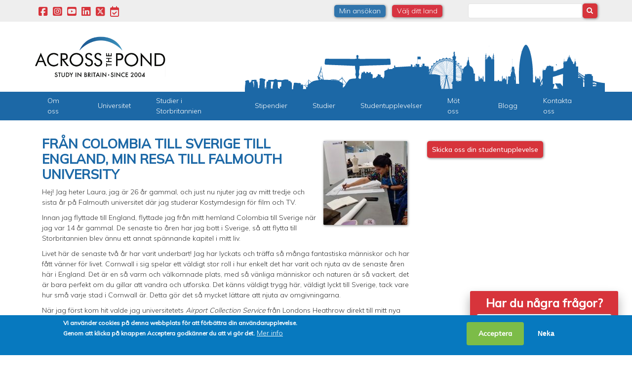

--- FILE ---
content_type: text/html; charset=UTF-8
request_url: https://se.studyacrossthepond.com/universitet/falmouth-university
body_size: 30490
content:
<!DOCTYPE html>
<html lang="sv" dir="ltr" prefix="og: https://ogp.me/ns#">
  <head>
    <meta charset="utf-8" />
<noscript><style>form.antibot * :not(.antibot-message) { display: none !important; }</style>
</noscript><link rel="canonical" href="https://se.studyacrossthepond.com/universitet/falmouth-university" />
<meta name="Generator" content="Drupal 10 (https://www.drupal.org)" />
<meta name="MobileOptimized" content="width" />
<meta name="HandheldFriendly" content="true" />
<meta name="viewport" content="width=device-width, initial-scale=1.0" />
<style>div#sliding-popup, div#sliding-popup .eu-cookie-withdraw-banner, .eu-cookie-withdraw-tab {background: #0779bf} div#sliding-popup.eu-cookie-withdraw-wrapper { background: transparent; } #sliding-popup h1, #sliding-popup h2, #sliding-popup h3, #sliding-popup p, #sliding-popup label, #sliding-popup div, .eu-cookie-compliance-more-button, .eu-cookie-compliance-secondary-button, .eu-cookie-withdraw-tab { color: #ffffff;} .eu-cookie-withdraw-tab { border-color: #ffffff;}</style>
<link rel="icon" href="/sites/default/files/uk-favicon.ico" type="image/vnd.microsoft.icon" />
<link rel="alternate" hreflang="sv" href="https://se.studyacrossthepond.com/universitet/falmouth-university" />
<link rel="alternate" type="application/rss+xml" title="Falmouth University" href="https://se.studyacrossthepond.com/taxonomy/term/40/feed" />

    <title>Falmouth University | Across the Pond</title>


  
  <!-- Global site tag (gtag.js) - Google Analytics -->
   <script async src="https://www.googletagmanager.com/gtag/js?id=G-EH25E2ZFWT"></script>
   <script>
     window.dataLayer = window.dataLayer || [];
     function gtag(){dataLayer.push(arguments);}
     gtag('js', new Date());

     gtag('config', 'G-EH25E2ZFWT');
   </script>

  <style>
    ul.tabs{display:none}

    /* Message us CTA */
        #call-us-cta .title {
        font-family: 'Mulish', sans-serif;
        font-size: 1.7em;
        font-weight: 900;
        margin-bottom: 0.5em;
        color:white;
    }

    #call-us-cta {
        position: fixed;
        bottom: 2em;
        right: 2em;
        background: #d7343b;
        display: block;
        width: 300px;
        height: auto;
        padding: 1em;
        border-radius: 3px;
        text-align: center;
        padding: 1em 1em 1em 1em;
        box-shadow: 0px 11px 21px 0px rgba(0,0,0,0.32);
    }

        #call-us-cta .peeps {
          margin: 0em;
    }

        #call-us-cta .btn {
          width: 100%;
          background: #fff;
          color:#d7343b;
          display: block;
          margin: 0.5em 0;
          border-radius: 3px;
          font-family: 'Mulish', sans-serif;
          text-transform: uppercase;
          letter-spacing: 1px;
          position: relative;
          vertical-align: middle;
          cursor: pointer;
    }
        #call-us-cta .btn:hover {
          background: #d7343b;
          border:2px solid white;
          display: block;
          margin: 0.5em 0;
          color:white
      }
    </style>

    <!-- TikTok -->

    <script>
    !function (w, d, t) {
      w.TiktokAnalyticsObject=t;var ttq=w[t]=w[t]||[];ttq.methods=["page","track","identify","instances","debug","on","off","once","ready","alias","group","enableCookie","disableCookie"],ttq.setAndDefer=function(t,e){t[e]=function(){t.push([e].concat(Array.prototype.slice.call(arguments,0)))}};for(var i=0;i<ttq.methods.length;i++)ttq.setAndDefer(ttq,ttq.methods[i]);ttq.instance=function(t){for(var e=ttq._i[t]||[],n=0;n<ttq.methods.length;n++)ttq.setAndDefer(e,ttq.methods[n]);return e},ttq.load=function(e,n){var i="https://analytics.tiktok.com/i18n/pixel/events.js";ttq._i=ttq._i||{},ttq._i[e]=[],ttq._i[e]._u=i,ttq._t=ttq._t||{},ttq._t[e]=+new Date,ttq._o=ttq._o||{},ttq._o[e]=n||{};var o=document.createElement("script");o.type="text/javascript",o.async=!0,o.src=i+"?sdkid="+e+"&lib="+t;var a=document.getElementsByTagName("script")[0];a.parentNode.insertBefore(o,a)};

      ttq.load('CB6OA6BC77U17NU5IHH0');
      ttq.page();
    }(window, document, 'ttq');
    </script>

  
  <link rel="stylesheet" media="all" href="/themes/contrib/stable/css/core/components/progress.module.css?t98f7s" />
<link rel="stylesheet" media="all" href="/themes/contrib/stable/css/core/components/ajax-progress.module.css?t98f7s" />
<link rel="stylesheet" media="all" href="/themes/contrib/stable/css/system/components/align.module.css?t98f7s" />
<link rel="stylesheet" media="all" href="/themes/contrib/stable/css/system/components/fieldgroup.module.css?t98f7s" />
<link rel="stylesheet" media="all" href="/themes/contrib/stable/css/system/components/container-inline.module.css?t98f7s" />
<link rel="stylesheet" media="all" href="/themes/contrib/stable/css/system/components/clearfix.module.css?t98f7s" />
<link rel="stylesheet" media="all" href="/themes/contrib/stable/css/system/components/details.module.css?t98f7s" />
<link rel="stylesheet" media="all" href="/themes/contrib/stable/css/system/components/hidden.module.css?t98f7s" />
<link rel="stylesheet" media="all" href="/themes/contrib/stable/css/system/components/item-list.module.css?t98f7s" />
<link rel="stylesheet" media="all" href="/themes/contrib/stable/css/system/components/js.module.css?t98f7s" />
<link rel="stylesheet" media="all" href="/themes/contrib/stable/css/system/components/nowrap.module.css?t98f7s" />
<link rel="stylesheet" media="all" href="/themes/contrib/stable/css/system/components/position-container.module.css?t98f7s" />
<link rel="stylesheet" media="all" href="/themes/contrib/stable/css/system/components/reset-appearance.module.css?t98f7s" />
<link rel="stylesheet" media="all" href="/themes/contrib/stable/css/system/components/resize.module.css?t98f7s" />
<link rel="stylesheet" media="all" href="/themes/contrib/stable/css/system/components/system-status-counter.css?t98f7s" />
<link rel="stylesheet" media="all" href="/themes/contrib/stable/css/system/components/system-status-report-counters.css?t98f7s" />
<link rel="stylesheet" media="all" href="/themes/contrib/stable/css/system/components/system-status-report-general-info.css?t98f7s" />
<link rel="stylesheet" media="all" href="/themes/contrib/stable/css/system/components/tablesort.module.css?t98f7s" />
<link rel="stylesheet" media="all" href="/modules/contrib/antibot/css/antibot.css?t98f7s" />
<link rel="stylesheet" media="all" href="/themes/contrib/stable/css/views/views.module.css?t98f7s" />
<link rel="stylesheet" media="all" href="https://cdn.jsdelivr.net/gh/jonthornton/jquery-timepicker@1.14.0/jquery.timepicker.min.css" />
<link rel="stylesheet" media="all" href="/modules/webform/css/webform.element.date.css?t98f7s" />
<link rel="stylesheet" media="all" href="/modules/webform/css/webform.element.details.toggle.css?t98f7s" />
<link rel="stylesheet" media="all" href="/modules/webform/css/webform.element.message.css?t98f7s" />
<link rel="stylesheet" media="all" href="/modules/webform/css/webform.form.css?t98f7s" />
<link rel="stylesheet" media="all" href="/modules/eu_cookie_compliance/css/eu_cookie_compliance.css?t98f7s" />
<link rel="stylesheet" media="all" href="/modules/contrib/ckeditor_accordion/css/accordion.frontend.css?t98f7s" />
<link rel="stylesheet" media="all" href="/modules/quicktabs/css/quicktabs.css?t98f7s" />
<link rel="stylesheet" media="all" href="/modules/quicktabs/css/tabsbar.css?t98f7s" />
<link rel="stylesheet" media="all" href="/modules/contrib/simple_popup_blocks/css/simple_popup_blocks.css?t98f7s" />
<link rel="stylesheet" media="all" href="/modules/contrib/tb_megamenu/dist/base.css?t98f7s" />
<link rel="stylesheet" media="all" href="/modules/contrib/tb_megamenu/dist/styles.css?t98f7s" />
<link rel="stylesheet" media="all" href="/modules/youtube/css/youtube.responsive.css?t98f7s" />
<link rel="stylesheet" media="all" href="/themes/news_zymphonies_theme/includes/bootstrap/css/bootstrap.min.css?t98f7s" />
<link rel="stylesheet" media="all" href="/themes/news_zymphonies_theme/includes/flexslider/css/flexslider.css?t98f7s" />
<link rel="stylesheet" media="all" href="/themes/news_zymphonies_theme/includes/fontawesome/css/font-awesome.css?t98f7s" />
<link rel="stylesheet" media="all" href="/themes/news_zymphonies_theme/css/media.css?t98f7s" />
<link rel="stylesheet" media="all" href="/themes/news_zymphonies_theme/includes/owl/assets/owl.carousel.css?t98f7s" />
<link rel="stylesheet" media="all" href="/themes/news_zymphonies_theme/includes/owl/assets/owl.theme.default.min.css?t98f7s" />
<link rel="stylesheet" media="all" href="/themes/news_zymphonies_theme/includes/smartmenus/sm-core-css.css?t98f7s" />
<link rel="stylesheet" media="all" href="/sites/default/files/asset_injector/css/main_menu-8a7d6b6ea1edd464065a4f88904dfa4a.css?t98f7s" />

  <script src="/core/assets/vendor/modernizr/modernizr.min.js?v=3.11.7"></script>
<script src="/core/assets/vendor/jquery/jquery.min.js?v=3.7.1"></script>
<script src="/sites/default/files/asset_injector/js/footer_popup-6aa9ba71ca6d532098520d81452b0865.js?t98f7s"></script>
<script src="/sites/default/files/asset_injector/js/reddit_visit-63af76893bfbbf40b4c561f0d9e0880c.js?t98f7s"></script>
<script src="/sites/default/files/asset_injector/js/snap_chat_visit-9b4428077f80b620fba1101c94328ae6.js?t98f7s"></script>




  <link rel="preconnect" href="https://fonts.gstatic.com">
  <link href="https://fonts.googleapis.com/css2?family=Mulish:wght@300;500&display=swap" rel="stylesheet">
  <script src="https://kit.fontawesome.com/c760414c68.js" crossorigin="anonymous"></script>
  <link rel="stylesheet" href="https://cdnjs.cloudflare.com/ajax/libs/animate.css/3.5.2/animate.min.css">
   <link rel="stylesheet" href="https://cdnjs.cloudflare.com/ajax/libs/meyer-reset/2.0/reset.min.css">
  <link rel="stylesheet" media="all" href="https://www.studyacrossthepond.com/themes/news_zymphonies_theme/css/global.css" />
  <script src="https://ajax.googleapis.com/ajax/libs/jquery/3.4.1/jquery.min.js"></script>
<link rel="stylesheet" href="https://cdnjs.cloudflare.com/ajax/libs/animate.css/4.1.1/animate.min.css"/>

   <meta property="og:image" content="https://no.studyacrossthepond.com/sites/default/files/2022-03/somo-profile-2022.jpg" />
   <meta name="twitter:image" content="https://no.studyacrossthepond.com/sites/default/files/2022-03/somo-profile-2022.jpg" />


<!-- Site name -->

    <script type="application/ld+json">
     {
       "@context" : "https://schema.org",
       "@type" : "WebSite",
       "name" : "Across the Pond - Study in Britain - Sweden",
       "alternateName": ["Across the Pond Sweden"],
       "url" : "https://se.studyacrossthepond.com"
     }
   </script>

</head>
  <body class="path-taxonomy">
    <a href="#main-content" class="visually-hidden focusable skip-link">
      Skip to main content
    </a>
    
      <div class="dialog-off-canvas-main-canvas" data-off-canvas-main-canvas>
    



<div class="top-menu">
    <div class="container">

        <div
            class="row">

            <!-- Start: Contact Phone & Email -->

            <div class="col-sm-6 social-media">

                <a href="https://www.facebook.com/AcrossThePondUK" class="facebook" target="_blank">
                    <i class="fa-brands fa-square-facebook fa-2xl"></i>
                </a>
                <a href="https://www.instagram.com/studyacrossthepond/" class="instgram" target="_blank">
                    <i class="fa-brands fa-square-instagram fa-2xl"></i>
                </a>
                <a href="https://www.youtube.com/@AcrossthePondStudyinBritainLtd" class="youtube" target="_blank">
                    <i class="fa-brands fa-square-youtube fa-2xl"></i>
                </a>
                <a href="https://www.linkedin.com/company/across-the-pond-study-in-britain/" class="linkedin" target="_blank">
                    <i class="fa-brands fa-linkedin fa-2xl"></i>
                </a>
                <a href="https://twitter.com/AcrossthePondUK" class="twtter" target="_blank">
                    <i class="fa-brands fa-square-x-twitter fa-2xl"></i>
                </a>
                <a href="https://www.eventbrite.co.uk/o/across-the-pond-study-in-britain-ltd-41723130693" class="eventbright" target="_blank">
                    <i class="fa-regular fa-calendar-check fa-2xl"></i>
                </a>
            </div>


            <div class="col-sm-3" style="text-align:center">
               
            <a href="https://applications.studyacrossthepond.com/wld/" target="_blank" class="atcb-link app-button"  style="margin-right:10px">Min ansökan</a>
            <a href="javascript:void(0);" data-href="/mapplic/continents2.html" class="openPopup atcb-link country-button">Välj ditt land</a>
                      
            </div>
            
            <div class="col-sm-3">
                  <div class="region region-search">
    <div class="search-block-form block block-search" data-drupal-selector="search-block-form" id="block-searchform" role="search">
  
    
      <form action="/search/node" method="get" id="search-block-form" accept-charset="UTF-8">
  <div class="js-form-item form-item js-form-type-search form-type-search js-form-item-keys form-item-keys form-no-label">
      <label for="edit-keys" class="visually-hidden">Search</label>
        <input title="Enter the terms you wish to search for." data-drupal-selector="edit-keys" type="search" id="edit-keys" name="keys" value="" size="15" maxlength="128" class="form-search" />

        </div>
<div data-drupal-selector="edit-actions" class="form-actions js-form-wrapper form-wrapper" id="edit-actions"><input data-drupal-selector="edit-submit" type="submit" id="edit-submit" value="Search" class="button js-form-submit form-submit" />
</div>

</form>

  </div>

  </div>

            </div>


        </div>
    </div>
</div>



                        <header class="main-header">
                            <nav class="navbar topnav navbar-default" role="navigation">
                                <div class="container">
                                    <div
                                        class="row atp-header">

                                        <!-- Start: Header -->

                                        <div class="navbar-header col-md-3">
                                                                                              <div class="region region-header">
    <div id="block-news-zymphonies-theme-branding" class="site-branding block block-system block-system-branding-block">
  
      
        <div class="brand logo">
      <a href="/" title="Home" rel="home" class="site-branding__logo">
        <img src="/sites/default/files/highres-atp-logo.png" alt="Home" />
      </a>
    </div>
    </div>

  </div>

                                                                                    </div>

                                        <!-- End: Header -->

                                        <!-- Start: Header Ads -->

                                        
                                        <!-- End: Header Ads -->

                                    </div>
                                </div>
                            </nav>
                        </header>


                        <!-- End: Main menu -->

                                                    <div class="main-menu">
                                <div class="container">
                                    <div class="row">
                                        <div class="col-md-12">
                                              <div class="region region-primary-menu">
    <div id="block-news-zymphonies-theme-main" class="block block-tb-megamenu block-tb-megamenu-menu-blockmenu-main-menu---no">
  
      
      <div class="content">
      <style type="text/css">
  .tbm.animate .tbm-item > .tbm-submenu, .tbm.animate.slide .tbm-item > .tbm-submenu > div {
    transition-delay: 200ms;  -webkit-transition-delay: 200ms;  -ms-transition-delay: 200ms;  -o-transition-delay: 200ms;  transition-duration: 400ms;  -webkit-transition-duration: 400ms;  -ms-transition-duration: 400ms;  -o-transition-duration: 400ms;
  }
</style>
<nav  class="tbm tbm-menu-main-menu---no tbm-no-arrows animate slide" id="44ca28de-33e0-4345-985d-6b5a8db610e3" data-breakpoint="1200" data-duration="400" data-delay="200" aria-label="menu-main-menu---no navigation">
      <button class="tbm-button" type="button" aria-label="Toggle Menu Button">
      <span class="tbm-button-container">
        <span></span>
        <span></span>
        <span></span>
        <span></span>
      </span>
    </button>
    <div class="tbm-collapse ">
    <ul  class="tbm-nav level-0 items-9" >
        <li  class="tbm-item level-1" aria-level="1" >
      <div class="tbm-link-container">
            <a href="/om-across-the-pond"  class="tbm-link level-1">
                Om oss
          </a>
            </div>
    
</li>

        <li  class="tbm-item level-1 tbm-item--has-dropdown" aria-level="1" >
      <div class="tbm-link-container">
            <a href="/brittiska-universitet"  class="tbm-link level-1 tbm-toggle" aria-expanded="false">
                Universitet
          </a>
                <button class="tbm-submenu-toggle"><span class="visually-hidden">Toggle submenu</span></button>
          </div>
    <div  class="tbm-submenu tbm-item-child tbm-has-width" style="width: 300px;">
      <div  class="tbm-row">
      <div  class="tbm-column span12">
  <div class="tbm-column-inner">
               <ul  class="tbm-subnav level-1 items-10">
        <li  class="tbm-item level-2" aria-level="2" >
      <div class="tbm-link-container">
            <a href="/studera-utomlands/lista-over-brittiska-universitet-i-storbritannien"  class="tbm-link level-2">
                Lista brittiska universitet
          </a>
            </div>
    
</li>

        <li  class="tbm-item level-2" aria-level="2" >
      <div class="tbm-link-container">
            <a href="/studier-i-storbritannien/viktig-information/university-of-london"  class="tbm-link level-2">
                University of London
          </a>
            </div>
    
</li>

        <li  class="tbm-item level-2" aria-level="2" >
      <div class="tbm-link-container">
            <a href="/studier-i-storbritannien/viktig-information/russell-group-universitet"  class="tbm-link level-2">
                Russell Group
          </a>
            </div>
    
</li>

        <li  class="tbm-item level-2" aria-level="2" >
      <div class="tbm-link-container">
            <a href="/studier-i-storbritannien/viktig-information/oxford-cambridge"  class="tbm-link level-2">
                Oxford och Cambridge
          </a>
            </div>
    
</li>

        <li  class="tbm-item level-2" aria-level="2" >
      <div class="tbm-link-container">
            <a href="/brittiska-universitet/specialiserade-utbildningsinstitutioner-i-storbritannien"  class="tbm-link level-2">
                Specialiserade utbildningsinstitutioner
          </a>
            </div>
    
</li>

        <li  class="tbm-item level-2 bold-item tbm-item--has-flyout" aria-level="2" >
      <div class="tbm-link-container">
            <a href="/studier-i-storbritannien/studera-i-london/universitet-i-london"  class="tbm-link level-2 tbm-toggle" aria-expanded="false">
                London
          </a>
                <button class="tbm-submenu-toggle"><span class="visually-hidden">Toggle submenu</span></button>
          </div>
    <div  class="tbm-submenu tbm-item-child tbm-has-width" style="width: 540px;">
      <div  class="tbm-row">
      <div  class="tbm-column span6">
  <div class="tbm-column-inner">
               <ul  class="tbm-subnav level-2 items-8">
        <li  class="tbm-item level-3" aria-level="3" >
      <div class="tbm-link-container">
            <a href="/studier-utomlands/UK-brittiska-universitet/studera-i-england/bimm-university"  class="tbm-link level-3">
                BIMM University
          </a>
            </div>
    
</li>

        <li  class="tbm-item level-3" aria-level="3" >
      <div class="tbm-link-container">
            <a href="/studier-utomlands/UK-brittiska-universitet/studera-i-London/city-st-georges-university-of-london"  class="tbm-link level-3">
                City St George&#039;s, University of London
          </a>
            </div>
    
</li>

        <li  class="tbm-item level-3" aria-level="3" >
      <div class="tbm-link-container">
            <a href="/studier-utomlands/UK-brittiska-universitet/studera-i-London/east-15-acting-school"  class="tbm-link level-3">
                East 15 Acting School
          </a>
            </div>
    
</li>

        <li  class="tbm-item level-3" aria-level="3" >
      <div class="tbm-link-container">
            <a href="/studier-utomlands/UK-brittiska-universitet/studera-i-London/global-institute-of-sport"  class="tbm-link level-3">
                Global Institute of Sport
          </a>
            </div>
    
</li>

        <li  class="tbm-item level-3" aria-level="3" >
      <div class="tbm-link-container">
            <a href="/studier-utomlands/UK-brittiska-universitet/studera-i-London/hult-international-business-school"  class="tbm-link level-3">
                Hult International Business School
          </a>
            </div>
    
</li>

        <li  class="tbm-item level-3" aria-level="3" >
      <div class="tbm-link-container">
            <a href="/studier-utomlands/UK-brittiska-universitet/studera-i-england/university-law"  class="tbm-link level-3">
                University of Law
          </a>
            </div>
    
</li>

        <li  class="tbm-item level-3" aria-level="3" >
      <div class="tbm-link-container">
            <a href="/studier-utomlands/UK-brittiska-universitet/studera-i-London/london-metropolitan-university"  class="tbm-link level-3">
                London Metropolitan University
          </a>
            </div>
    
</li>

        <li  class="tbm-item level-3" aria-level="3" >
      <div class="tbm-link-container">
            <a href="/studier-utomlands/UK-brittiska-universitet/studera-i-London/london-south-bank-university"  class="tbm-link level-3">
                London South Bank University
          </a>
            </div>
    
</li>

  </ul>

      </div>
</div>

      <div  class="tbm-column span6">
  <div class="tbm-column-inner">
               <ul  class="tbm-subnav level-2 items-7">
        <li  class="tbm-item level-3" aria-level="3" >
      <div class="tbm-link-container">
            <a href="/studier-utomlands/UK-brittiska-universitet/studera-i-London/middlesex-university-london"  class="tbm-link level-3">
                Middlesex University London
          </a>
            </div>
    
</li>

        <li  class="tbm-item level-3" aria-level="3" >
      <div class="tbm-link-container">
            <a href="/studier-utomlands/UK-brittiska-universitet/studera-i-London/queen-mary-university-of-london"  class="tbm-link level-3">
                Queen Mary University of London
          </a>
            </div>
    
</li>

        <li  class="tbm-item level-3" aria-level="3" >
      <div class="tbm-link-container">
            <a href="/studier-utomlands/UK-brittiska-universitet/studera-i-London/regents-university-london"  class="tbm-link level-3">
                Regent&#039;s University London
          </a>
            </div>
    
</li>

        <li  class="tbm-item level-3" aria-level="3" >
      <div class="tbm-link-container">
            <a href="/studier-utomlands/UK-brittiska-universitet/studera-i-London/university-of-roehampton-london"  class="tbm-link level-3">
                University of Roehampton London
          </a>
            </div>
    
</li>

        <li  class="tbm-item level-3" aria-level="3" >
      <div class="tbm-link-container">
            <a href="/studier-utomlands/UK-brittiska-universitet/studera-i-London/royal-holloway-university-of-london"  class="tbm-link level-3">
                Royal Holloway University of London
          </a>
            </div>
    
</li>

        <li  class="tbm-item level-3" aria-level="3" >
      <div class="tbm-link-container">
            <a href="/studier-utomlands/UK-brittiska-universitet/studera-i-London/soas-university-of-london"  class="tbm-link level-3">
                SOAS, University of London
          </a>
            </div>
    
</li>

        <li  class="tbm-item level-3" aria-level="3" >
      <div class="tbm-link-container">
            <a href="/studier-utomlands/UK-brittiska-universitet/studera-i-London/university-of-west-london"  class="tbm-link level-3">
                University of West London
          </a>
            </div>
    
</li>

  </ul>

      </div>
</div>

  </div>

  </div>

</li>

        <li  class="tbm-item level-2 bold-item tbm-item--has-flyout" aria-level="2" >
      <div class="tbm-link-container">
            <a href="/studier-i-storbritannien/studera-i-england/universitet-i-england"  class="tbm-link level-2 tbm-toggle" aria-expanded="false">
                England
          </a>
                <button class="tbm-submenu-toggle"><span class="visually-hidden">Toggle submenu</span></button>
          </div>
    <div  class="tbm-submenu tbm-item-child tbm-has-width" style="width: 690px;">
      <div  class="tbm-row">
      <div  class="tbm-column span4">
  <div class="tbm-column-inner">
               <ul  class="tbm-subnav level-2 items-11">
        <li  class="tbm-item level-3" aria-level="3" >
      <div class="tbm-link-container">
            <a href="/studier-utomlands/UK-brittiska-universitet/studera-i-england/arts-university-bournemouth"  class="tbm-link level-3">
                Arts University Bournemouth
          </a>
            </div>
    
</li>

        <li  class="tbm-item level-3" aria-level="3" >
      <div class="tbm-link-container">
            <a href="/studier-utomlands/UK-brittiska-universitet/studera-i-england/bimm-university"  class="tbm-link level-3">
                BIMM University
          </a>
            </div>
    
</li>

        <li  class="tbm-item level-3" aria-level="3" >
      <div class="tbm-link-container">
            <a href="/studier-utomlands/UK-brittiska-universitet/studera-i-england/university-of-brighton"  class="tbm-link level-3">
                University of Brighton
          </a>
            </div>
    
</li>

        <li  class="tbm-item level-3" aria-level="3" >
      <div class="tbm-link-container">
            <a href="/studier-utomlands/UK-brittiska-universitet/studera-i-england/buckinghamshire-new-university"  class="tbm-link level-3">
                Buckinghamshire New University
          </a>
            </div>
    
</li>

        <li  class="tbm-item level-3" aria-level="3" >
      <div class="tbm-link-container">
            <a href="/studier-utomlands/UK-brittiska-universitet/studera-i-england/university-of-chester"  class="tbm-link level-3">
                University of Chester
          </a>
            </div>
    
</li>

        <li  class="tbm-item level-3" aria-level="3" >
      <div class="tbm-link-container">
            <a href="/studier-utomlands/UK-brittiska-universitet/studera-i-england/university-of-chichester"  class="tbm-link level-3">
                University of Chichester
          </a>
            </div>
    
</li>

        <li  class="tbm-item level-3" aria-level="3" >
      <div class="tbm-link-container">
            <a href="/studier-utomlands/UK-brittiska-universitet/studera-i-england/cranfield-university"  class="tbm-link level-3">
                Cranfield University
          </a>
            </div>
    
</li>

        <li  class="tbm-item level-3" aria-level="3" >
      <div class="tbm-link-container">
            <a href="/studier-utomlands/UK-brittiska-universitet/studera-i-england/university-for-the-creative-arts"  class="tbm-link level-3">
                University for the Creative Arts
          </a>
            </div>
    
</li>

        <li  class="tbm-item level-3" aria-level="3" >
      <div class="tbm-link-container">
            <a href="/studier-utomlands/UK-brittiska-universitet/studera-i-england/university-of-derby"  class="tbm-link level-3">
                University of Derby
          </a>
            </div>
    
</li>

        <li  class="tbm-item level-3" aria-level="3" >
      <div class="tbm-link-container">
            <a href="/studier-utomlands/UK-brittiska-universitet/studera-i-england/de-montfort-university-leicester"  class="tbm-link level-3">
                De Montfort University Leicester
          </a>
            </div>
    
</li>

        <li  class="tbm-item level-3" aria-level="3" >
      <div class="tbm-link-container">
            <a href="/studier-utomlands/UK-brittiska-universitet/studera-i-London/east-15-acting-school"  class="tbm-link level-3">
                East 15 Acting School
          </a>
            </div>
    
</li>

  </ul>

      </div>
</div>

      <div  class="tbm-column span4">
  <div class="tbm-column-inner">
               <ul  class="tbm-subnav level-2 items-11">
        <li  class="tbm-item level-3" aria-level="3" >
      <div class="tbm-link-container">
            <a href="/studier-utomlands/UK-brittiska-universitet/studera-i-england/edge-hotel-school"  class="tbm-link level-3">
                Edge Hotel School
          </a>
            </div>
    
</li>

        <li  class="tbm-item level-3" aria-level="3" >
      <div class="tbm-link-container">
            <a href="/studier-utomlands/UK-brittiska-universitet/studera-i-england/university-of-essex"  class="tbm-link level-3">
                University of Essex
          </a>
            </div>
    
</li>

        <li  class="tbm-item level-3" aria-level="3" >
      <div class="tbm-link-container">
            <a href="/studier-utomlands/UK-brittiska-universitet/studera-i-england/university-of-exeter"  class="tbm-link level-3">
                University of Exeter
          </a>
            </div>
    
</li>

        <li  class="tbm-item level-3" aria-level="3" >
      <div class="tbm-link-container">
            <a href="/studier-utomlands/UK-brittiska-universitet/studera-i-england/falmouth-university"  class="tbm-link level-3">
                Falmouth University
          </a>
            </div>
    
</li>

        <li  class="tbm-item level-3" aria-level="3" >
      <div class="tbm-link-container">
            <a href="/studier-utomlands/UK-brittiska-universitet/studera-i-england/university-of-hertfordshire"  class="tbm-link level-3">
                University of Hertfordshire
          </a>
            </div>
    
</li>

        <li  class="tbm-item level-3" aria-level="3" >
      <div class="tbm-link-container">
            <a href="/studier-utomlands/UK-brittiska-universitet/studera-i-england/university-of-huddersfield"  class="tbm-link level-3">
                University of Huddersfield
          </a>
            </div>
    
</li>

        <li  class="tbm-item level-3" aria-level="3" >
      <div class="tbm-link-container">
            <a href="/studier-utomlands/UK-brittiska-universitet/studera-i-england/university-of-law"  class="tbm-link level-3">
                University of Law
          </a>
            </div>
    
</li>

        <li  class="tbm-item level-3" aria-level="3" >
      <div class="tbm-link-container">
            <a href="/studier-utomlands/UK-brittiska-universitet/studera-i-england/leeds-beckett-university"  class="tbm-link level-3">
                Leeds Beckett University
          </a>
            </div>
    
</li>

        <li  class="tbm-item level-3" aria-level="3" >
      <div class="tbm-link-container">
            <a href="/studier-utomlands/UK-brittiska-universitet/studera-i-england/university-of-leeds"  class="tbm-link level-3">
                University of Leeds
          </a>
            </div>
    
</li>

        <li  class="tbm-item level-3" aria-level="3" >
      <div class="tbm-link-container">
            <a href="/studier-utomlands/UK-brittiska-universitet/studera-i-england/university-of-leicester"  class="tbm-link level-3">
                Leicester University
          </a>
            </div>
    
</li>

        <li  class="tbm-item level-3" aria-level="3" >
      <div class="tbm-link-container">
            <a href="/studier-utomlands/UK-brittiska-universitet/studera-i-england/loughborough-university"  class="tbm-link level-3">
                Loughborough University
          </a>
            </div>
    
</li>

  </ul>

      </div>
</div>

      <div  class="tbm-column span4">
  <div class="tbm-column-inner">
               <ul  class="tbm-subnav level-2 items-10">
        <li  class="tbm-item level-3" aria-level="3" >
      <div class="tbm-link-container">
            <a href="/studier-utomlands/UK-brittiska-universitet/studera-i-england/newcastle-university"  class="tbm-link level-3">
                Newcastle University
          </a>
            </div>
    
</li>

        <li  class="tbm-item level-3" aria-level="3" >
      <div class="tbm-link-container">
            <a href="/studier-utomlands/UK-brittiska-universitet/studera-i-england/nottingham-university"  class="tbm-link level-3">
                University of Nottingham
          </a>
            </div>
    
</li>

        <li  class="tbm-item level-3" aria-level="3" >
      <div class="tbm-link-container">
            <a href="/studier-utomlands/UK-brittiska-universitet/studera-i-england/oxford-brookes-university"  class="tbm-link level-3">
                Oxford Brookes University
          </a>
            </div>
    
</li>

        <li  class="tbm-item level-3" aria-level="3" >
      <div class="tbm-link-container">
            <a href="/studier-utomlands/UK-brittiska-universitet/studera-i-england/university-of-salford-manchester"  class="tbm-link level-3">
                University of Salford, Manchester
          </a>
            </div>
    
</li>

        <li  class="tbm-item level-3" aria-level="3" >
      <div class="tbm-link-container">
            <a href="/studier-utomlands/UK-brittiska-universitet/studera-i-england/university-of-sheffield"  class="tbm-link level-3">
                University of Sheffield
          </a>
            </div>
    
</li>

        <li  class="tbm-item level-3" aria-level="3" >
      <div class="tbm-link-container">
            <a href="/studier-utomlands/UK-brittiska-universitet/studera-i-england/solent-university-southampton"  class="tbm-link level-3">
                Solent University, Southampton
          </a>
            </div>
    
</li>

        <li  class="tbm-item level-3" aria-level="3" >
      <div class="tbm-link-container">
            <a href="/studier-utomlands/UK-brittiska-universitet/studera-i-england/university-of-surrey"  class="tbm-link level-3">
                University of Surrey
          </a>
            </div>
    
</li>

        <li  class="tbm-item level-3" aria-level="3" >
      <div class="tbm-link-container">
            <a href="/studier-utomlands/UK-brittiska-universitet/studera-i-england/university-of-winchester"  class="tbm-link level-3">
                University of Winchester
          </a>
            </div>
    
</li>

        <li  class="tbm-item level-3" aria-level="3" >
      <div class="tbm-link-container">
            <a href="/studier-utomlands/UK-brittiska-universitet/studera-i-england/university-of-worcester"  class="tbm-link level-3">
                University of Worcester
          </a>
            </div>
    
</li>

        <li  class="tbm-item level-3" aria-level="3" >
      <div class="tbm-link-container">
            <a href="/studier-utomlands/UK-brittiska-universitet/studera-i-england/university-of-york"  class="tbm-link level-3">
                University of York
          </a>
            </div>
    
</li>

  </ul>

      </div>
</div>

  </div>

  </div>

</li>

        <li  class="tbm-item level-2 bold-item tbm-item--has-flyout" aria-level="2" >
      <div class="tbm-link-container">
            <a href="/studier-i-storbritannien/studera-i-skottland/universitet-i-skottland"  class="tbm-link level-2 tbm-toggle" aria-expanded="false">
                Skottland
          </a>
                <button class="tbm-submenu-toggle"><span class="visually-hidden">Toggle submenu</span></button>
          </div>
    <div  class="tbm-submenu tbm-item-child">
      <div  class="tbm-row">
      <div  class="tbm-column span12">
  <div class="tbm-column-inner">
               <ul  class="tbm-subnav level-2 items-6">
        <li  class="tbm-item level-3" aria-level="3" >
      <div class="tbm-link-container">
            <a href="/studier-utomlands/UK-brittiska-universitet/studera-i-skottland/university-of-aberdeen"  class="tbm-link level-3">
                University of Aberdeen
          </a>
            </div>
    
</li>

        <li  class="tbm-item level-3" aria-level="3" >
      <div class="tbm-link-container">
            <a href="/studier-utomlands/UK-brittiska-universitet/studera-i-skottland/university-of-dundee"  class="tbm-link level-3">
                University of Dundee
          </a>
            </div>
    
</li>

        <li  class="tbm-item level-3" aria-level="3" >
      <div class="tbm-link-container">
            <a href="/studier-utomlands/UK-brittiska-universitet/studera-i-skottland/edinburgh-napier-university"  class="tbm-link level-3">
                Edinburgh Napier University
          </a>
            </div>
    
</li>

        <li  class="tbm-item level-3" aria-level="3" >
      <div class="tbm-link-container">
            <a href="/studier-utomlands/UK-brittiska-universitet/studera-i-skottland/heriot-watt-university"  class="tbm-link level-3">
                Heriot-Watt University
          </a>
            </div>
    
</li>

        <li  class="tbm-item level-3" aria-level="3" >
      <div class="tbm-link-container">
            <a href="/studier-utomlands/UK-brittiska-universitet/studera-i-skottland/robert-gordon-university-aberdeen"  class="tbm-link level-3">
                Robert Gordon University, Aberdeen
          </a>
            </div>
    
</li>

        <li  class="tbm-item level-3" aria-level="3" >
      <div class="tbm-link-container">
            <a href="/studier-utomlands/UK-brittiska-universitet/studera-i-skottland/university-of-stirling"  class="tbm-link level-3">
                University of Stirling
          </a>
            </div>
    
</li>

  </ul>

      </div>
</div>

  </div>

  </div>

</li>

        <li  class="tbm-item level-2 bold-item tbm-item--has-flyout" aria-level="2" >
      <div class="tbm-link-container">
            <a href="/studier-i-storbritannien/studera-i-wales/universitet-i-wales"  class="tbm-link level-2 tbm-toggle" aria-expanded="false">
                Wales
          </a>
                <button class="tbm-submenu-toggle"><span class="visually-hidden">Toggle submenu</span></button>
          </div>
    <div  class="tbm-submenu tbm-item-child">
      <div  class="tbm-row">
      <div  class="tbm-column span12">
  <div class="tbm-column-inner">
               <ul  class="tbm-subnav level-2 items-2">
        <li  class="tbm-item level-3" aria-level="3" >
      <div class="tbm-link-container">
            <a href="/studier-utomlands/UK-brittiska-universitet/studera-i-wales/aberystwyth-university"  class="tbm-link level-3">
                Aberystwyth University
          </a>
            </div>
    
</li>

        <li  class="tbm-item level-3" aria-level="3" >
      <div class="tbm-link-container">
            <a href="/studier-utomlands/UK-brittiska-universitet/studera-i-wales/university-of-south-wales"  class="tbm-link level-3">
                University of South Wales
          </a>
            </div>
    
</li>

  </ul>

      </div>
</div>

  </div>

  </div>

</li>

        <li  class="tbm-item level-2 bold-item tbm-item--has-flyout" aria-level="2" >
      <div class="tbm-link-container">
            <a href="/studier-i-storbritannien/studera-i-nordirland/universitet-i-nordirland"  class="tbm-link level-2 tbm-toggle" aria-expanded="false">
                Nordirland
          </a>
                <button class="tbm-submenu-toggle"><span class="visually-hidden">Toggle submenu</span></button>
          </div>
    <div  class="tbm-submenu tbm-item-child">
      <div  class="tbm-row">
      <div  class="tbm-column span12">
  <div class="tbm-column-inner">
               <ul  class="tbm-subnav level-2 items-1">
        <li  class="tbm-item level-3" aria-level="3" >
      <div class="tbm-link-container">
            <a href="/studier-utomlands/UK-brittiska-universitet/studera-i-nordirland/queens-university-belfast"  class="tbm-link level-3">
                Queen’s University Belfast
          </a>
            </div>
    
</li>

  </ul>

      </div>
</div>

  </div>

  </div>

</li>

  </ul>

      </div>
</div>

  </div>

  </div>

</li>

        <li  class="tbm-item level-1 tbm-item--has-dropdown" aria-level="1" >
      <div class="tbm-link-container">
            <a href="/viktigt-att-veta"  class="tbm-link level-1 tbm-toggle" aria-expanded="false">
                Studier i Storbritannien
          </a>
                <button class="tbm-submenu-toggle"><span class="visually-hidden">Toggle submenu</span></button>
          </div>
    <div  class="tbm-submenu tbm-item-child tbm-has-width" style="width: 580px;">
      <div  class="tbm-row">
      <div  class="tbm-column span5">
  <div class="tbm-column-inner">
               <ul  class="tbm-subnav level-1 items-9">
        <li  class="tbm-item level-2" aria-level="2" >
      <div class="tbm-link-container">
            <a href="/faq"  class="tbm-link level-2">
                Vanliga frågor
          </a>
            </div>
    
</li>

        <li  class="tbm-item level-2" aria-level="2" >
      <div class="tbm-link-container">
            <a href="/viktigt-att-veta/varfor-studera-i-storbritannien"  class="tbm-link level-2">
                Varför studera i Storbritannien?
          </a>
            </div>
    
</li>

        <li  class="tbm-item level-2" aria-level="2" >
      <div class="tbm-link-container">
            <a href="/viktigt-att-veta/vad-gor-across-the-pond"  class="tbm-link level-2">
                Vad vi hjälper med
          </a>
            </div>
    
</li>

        <li  class="tbm-item level-2" aria-level="2" >
      <div class="tbm-link-container">
            <a href="/viktigt-att-veta/hur-ansoker-jag"  class="tbm-link level-2">
                Hur ansöker jag?
          </a>
            </div>
    
</li>

        <li  class="tbm-item level-2" aria-level="2" >
      <div class="tbm-link-container">
            <a href="/studier-utomlands/studier-i-storbritannien/nar-bor-jag-ansoka"  class="tbm-link level-2">
                När bör jag ansöka?
          </a>
            </div>
    
</li>

        <li  class="tbm-item level-2" aria-level="2" >
      <div class="tbm-link-container">
            <a href="/studier-i-storbritannien/viktig-information/visum-for-att-studera-i-storbritannien"  class="tbm-link level-2">
                Visum
          </a>
            </div>
    
</li>

        <li  class="tbm-item level-2" aria-level="2" >
      <div class="tbm-link-container">
            <a href="/studera-utomlands/studera-i-storbritannien/storbritannien"  class="tbm-link level-2">
                Information om Storbritannien
          </a>
            </div>
    
</li>

        <li  class="tbm-item level-2" aria-level="2" >
      <div class="tbm-link-container">
            <a href="/viktigt-att-veta/internship-arbetspraktik"  class="tbm-link level-2">
                Internships/arbetspraktik
          </a>
            </div>
    
</li>

        <li  class="tbm-item level-2" aria-level="2" >
      <div class="tbm-link-container">
            <a href="/viktigt-att-veta/campus"  class="tbm-link level-2">
                Campus (universitetsområdet)
          </a>
            </div>
    
</li>

  </ul>

      </div>
</div>

      <div  class="tbm-column span7">
  <div class="tbm-column-inner">
               <ul  class="tbm-subnav level-1 items-8">
        <li  class="tbm-item level-2" aria-level="2" >
      <div class="tbm-link-container">
            <a href="/studier-i-storbritannien/viktig-information/studentboende-i-storbritannien"  class="tbm-link level-2">
                Studentboende
          </a>
            </div>
    
</li>

        <li  class="tbm-item level-2" aria-level="2" >
      <div class="tbm-link-container">
            <a href="/viktigt-att-veta/open-days"  class="tbm-link level-2">
                Open Days
          </a>
            </div>
    
</li>

        <li  class="tbm-item level-2" aria-level="2" >
      <div class="tbm-link-container">
            <a href="/viktigt-att-veta/speciella-behov"  class="tbm-link level-2">
                Speciella behov
          </a>
            </div>
    
</li>

        <li  class="tbm-item level-2" aria-level="2" >
      <div class="tbm-link-container">
            <a href="/avregistrera-mig"  class="tbm-link level-2">
                Avregistrera mig
          </a>
            </div>
    
</li>

        <li  class="tbm-item level-2" aria-level="2" >
      <div class="tbm-link-container">
            <a href="/viktigt-att-veta/studietyper"  class="tbm-link level-2">
                Studietyper och antagningskrav
          </a>
            </div>
    
</li>

        <li  class="tbm-item level-2" aria-level="2" >
      <div class="tbm-link-container">
            <a href="/broschyr"  class="tbm-link level-2">
                Ladda ner broschyr om studier i Storbritannien
          </a>
            </div>
    
</li>

        <li  class="tbm-item level-2" aria-level="2" >
      <div class="tbm-link-container">
            <a href="/studier-utomlands/studier-i-storbritannien/praktisk-information-for-foraldrar-och-vardnadshavare"  class="tbm-link level-2">
                Information till föräldrar och vårdnadshavare
          </a>
            </div>
    
</li>

        <li  class="tbm-item level-2" aria-level="2" >
      <div class="tbm-link-container">
            <a href="/studier-utomlands/studier-i-storbritannien/sen-anm%C3%A4lan-studera-utomlands"  class="tbm-link level-2">
                Sen anmälan
          </a>
            </div>
    
</li>

  </ul>

      </div>
</div>

  </div>

  </div>

</li>

          <li  class="tbm-item level-1 tbm-item--has-dropdown" aria-level="1" >
      <div class="tbm-link-container">
            <span class="tbm-link level-1 no-link tbm-toggle" tabindex="0" title="Stipendier" aria-expanded="false">
                Stipendier
          </span>
                <button class="tbm-submenu-toggle"><span class="visually-hidden">Toggle submenu</span></button>
          </div>
    <div  class="tbm-submenu tbm-item-child tbm-has-width" style="width: 250px;">
      <div  class="tbm-row">
      <div  class="tbm-column span12">
  <div class="tbm-column-inner">
               <ul  class="tbm-subnav level-1 items-4">
        <li  class="tbm-item level-2" aria-level="2" >
      <div class="tbm-link-container">
            <a href="/stipend/csn"  class="tbm-link level-2">
                Studiemedel från CSN
          </a>
            </div>
    
</li>

        <li  class="tbm-item level-2" aria-level="2" >
      <div class="tbm-link-container">
            <a href="/stipend/partnerstipend"  class="tbm-link level-2">
                Across the Pond Partnerstipend
          </a>
            </div>
    
</li>

        <li  class="tbm-item level-2" aria-level="2" >
      <div class="tbm-link-container">
            <a href="/stipendier/universitetsstipendier"  class="tbm-link level-2">
                Universitetsstipendier
          </a>
            </div>
    
</li>

        <li  class="tbm-item level-2" aria-level="2" >
      <div class="tbm-link-container">
            <a href="https://se.studyacrossthepond.com/stipendier"  class="tbm-link level-2" title="Översikt stipendier ">
                Översikt stipendier 
          </a>
            </div>
    
</li>

  </ul>

      </div>
</div>

  </div>

  </div>

</li>

        <li  class="tbm-item level-1 tbm-item--has-dropdown" aria-level="1" >
      <div class="tbm-link-container">
            <a href="/amnen"  class="tbm-link level-1 tbm-toggle" aria-expanded="false">
                Studier
          </a>
                <button class="tbm-submenu-toggle"><span class="visually-hidden">Toggle submenu</span></button>
          </div>
    <div  class="tbm-submenu tbm-item-child tbm-has-width" style="width: 350px;">
      <div  class="tbm-row">
      <div  class="tbm-column span12">
  <div class="tbm-column-inner">
               <ul  class="tbm-subnav level-1 items-11">
        <li  class="tbm-item level-2 tbm-item--has-flyout" aria-level="2" >
      <div class="tbm-link-container">
            <a href="/viktigt-att-veta/studietyper"  class="tbm-link level-2 tbm-toggle" aria-expanded="false">
                Studietyper
          </a>
                <button class="tbm-submenu-toggle"><span class="visually-hidden">Toggle submenu</span></button>
          </div>
    <div  class="tbm-submenu tbm-item-child tbm-has-width" style="width: 250px;">
      <div  class="tbm-row">
      <div  class="tbm-column span12">
  <div class="tbm-column-inner">
               <ul  class="tbm-subnav level-2 items-5">
        <li  class="tbm-item level-3" aria-level="3" >
      <div class="tbm-link-container">
            <a href="/studier-i-storbritannien/viktig-information/studietyper/kandidatexamen"  class="tbm-link level-3">
                Kandidatexamen / bachelor
          </a>
            </div>
    
</li>

        <li  class="tbm-item level-3" aria-level="3" >
      <div class="tbm-link-container">
            <a href="/studier-i-storbritannien/viktig-information/studietyper/utbytesstudier"  class="tbm-link level-3">
                Utbytesstudier / utbytestermin
          </a>
            </div>
    
</li>

        <li  class="tbm-item level-3" aria-level="3" >
      <div class="tbm-link-container">
            <a href="/studier-i-storbritannien/viktig-information/studietyper/magisterexamen-master-utomlands"  class="tbm-link level-3">
                Magisterexamen / master
          </a>
            </div>
    
</li>

        <li  class="tbm-item level-3" aria-level="3" >
      <div class="tbm-link-container">
            <a href="/studier-i-storbritannien/viktig-information/studietyper/doktorandstudier"  class="tbm-link level-3">
                Doktorsexamen / doktorand / PhD
          </a>
            </div>
    
</li>

        <li  class="tbm-item level-3" aria-level="3" >
      <div class="tbm-link-container">
            <a href="/studier-i-storbritannien/viktig-information/studietyper/distansstudier"  class="tbm-link level-3">
                Nätstudier
          </a>
            </div>
    
</li>

  </ul>

      </div>
</div>

  </div>

  </div>

</li>

        <li  class="tbm-item level-2" aria-level="2" >
      <div class="tbm-link-container">
            <a href="/vad-kan-jag-plugga-utomlands"  class="tbm-link level-2">
                Alla kurser och program: A-Ö
          </a>
            </div>
    
</li>

        <li  class="tbm-item level-2" aria-level="2" >
      <div class="tbm-link-container">
            <a href="/amnen/business-ekonomi-och-management"  class="tbm-link level-2">
                Business, ekonomi och management
          </a>
            </div>
    
</li>

        <li  class="tbm-item level-2" aria-level="2" >
      <div class="tbm-link-container">
            <a href="/amnen/humaniora-kultur-och-samhallsvetenskap"  class="tbm-link level-2">
                Humaniora, kultur- och samhällsvetenskap
          </a>
            </div>
    
</li>

        <li  class="tbm-item level-2" aria-level="2" >
      <div class="tbm-link-container">
            <a href="/amnen/kreativa-utbildningar"  class="tbm-link level-2">
                Kreativa och praktiska ämnen
          </a>
            </div>
    
</li>

        <li  class="tbm-item level-2" aria-level="2" >
      <div class="tbm-link-container">
            <a href="/amnen/konst-och-design"  class="tbm-link level-2">
                Konst- och design
          </a>
            </div>
    
</li>

        <li  class="tbm-item level-2" aria-level="2" >
      <div class="tbm-link-container">
            <a href="/amnen/media-och-kommunikation"  class="tbm-link level-2">
                Media- och kommunikationsvetenskap
          </a>
            </div>
    
</li>

        <li  class="tbm-item level-2" aria-level="2" >
      <div class="tbm-link-container">
            <a href="/amnen/medicin-halsa-och-samhallsvetenskap"  class="tbm-link level-2">
                Medicin, idrott, hälsa- och socialvetenskap
          </a>
            </div>
    
</li>

        <li  class="tbm-item level-2" aria-level="2" >
      <div class="tbm-link-container">
            <a href="/amnen/natur-och-djurvetenskap"  class="tbm-link level-2">
                Natur- och djurvetenskap
          </a>
            </div>
    
</li>

        <li  class="tbm-item level-2" aria-level="2" >
      <div class="tbm-link-container">
            <a href="/amnen/sprak-och-omradesstudier"  class="tbm-link level-2">
                Språk- och områdesstudier
          </a>
            </div>
    
</li>

        <li  class="tbm-item level-2" aria-level="2" >
      <div class="tbm-link-container">
            <a href="/amnen/ingenjor-och-teknikvetenskap"  class="tbm-link level-2">
                Teknik och Ingenjörsvetenskap
          </a>
            </div>
    
</li>

  </ul>

      </div>
</div>

  </div>

  </div>

</li>

        <li  class="tbm-item level-1" aria-level="1" >
      <div class="tbm-link-container">
            <a href="/studentupplevelser"  class="tbm-link level-1">
                Studentupplevelser
          </a>
            </div>
    
</li>

        <li  class="tbm-item level-1" aria-level="1" >
      <div class="tbm-link-container">
            <a href="/evenemang"  class="tbm-link level-1">
                Möt oss
          </a>
            </div>
    
</li>

                <li  class="tbm-item level-1" aria-level="1" >
      <div class="tbm-link-container">
            <span class="tbm-link level-1 no-link tbm-no-submenu" tabindex="0">
                 Blogg
          </span>
            </div>
    
</li>

        <li  class="tbm-item level-1" aria-level="1" >
      <div class="tbm-link-container">
            <a href="/kontakta-oss"  class="tbm-link level-1">
                Kontakta oss
          </a>
            </div>
    
</li>

  </ul>

      </div>
  </nav>

<script>
if (window.matchMedia("(max-width: 1200px)").matches) {
  document.getElementById("44ca28de-33e0-4345-985d-6b5a8db610e3").classList.add('tbm--mobile');
}


</script>

    </div>
  </div>

  </div>

                                        </div>
                                    </div>
                                </div>
                            </div>
                        
                        <!-- End: Main menu -->


                        <!-- Start: Top widget -->

                        
                        <!--End: Top widget -->


                        <!-- Start: Main content -->


                                <!--Start: Breadcrumb -->
                                <div class="container">

                                    <div class="row">
                                        <div class="col-md-12"></div>
                                    </div>

                                </div>
                                <!--End: Breadcrumb -->
                                <!--Start: Highlighted -->

                                                                    <div class="container">
                                        <div class="row">
                                            <div class="col-md-12">
                                                  <div class="region region-highlighted">
    <div data-drupal-messages-fallback class="hidden"></div>

  </div>

                                            </div>
                                        </div>
                                    </div>
                                
                                <!--End: Highlighted -->



                                <!--Start: Title -->

                                
                                <!--End: Title -->

                                <div class="container">
                                
                                    <div class="row layout">
                                
                                                                            
                                                <div class="content_layout"> 
                                                  <div 
                                                                                                      class="col-md-8">                                                
                                                                                                    
                                                      <!-- Control display of header -->
                                                                                    
                                                      <div class="region region-content">
    <div id="block-news-zymphonies-theme-content" class="block block-system block-system-main-block">
  
      
      <div class="content">
      <div class="views-element-container"><div class="js-view-dom-id-b3e16bcab508bb13d74c4c310dd7a743d8cf76bfb6d275111cd020ce39112dc4">
  
  
  

      <header>
      <div id="taxonomy-term-40" class="taxonomy-term vocabulary-university">
  
    
  <div class="content">
    
  </div>
</div>

    </header>
  
  
  

      <div class="views-row">
    <style>
.col-md-8 p img {display:none;}
</style>

    <div class="container">

        <div class="row layout">


            <div class="col-md-8">

              <div class=>

			   <span style="float:right;margin:10px;max-width:250px;">
            <div class="field field--name-field-profile field--type-image field--label-hidden field__item">  <img loading="lazy" src="/sites/default/files/styles/profile/public/Falmouth.jpeg" width="170" height="170" alt="Study costume design in the UK" class="image-style-profile" />


</div>
      </span>

			   <h1>Från Colombia till Sverige till England, min resa till Falmouth University</h1>
			   
            <div class="clearfix text-formatted field field--name-body field--type-text-with-summary field--label-hidden field__item"><p class="p1">Hej! Jag heter Laura, jag är 26 år gammal, och just nu njuter jag av mitt tredje och sista år på Falmouth universitet där jag studerar Kostymdesign för film och TV.</p>
<p class="p1">Innan jag flyttade till England, flyttade jag från mitt hemland Colombia till Sverige när jag var 14 år gammal. De senaste tio åren har jag bott i Sverige, så att flytta till Storbritannien blev ännu ett annat spännande kapitel i mitt liv.</p>
<p class="p1">Livet här de senaste två år har varit underbart! Jag har lyckats och träffa så många fantastiska människor och har fått vänner för livet. Cornwall i sig spelar ett väldigt stor roll i hur enkelt det har varit och njuta av de senaste åren här i England. Det är en så varm och välkomnade plats, med så vänliga människor och naturen är så vackert, det är bara perfekt om du gillar att vandra och utforska. Det känns väldigt trygg här, väldigt lyckt till Sverige, tack vare hur små varje stad i Cornwall är. Detta gör det så mycket lättare att njuta av omgivningarna.</p>
<p class="p1">När jag först kom hit valde jag universitetets <em>Airport Collection Service</em> från Londons Heathrow direkt till mitt nya boende. Resan gick väldigt smidigt, vi hade ett stopp på vägen för att äta och vila lite; våra väskor levererades till våra rum när vi kom fram och vi fick även en voucher för ett gratis dryck och ett pizza till middag. Det bästa av allt var att under resan träffade jag min bästa vän, som jag bor nu med under mitt sista år! Hon hade redan bott i England tidigare, så hon hjälpte mig så mycket med att förstå den brittisk slangen och kulturen. Mina kurskamrater och mentorer var också otroligt vänliga och stöttande. Tack vare de har jag känt mig väldigt stöttad både akademiskt och personligt.</p>
<p class="p1">En sak som Falmouth universitet gör så bra är de introduktions möter för internationella studenter i början av deras första år. Där förklarar de saker som betygssystemet, hur man öppnar ett bankkonto och vilka papper som krävs för att kunna jobba i Storbritannien. Det gjorde en så stor skillnad för oss som var nya i landet och systemet.</p>
<p class="p1">Falmouth satsar också på att göra studierna tillgängliga och trivsamma för studenter vars modersmål inte är engelska, samt för de med till exempel dyslexi eller ADHD.</p>
<p class="p1">Att hitta ett job i Cornwall kan vara lite utmanande eftersom regionen är ganska liten vilket kan vara väldigt begränsad med lediga job. Men varje år när studenter tar examen och flyttar här ifrån, nya möjligheter öppnas ofta under sommaren eller i början av terminen. Jag började söka job redan innan jag flyttade till Falmouth och det gick underbart! Jag började jobba redan i november mitt första år och har haft samma jobb sedan dess.</p>
<p class="p1">En annan roll jag verkligen älskar är att vara studentambassadör. Jag har fått träffa potentiella studenter, visa runt campus och hjälpa till indier våra online möte för internationella sökande, där vi svarar alla frågor de här innan de väljer oss och vi ger rekommendationer för en smidig flytt till Cornwall. Det är väldigt roligt och få dela med mig av mina erfarenheter och att inspirerar andra som funderar på att studera utomlands.</p>
<p class="p1">Innan jag hamnade här la jag mycket tid på att undersöka mina alternativ. Först hittade jag en tvååring utbildning i kostymtillverkning i ett annat land, men jag ville lära mig mer än tillverkning, jag ville även fokusera på design. Det var då jag upptäckte Falmouths program och när jag läste deras utbildningskatalog jag kände det här var rätt val. Möjligheten att sammarbeta med andra kreativa utbildningar och att få lära sig av mentorer som har så mycket branscherfarenhet lät perfekt.</p>
<p class="p1">Min tid här i Falmouth har varit så spännande och givande. Utbildningen har gett mig praktisk erfarenhet, viktiga kunskaper och har hjälpt mig växa både som person och som designer. Oavsett om du brinner för design, tillverkning av kostymer eller båda, den här utbildningen ger dig de verktyg du behöver för att lyckas.</p>
<p class="p1">Jag rekommenderar Falmouth så mycket, det är ett kreativt miljö där du kan verkligen utvecklas och hitta din stil.</p>
<p><em>- Laura</em><br>&nbsp;</p>
</div>
      
			   <a href="javascript: history.go(-1);" class="btn bottomspace topspace">Tilbaka till studentupplevelser</a>

              </div>

            </div>


         <!--Start: Sidebar -->

            <div class="col-md-4 custom-sidebar">

              <a href="http://www.studyacrossthepond.com/submit-my-UK-student-experience" target="_blank" class="btn bottomspace topspace">Skicka oss din studentupplevelse</a>
              
              

            </div>

          <!--End: Sidebar -->



      </div>
    </div>
  </div>
</div>

<!-- End: Main content -->








  </div>
    <div class="views-row">
    <style>

</style>

    <div class="container">

        <div class="row layout">


            <div class="col-md-8">

              <div class=>

			   
            <div class="field field--name-field-header-media field--type-entity-reference field--label-hidden field__item"><article>
  
      
  <div class="field field--name-field-media-image field--type-image field--label-visually_hidden">
    <div class="field__label visually-hidden">Image</div>
              <div class="field__item">  <img loading="lazy" src="/sites/default/files/styles/general_banner/public/2023-05/utbildning_utomlands.jpeg" width="800" height="320" alt="Event" class="image-style-general-banner" />


</div>
          </div>

  </article>
</div>
      

			   <h1>Student Accommodation in the UK (ENGLISH VERSION)</h1>
			   
            <div class="clearfix text-formatted field field--name-body field--type-text-with-summary field--label-hidden field__item"><p class="p1">Where do you live when studying abroad? Do universities in the UK offer student housing? How much does student accommodation cost? Did you know that as a Swedish student, you are guaranteed on-campus accommodation for the first or all your years studying at most of our UK universities? You will need to apply by the housing application deadline, and of course the best student accommodation in the UK goes first - so that is a good reason to apply early! There are several different student accommodations, price levels and facilities to choose from!</p>
<p class="p1">Most students choose to live on campus in their first year. This is social and a fantastic way to get to know students from all over the world! After that, most students choose to move into privately rented accommodation with their new friends. We recommend everyone to live in university accommodation in their first year, as it is a great way to get to know other students (and not just those on your degree).</p>
<p class="p1">Learn more about the different options, on-campus accommodation, how to arrange private accommodation and everything you need before applying for student accommodation in the UK via this webinar!<br>&nbsp;</p>
</div>
      

    <!-- Show/hide the chosen form -->
    
             
                            <form class="webform-submission-form webform-submission-add-form webform-submission-event-enquiry-6-ondemand-form webform-submission-event-enquiry-6-ondemand-add-form webform-submission-event-enquiry-6-ondemand-taxonomy_term-40-form webform-submission-event-enquiry-6-ondemand-taxonomy_term-40-add-form standard-form js-webform-details-toggle webform-details-toggle antibot" data-drupal-selector="webform-submission-event-enquiry-6-ondemand-taxonomy-term-40-add-form" onsubmit="javascript:showLoading();" data-action="/universitet/falmouth-university" action="/antibot" method="post" id="webform-submission-event-enquiry-6-ondemand-taxonomy-term-40-add-form" accept-charset="UTF-8">
  
  <noscript>
  <div class="antibot-no-js antibot-message antibot-message-warning">You must have JavaScript enabled to use this form.</div>
</noscript>
<div id="edit-markup" class="js-form-item form-item js-form-type-webform-markup form-type-webform-markup js-form-item-markup form-item-markup form-no-label">
        <h3>Vill du ha tillg&aring;ng till inspelningen av webbinariet?</h3>

<p>Fyll i formul&auml;ret nedan s&aring; skickar vi en l&auml;nk till alla inspelningar gjorda av Across the Pond och v&aring;ra partner universitet!</p>
        </div>
<div class="js-form-item form-item js-form-type-textfield form-type-textfield js-form-item-firstname form-item-firstname">
      <label for="edit-firstname" class="js-form-required form-required">Förnamn</label>
        <input data-drupal-selector="edit-firstname" type="text" id="edit-firstname" name="firstname" value="" size="60" maxlength="255" class="form-text required" required="required" aria-required="true" />

        </div>
<div class="js-form-item form-item js-form-type-textfield form-type-textfield js-form-item-lastname form-item-lastname">
      <label for="edit-lastname" class="js-form-required form-required">Efternamn</label>
        <input data-drupal-selector="edit-lastname" type="text" id="edit-lastname" name="lastname" value="" size="60" maxlength="255" class="form-text required" required="required" aria-required="true" />

        </div>
<div class="js-form-item form-item js-form-type-email form-type-email js-form-item-email form-item-email">
      <label for="edit-email" class="js-form-required form-required">E-post</label>
        <input data-drupal-selector="edit-email" type="email" id="edit-email" name="email" value="" size="60" maxlength="254" class="form-email required" required="required" aria-required="true" />

        </div>
<div class="js-form-item form-item js-form-type-textfield form-type-textfield js-form-item-telephone form-item-telephone">
      <label for="edit-telephone" class="js-form-required form-required">Mobiltelefon</label>
        <input data-drupal-selector="edit-telephone" type="text" id="edit-telephone" name="telephone" value="" size="60" maxlength="255" class="form-text required" required="required" aria-required="true" />

        </div>
<div class="js-form-item form-item js-form-type-select form-type-select js-form-item-advisor form-item-advisor">
      <label for="edit-advisor" class="js-form-required form-required">Studievägledare</label>
        <select data-drupal-selector="edit-advisor" id="edit-advisor" name="advisor" class="form-select required" required="required" aria-required="true"><option value="" selected="selected">Välj</option><option value="Astrid">Astrid</option><option value="Jan Levy">Jan Levy</option><option value="Marte">Marte</option><option value="Har en vägledare, men inte säker på vem">Har en vägledare, men inte säker på vem</option><option value="Har inte vägledare">Har inte vägledare</option></select>
        </div>
<div class="js-form-item form-item js-form-type-select form-type-select js-form-item-onskad-utbildning form-item-onskad-utbildning">
      <label for="edit-onskad-utbildning" class="js-form-required form-required">Önskad utbildning</label>
        <select data-drupal-selector="edit-onskad-utbildning" id="edit-onskad-utbildning" name="onskad_utbildning" class="form-select required" required="required" aria-required="true"><option value="" selected="selected">Välj</option><option value="1048">Kandidatexamen</option><option value="1049">Masterprogram</option><option value="1051">Utbytesstudier / utbytestermin</option><option value="1050">Annat</option></select>
        </div>
<div class="js-form-item form-item js-form-type-select form-type-select js-form-item-startyear form-item-startyear">
      <label for="edit-startyear" class="js-form-required form-required">Önskad studiestart (år)</label>
        <select data-drupal-selector="edit-startyear" id="edit-startyear" name="startyear" class="form-select required" required="required" aria-required="true"><option value="" selected="selected">Välj</option><option value="2026">2026</option><option value="2027">2027</option><option value="2028">2028</option><option value="2029">2029</option><option value="2030">2030</option><option value="0">Jag vet inte än</option></select>
        </div>
<input data-drupal-selector="edit-campaign" type="hidden" name="campaign" value="" />
<input data-drupal-selector="edit-ip" type="hidden" name="ip" value="3.21.158.27" />
<input data-drupal-selector="edit-page" type="hidden" name="page" value="https://se.studyacrossthepond.com/universitet/falmouth-university" />
<input autocomplete="off" data-drupal-selector="form-smfupzggftdcacmslntja-dhum4qbmwssvh1n-6opha" type="hidden" name="form_build_id" value="form-SMfupZGGfTDcACmSLNtJA_DHUM4qbmwsSVh1n-6OphA" />
<input data-drupal-selector="edit-webform-submission-event-enquiry-6-ondemand-taxonomy-term-40-add-form" type="hidden" name="form_id" value="webform_submission_event_enquiry_6_ondemand_taxonomy_term_40_add_form" />
<input data-drupal-selector="edit-antibot-key" type="hidden" name="antibot_key" value="" />
<div data-drupal-selector="edit-actions" class="form-actions js-form-wrapper form-wrapper" id="edit-actions"><div class="js-form-item form-item js-form-type-checkbox form-type-checkbox js-form-item-optin form-item-optin">
        <input data-drupal-selector="edit-optin" type="checkbox" id="edit-optin" name="optin" value="1" class="form-checkbox required" required="required" aria-required="true" />

        <label for="edit-optin" class="option js-form-required form-required">Jag samtycker till att Across the Pond lagrar och behandlar min personliga information. <a href='https://www.studyacrossthepond.com/privacy-policy.html' target='_blank'>Integritetspolicy</a></label>
      </div>
<div class="js-form-item form-item js-form-type-checkbox form-type-checkbox js-form-item-optinemail form-item-optinemail">
        <input data-drupal-selector="edit-optinemail" type="checkbox" id="edit-optinemail" name="optinemail" value="1" class="form-checkbox required" required="required" aria-required="true" />

        <label for="edit-optinemail" class="option js-form-required form-required">Jag samtycker till att kontaktas av en studievägledare från Across the Pond </label>
      </div>
<input data-drupal-selector="edit-lead-source" type="hidden" name="lead_source" value="" />
<input data-drupal-selector="edit-lead-campaign" type="hidden" name="lead_campaign" value="" />
<input data-drupal-selector="edit-lead-sub-campaign" type="hidden" name="lead_sub_campaign" value="" />
<input class="webform-button--submit button button--primary js-form-submit form-submit" data-drupal-selector="edit-submit" type="submit" id="edit-submit" name="op" value="Skicka" />

</div>


  
</form>

              
    

              </div>

            </div>

         <!--Start: Sidebar -->



            <div class="col-md-4 custom-sidebar">

              <div class="eventdates">


                                <div class="field__label">Datum</div>
                <span class="pull-left">Alltid tillgänglig&nbsp;</span> <!--<span class="pull-left">
            <div class="field field--name-field-event-type field--type-entity-reference field--label-hidden field__item">Webinar</div>
      </span>-->
                              
                <hr style="clear:both"/>
              
              
              </div>

              <div class="eventunis">

              
              </div>
              
                              
            <div class="field field--name-field-video field--type-youtube field--label-hidden field__item"><figure class="youtube-container youtube-container--responsive">
  <iframe src="https://www.youtube.com/embed/Vz3NwxFgwpA?wmode=opaque" id="youtube-field-player" class="youtube-field-player" title="Embedded video for Student Accommodation in the UK (ENGLISH VERSION)" aria-label="Embedded video for Student Accommodation in the UK (ENGLISH VERSION): https://www.youtube.com/embed/Vz3NwxFgwpA?wmode=opaque" frameborder="0" allowfullscreen></iframe>
</figure>
</div>
                 
              
              <a href="javascript:history.back(-1);" class="btn bottomspace topspace">Tillbaka till evenemang</a>

              


	              <div class="uniage-sidebox"></div>

            </div>



          <!--End: Sidebar -->



      </div>
    </div>
  </div>
</div>

<!-- End: Main content -->








  </div>
    <div class="views-row">
    <style>

</style>

    <div class="container">

        <div class="row layout">


            <div class="col-md-8">

              <div class=>

			   
            <div class="field field--name-field-header-media field--type-entity-reference field--label-hidden field__item"><article>
  
      
  <div class="field field--name-field-media-image field--type-image field--label-visually_hidden">
    <div class="field__label visually-hidden">Image</div>
              <div class="field__item">  <img loading="lazy" src="/sites/default/files/styles/general_banner/public/2023-05/utbildning_utomlands.jpeg" width="800" height="320" alt="Event" class="image-style-general-banner" />


</div>
          </div>

  </article>
</div>
      

			   <h1>Visa for European Students who want to study in the UK (ENGLISH VERSION)</h1>
			   
            <div class="clearfix text-formatted field field--name-body field--type-text-with-summary field--label-hidden field__item"><p class="p1">Do you want to study in the UK and are wondering if you need a visa? Maybe you have applied to British universities already, or are considering applying to university in London or elsewhere in the UK, but would like to know more about the UK student visa for European students? This webinar recording is about the UK Student Visa for students who will be starting their studies at a British university and are from European countries. We cover everything regarding the CAS, the application process, cost and other practicalities worth thinking about when applying for a student visa.</p>
<p class="p1">Did you know that all non-UK students need a visa to study in the UK? How much does a student visa cost? Is it difficult to get a student visa if you want to study in England, Scotland, Wales or Northern Ireland? For most European students in the UK, a student visa is now a fact.&nbsp;</p>
<p class="p1">After the UK left the EU, student visas have now become a reality for the vast majority of international students. It is therefore important to familiarise yourself with this process as early as possible, so that you are well prepared when the time comes to submit an application for a student visa. In this webinar recording, we will go through useful information about student visas, when to apply, what you need for the application, costs, and other tips and tricks that can make the process easier. This webinar is suitable for those who have already applied, those who have accepted an offer, but also those who are considering studies in the UK and want to know more about the visa process.</p>
<p class="p1">We have the information and tools most people need to be able to go through the visa process without the need for individual follow-up/advice beyond the general information and guide from us. Remember that Across the Pond cannot provide individual advice on your visa application, only certified immigration staff can.<span class="Apple-converted-space">&nbsp; </span>In this webinar recording, you will learn about a number of important points that are good to be aware of when you familiarise yourself with the visa process.<br>&nbsp;</p>
</div>
      

    <!-- Show/hide the chosen form -->
    
             
                            <form class="webform-submission-form webform-submission-add-form webform-submission-event-enquiry-6-ondemand-form webform-submission-event-enquiry-6-ondemand-add-form webform-submission-event-enquiry-6-ondemand-taxonomy_term-40-form webform-submission-event-enquiry-6-ondemand-taxonomy_term-40-add-form standard-form js-webform-details-toggle webform-details-toggle antibot" data-drupal-selector="webform-submission-event-enquiry-6-ondemand-taxonomy-term-40-add-form-2" onsubmit="javascript:showLoading();" data-action="/universitet/falmouth-university" action="/antibot" method="post" id="webform-submission-event-enquiry-6-ondemand-taxonomy-term-40-add-form--2" accept-charset="UTF-8">
  
  <noscript>
  <div class="antibot-no-js antibot-message antibot-message-warning">You must have JavaScript enabled to use this form.</div>
</noscript>
<div id="edit-markup--2" class="js-form-item form-item js-form-type-webform-markup form-type-webform-markup js-form-item-markup form-item-markup form-no-label">
        <h3>Vill du ha tillg&aring;ng till inspelningen av webbinariet?</h3>

<p>Fyll i formul&auml;ret nedan s&aring; skickar vi en l&auml;nk till alla inspelningar gjorda av Across the Pond och v&aring;ra partner universitet!</p>
        </div>
<div class="js-form-item form-item js-form-type-textfield form-type-textfield js-form-item-firstname form-item-firstname">
      <label for="edit-firstname--2" class="js-form-required form-required">Förnamn</label>
        <input data-drupal-selector="edit-firstname" type="text" id="edit-firstname--2" name="firstname" value="" size="60" maxlength="255" class="form-text required" required="required" aria-required="true" />

        </div>
<div class="js-form-item form-item js-form-type-textfield form-type-textfield js-form-item-lastname form-item-lastname">
      <label for="edit-lastname--2" class="js-form-required form-required">Efternamn</label>
        <input data-drupal-selector="edit-lastname" type="text" id="edit-lastname--2" name="lastname" value="" size="60" maxlength="255" class="form-text required" required="required" aria-required="true" />

        </div>
<div class="js-form-item form-item js-form-type-email form-type-email js-form-item-email form-item-email">
      <label for="edit-email--2" class="js-form-required form-required">E-post</label>
        <input data-drupal-selector="edit-email" type="email" id="edit-email--2" name="email" value="" size="60" maxlength="254" class="form-email required" required="required" aria-required="true" />

        </div>
<div class="js-form-item form-item js-form-type-textfield form-type-textfield js-form-item-telephone form-item-telephone">
      <label for="edit-telephone--2" class="js-form-required form-required">Mobiltelefon</label>
        <input data-drupal-selector="edit-telephone" type="text" id="edit-telephone--2" name="telephone" value="" size="60" maxlength="255" class="form-text required" required="required" aria-required="true" />

        </div>
<div class="js-form-item form-item js-form-type-select form-type-select js-form-item-advisor form-item-advisor">
      <label for="edit-advisor--2" class="js-form-required form-required">Studievägledare</label>
        <select data-drupal-selector="edit-advisor" id="edit-advisor--2" name="advisor" class="form-select required" required="required" aria-required="true"><option value="" selected="selected">Välj</option><option value="Astrid">Astrid</option><option value="Jan Levy">Jan Levy</option><option value="Marte">Marte</option><option value="Har en vägledare, men inte säker på vem">Har en vägledare, men inte säker på vem</option><option value="Har inte vägledare">Har inte vägledare</option></select>
        </div>
<div class="js-form-item form-item js-form-type-select form-type-select js-form-item-onskad-utbildning form-item-onskad-utbildning">
      <label for="edit-onskad-utbildning--2" class="js-form-required form-required">Önskad utbildning</label>
        <select data-drupal-selector="edit-onskad-utbildning" id="edit-onskad-utbildning--2" name="onskad_utbildning" class="form-select required" required="required" aria-required="true"><option value="" selected="selected">Välj</option><option value="1048">Kandidatexamen</option><option value="1049">Masterprogram</option><option value="1051">Utbytesstudier / utbytestermin</option><option value="1050">Annat</option></select>
        </div>
<div class="js-form-item form-item js-form-type-select form-type-select js-form-item-startyear form-item-startyear">
      <label for="edit-startyear--2" class="js-form-required form-required">Önskad studiestart (år)</label>
        <select data-drupal-selector="edit-startyear" id="edit-startyear--2" name="startyear" class="form-select required" required="required" aria-required="true"><option value="" selected="selected">Välj</option><option value="2026">2026</option><option value="2027">2027</option><option value="2028">2028</option><option value="2029">2029</option><option value="2030">2030</option><option value="0">Jag vet inte än</option></select>
        </div>
<input data-drupal-selector="edit-campaign" type="hidden" name="campaign" value="" />
<input data-drupal-selector="edit-ip" type="hidden" name="ip" value="3.21.158.27" />
<input data-drupal-selector="edit-page" type="hidden" name="page" value="https://se.studyacrossthepond.com/universitet/falmouth-university" />
<input autocomplete="off" data-drupal-selector="form-lnzv-mkxatnkrbneqhr6wymoy47y3xyv7arqsqfy7mo" type="hidden" name="form_build_id" value="form-lNzV-mKxatnkrbneqHr6wYmoY47y3xYV7aRqSqFy7mo" />
<input data-drupal-selector="edit-webform-submission-event-enquiry-6-ondemand-taxonomy-term-40-add-form-2" type="hidden" name="form_id" value="webform_submission_event_enquiry_6_ondemand_taxonomy_term_40_add_form" />
<input data-drupal-selector="edit-antibot-key" type="hidden" name="antibot_key" value="" />
<div data-drupal-selector="edit-actions" class="form-actions js-form-wrapper form-wrapper" id="edit-actions--2"><div class="js-form-item form-item js-form-type-checkbox form-type-checkbox js-form-item-optin form-item-optin">
        <input data-drupal-selector="edit-optin" type="checkbox" id="edit-optin--2" name="optin" value="1" class="form-checkbox required" required="required" aria-required="true" />

        <label for="edit-optin--2" class="option js-form-required form-required">Jag samtycker till att Across the Pond lagrar och behandlar min personliga information. <a href='https://www.studyacrossthepond.com/privacy-policy.html' target='_blank'>Integritetspolicy</a></label>
      </div>
<div class="js-form-item form-item js-form-type-checkbox form-type-checkbox js-form-item-optinemail form-item-optinemail">
        <input data-drupal-selector="edit-optinemail" type="checkbox" id="edit-optinemail--2" name="optinemail" value="1" class="form-checkbox required" required="required" aria-required="true" />

        <label for="edit-optinemail--2" class="option js-form-required form-required">Jag samtycker till att kontaktas av en studievägledare från Across the Pond </label>
      </div>
<input data-drupal-selector="edit-lead-source" type="hidden" name="lead_source" value="" />
<input data-drupal-selector="edit-lead-campaign" type="hidden" name="lead_campaign" value="" />
<input data-drupal-selector="edit-lead-sub-campaign" type="hidden" name="lead_sub_campaign" value="" />
<input class="webform-button--submit button button--primary js-form-submit form-submit" data-drupal-selector="edit-submit" type="submit" id="edit-submit--2" name="op" value="Skicka" />

</div>


  
</form>

              
    

              </div>

            </div>

         <!--Start: Sidebar -->



            <div class="col-md-4 custom-sidebar">

              <div class="eventdates">


                                <div class="field__label">Datum</div>
                <span class="pull-left">Alltid tillgänglig&nbsp;</span> <!--<span class="pull-left">
            <div class="field field--name-field-event-type field--type-entity-reference field--label-hidden field__item">Webinar</div>
      </span>-->
                              
                <hr style="clear:both"/>
              
              
              </div>

              <div class="eventunis">

              
              </div>
              
                              
            <div class="field field--name-field-video field--type-youtube field--label-hidden field__item"><figure class="youtube-container youtube-container--responsive">
  <iframe src="https://www.youtube.com/embed/Vz3NwxFgwpA?wmode=opaque" id="youtube-field-player--2" class="youtube-field-player" title="Embedded video for Visa for European Students who want to study in the UK (ENGLISH VERSION)" aria-label="Embedded video for Visa for European Students who want to study in the UK (ENGLISH VERSION): https://www.youtube.com/embed/Vz3NwxFgwpA?wmode=opaque" frameborder="0" allowfullscreen></iframe>
</figure>
</div>
                 
              
              <a href="javascript:history.back(-1);" class="btn bottomspace topspace">Tillbaka till evenemang</a>

              


	              <div class="uniage-sidebox"></div>

            </div>



          <!--End: Sidebar -->



      </div>
    </div>
  </div>
</div>

<!-- End: Main content -->








  </div>
    <div class="views-row">
    <style>

</style>

    <div class="container">

        <div class="row layout">


            <div class="col-md-8">

              <div class=>

			   
            <div class="field field--name-field-header-media field--type-entity-reference field--label-hidden field__item"><article>
  
      
  <div class="field field--name-field-media-image field--type-image field--label-visually_hidden">
    <div class="field__label visually-hidden">Image</div>
              <div class="field__item">  <img loading="lazy" src="/sites/default/files/styles/general_banner/public/2023-05/utbildning_utomlands.jpeg" width="800" height="320" alt="Event" class="image-style-general-banner" />


</div>
          </div>

  </article>
</div>
      

			   <h1>CSN Support, Scholarships and Costs of studying in the UK (ENGLISH VERSION)</h1>
			   
            <div class="clearfix text-formatted field field--name-body field--type-text-with-summary field--label-hidden field__item"><p class="p1">Are you interested in studying abroad and are wondering if you can use the funding from CSN to study abroad? Maybe you want to study in the UK and want to know much funding you will get from CSN? Do you want to know more about costs and financial support?</p>
<p class="p1">In this webinar recording, we will take a closer look at the costs associated with studying in the UK. The cost of tuition fees is something to consider when choosing your university. Is the university you have chosen within the limits of what you will be able to get in the form of grants and loans from CSN? CSN is usually the main source of funding for studies in the UK. However, there may be other ways to fund part of your tuition fees. We will look at the different possible ways to fund part of your tuition fees. Are there other scholarship opportunities? Can you work part-time in the UK during your studies? Can I work part-time in Sweden while studying in the UK?</p>
<p class="p1">The cost of living in the UK will vary between different geographical areas. You may have heard that London has a higher cost of living than other parts of the UK. But did you know that the cost of living in London is significantly lower than in Sweden for many areas? Is there a difference in house prices in different geographical areas of the UK? Will the standard of accommodation affect the cost?</p>
<p class="p1">Are there other practical aspects of studying in the UK?<span class="Apple-converted-space">&nbsp;</span><br>&nbsp;</p>
</div>
      

    <!-- Show/hide the chosen form -->
    
             
                            <form class="webform-submission-form webform-submission-add-form webform-submission-event-enquiry-6-ondemand-form webform-submission-event-enquiry-6-ondemand-add-form webform-submission-event-enquiry-6-ondemand-taxonomy_term-40-form webform-submission-event-enquiry-6-ondemand-taxonomy_term-40-add-form standard-form js-webform-details-toggle webform-details-toggle antibot" data-drupal-selector="webform-submission-event-enquiry-6-ondemand-taxonomy-term-40-add-form-3" onsubmit="javascript:showLoading();" data-action="/universitet/falmouth-university" action="/antibot" method="post" id="webform-submission-event-enquiry-6-ondemand-taxonomy-term-40-add-form--3" accept-charset="UTF-8">
  
  <noscript>
  <div class="antibot-no-js antibot-message antibot-message-warning">You must have JavaScript enabled to use this form.</div>
</noscript>
<div id="edit-markup--3" class="js-form-item form-item js-form-type-webform-markup form-type-webform-markup js-form-item-markup form-item-markup form-no-label">
        <h3>Vill du ha tillg&aring;ng till inspelningen av webbinariet?</h3>

<p>Fyll i formul&auml;ret nedan s&aring; skickar vi en l&auml;nk till alla inspelningar gjorda av Across the Pond och v&aring;ra partner universitet!</p>
        </div>
<div class="js-form-item form-item js-form-type-textfield form-type-textfield js-form-item-firstname form-item-firstname">
      <label for="edit-firstname--3" class="js-form-required form-required">Förnamn</label>
        <input data-drupal-selector="edit-firstname" type="text" id="edit-firstname--3" name="firstname" value="" size="60" maxlength="255" class="form-text required" required="required" aria-required="true" />

        </div>
<div class="js-form-item form-item js-form-type-textfield form-type-textfield js-form-item-lastname form-item-lastname">
      <label for="edit-lastname--3" class="js-form-required form-required">Efternamn</label>
        <input data-drupal-selector="edit-lastname" type="text" id="edit-lastname--3" name="lastname" value="" size="60" maxlength="255" class="form-text required" required="required" aria-required="true" />

        </div>
<div class="js-form-item form-item js-form-type-email form-type-email js-form-item-email form-item-email">
      <label for="edit-email--3" class="js-form-required form-required">E-post</label>
        <input data-drupal-selector="edit-email" type="email" id="edit-email--3" name="email" value="" size="60" maxlength="254" class="form-email required" required="required" aria-required="true" />

        </div>
<div class="js-form-item form-item js-form-type-textfield form-type-textfield js-form-item-telephone form-item-telephone">
      <label for="edit-telephone--3" class="js-form-required form-required">Mobiltelefon</label>
        <input data-drupal-selector="edit-telephone" type="text" id="edit-telephone--3" name="telephone" value="" size="60" maxlength="255" class="form-text required" required="required" aria-required="true" />

        </div>
<div class="js-form-item form-item js-form-type-select form-type-select js-form-item-advisor form-item-advisor">
      <label for="edit-advisor--3" class="js-form-required form-required">Studievägledare</label>
        <select data-drupal-selector="edit-advisor" id="edit-advisor--3" name="advisor" class="form-select required" required="required" aria-required="true"><option value="" selected="selected">Välj</option><option value="Astrid">Astrid</option><option value="Jan Levy">Jan Levy</option><option value="Marte">Marte</option><option value="Har en vägledare, men inte säker på vem">Har en vägledare, men inte säker på vem</option><option value="Har inte vägledare">Har inte vägledare</option></select>
        </div>
<div class="js-form-item form-item js-form-type-select form-type-select js-form-item-onskad-utbildning form-item-onskad-utbildning">
      <label for="edit-onskad-utbildning--3" class="js-form-required form-required">Önskad utbildning</label>
        <select data-drupal-selector="edit-onskad-utbildning" id="edit-onskad-utbildning--3" name="onskad_utbildning" class="form-select required" required="required" aria-required="true"><option value="" selected="selected">Välj</option><option value="1048">Kandidatexamen</option><option value="1049">Masterprogram</option><option value="1051">Utbytesstudier / utbytestermin</option><option value="1050">Annat</option></select>
        </div>
<div class="js-form-item form-item js-form-type-select form-type-select js-form-item-startyear form-item-startyear">
      <label for="edit-startyear--3" class="js-form-required form-required">Önskad studiestart (år)</label>
        <select data-drupal-selector="edit-startyear" id="edit-startyear--3" name="startyear" class="form-select required" required="required" aria-required="true"><option value="" selected="selected">Välj</option><option value="2026">2026</option><option value="2027">2027</option><option value="2028">2028</option><option value="2029">2029</option><option value="2030">2030</option><option value="0">Jag vet inte än</option></select>
        </div>
<input data-drupal-selector="edit-campaign" type="hidden" name="campaign" value="" />
<input data-drupal-selector="edit-ip" type="hidden" name="ip" value="3.21.158.27" />
<input data-drupal-selector="edit-page" type="hidden" name="page" value="https://se.studyacrossthepond.com/universitet/falmouth-university" />
<input autocomplete="off" data-drupal-selector="form-hkvo1drz-g4bfmrrbbyyvhb51tjxxm2kkfzzeknpxce" type="hidden" name="form_build_id" value="form-hKvO1drz-g4BFmrrBbYyVHB51TJXxM2KKFZzeknPXCE" />
<input data-drupal-selector="edit-webform-submission-event-enquiry-6-ondemand-taxonomy-term-40-add-form-3" type="hidden" name="form_id" value="webform_submission_event_enquiry_6_ondemand_taxonomy_term_40_add_form" />
<input data-drupal-selector="edit-antibot-key" type="hidden" name="antibot_key" value="" />
<div data-drupal-selector="edit-actions" class="form-actions js-form-wrapper form-wrapper" id="edit-actions--3"><div class="js-form-item form-item js-form-type-checkbox form-type-checkbox js-form-item-optin form-item-optin">
        <input data-drupal-selector="edit-optin" type="checkbox" id="edit-optin--3" name="optin" value="1" class="form-checkbox required" required="required" aria-required="true" />

        <label for="edit-optin--3" class="option js-form-required form-required">Jag samtycker till att Across the Pond lagrar och behandlar min personliga information. <a href='https://www.studyacrossthepond.com/privacy-policy.html' target='_blank'>Integritetspolicy</a></label>
      </div>
<div class="js-form-item form-item js-form-type-checkbox form-type-checkbox js-form-item-optinemail form-item-optinemail">
        <input data-drupal-selector="edit-optinemail" type="checkbox" id="edit-optinemail--3" name="optinemail" value="1" class="form-checkbox required" required="required" aria-required="true" />

        <label for="edit-optinemail--3" class="option js-form-required form-required">Jag samtycker till att kontaktas av en studievägledare från Across the Pond </label>
      </div>
<input data-drupal-selector="edit-lead-source" type="hidden" name="lead_source" value="" />
<input data-drupal-selector="edit-lead-campaign" type="hidden" name="lead_campaign" value="" />
<input data-drupal-selector="edit-lead-sub-campaign" type="hidden" name="lead_sub_campaign" value="" />
<input class="webform-button--submit button button--primary js-form-submit form-submit" data-drupal-selector="edit-submit" type="submit" id="edit-submit--3" name="op" value="Skicka" />

</div>


  
</form>

              
    

              </div>

            </div>

         <!--Start: Sidebar -->



            <div class="col-md-4 custom-sidebar">

              <div class="eventdates">


                                <div class="field__label">Datum</div>
                <span class="pull-left">Alltid tillgänglig&nbsp;</span> <!--<span class="pull-left">
            <div class="field field--name-field-event-type field--type-entity-reference field--label-hidden field__item">Webinar</div>
      </span>-->
                              
                <hr style="clear:both"/>
              
              
              </div>

              <div class="eventunis">

              
              </div>
              
                              
            <div class="field field--name-field-video field--type-youtube field--label-hidden field__item"><figure class="youtube-container youtube-container--responsive">
  <iframe src="https://www.youtube.com/embed/Vz3NwxFgwpA?wmode=opaque" id="youtube-field-player--3" class="youtube-field-player" title="Embedded video for CSN Support, Scholarships and Costs of studying in the UK (ENGLISH VERSION)" aria-label="Embedded video for CSN Support, Scholarships and Costs of studying in the UK (ENGLISH VERSION): https://www.youtube.com/embed/Vz3NwxFgwpA?wmode=opaque" frameborder="0" allowfullscreen></iframe>
</figure>
</div>
                 
              
              <a href="javascript:history.back(-1);" class="btn bottomspace topspace">Tillbaka till evenemang</a>

              


	              <div class="uniage-sidebox"></div>

            </div>



          <!--End: Sidebar -->



      </div>
    </div>
  </div>
</div>

<!-- End: Main content -->








  </div>
    <div class="views-row">
    <style>

</style>

    <div class="container">

        <div class="row layout">


            <div class="col-md-8">

              <div class=>

			   
            <div class="field field--name-field-header-media field--type-entity-reference field--label-hidden field__item"><article>
  
      
  <div class="field field--name-field-media-image field--type-image field--label-visually_hidden">
    <div class="field__label visually-hidden">Image</div>
              <div class="field__item">  <img loading="lazy" src="/sites/default/files/styles/general_banner/public/2022-12/272970931_4769322516478951_4013801819385997998_n.jpeg" width="800" height="320" alt="Events" class="image-style-general-banner" />


</div>
          </div>

  </article>
</div>
      

			   <h1>Online fika innan avresa med din studievägledare</h1>
			   
            <div class="clearfix text-formatted field field--name-body field--type-text-with-summary field--label-hidden field__item"><p>Vill du träffa din studievägledare för en "fika online" innan din avresa till Storbritannien? Detta erbjudande gäller dig som ska börja dina studier nästa höst och behöver svar på dina frågor om avresa och studiestart.</p>
<p>Du kan skicka in en förfrågan nedan för att träffa din studievägledare för en 30 minuters diskussion om studierna du snart ska påbörja!</p>
<p>Om du inte har ansökt än, kan du boka ett <a href="https://se.studyacrossthepond.com/evenemang/onlinemote-med-en-studievagledare" target="_blank">onlinemöte med din studievägledare</a>.</p>
<p>När du anmäler dig kommer du att få en bekräftelse via e-post och din studievägledare kommer att skicka exakt tid och plats via e-post. En påminnelse kommer också att skickas i förväg från studievägledaren.</p>
<p>&nbsp;</p>
</div>
      

    <!-- Show/hide the chosen form -->
    
             
                             <form class="webform-submission-form webform-submission-add-form webform-submission-event-enquiry-7-skype-meeting-form webform-submission-event-enquiry-7-skype-meeting-add-form webform-submission-event-enquiry-7-skype-meeting-taxonomy_term-40-form webform-submission-event-enquiry-7-skype-meeting-taxonomy_term-40-add-form standard-form js-webform-details-toggle webform-details-toggle antibot" data-drupal-selector="webform-submission-event-enquiry-7-skype-meeting-taxonomy-term-40-add-form" onsubmit="javascript:showLoading();" data-action="/universitet/falmouth-university" action="/antibot" method="post" id="webform-submission-event-enquiry-7-skype-meeting-taxonomy-term-40-add-form" accept-charset="UTF-8">
  
  <noscript>
  <div class="antibot-no-js antibot-message antibot-message-warning">You must have JavaScript enabled to use this form.</div>
</noscript>
<div id="edit-markup--4" class="js-form-item form-item js-form-type-webform-markup form-type-webform-markup js-form-item-markup form-item-markup form-no-label">
        <h3>Boka ett digitalt m&ouml;te med en studiev&auml;gledare</h3>

<p>Fyll i formul&auml;ret nedan f&ouml;r att anm&auml;la ditt intresse, s&aring; kontaktar din studiev&auml;gledare (om du redan har en) dig direkt. Om du inte har en studiev&auml;gledare ser vi s&aring;klart till att du f&aring;r prata med en studiev&auml;gledare som kontaktar dig f&ouml;r att bekr&auml;fta tiden!</p>
        </div>
<div class="js-form-item form-item js-form-type-textfield form-type-textfield js-form-item-firstname form-item-firstname">
      <label for="edit-firstname--4" class="js-form-required form-required">Förnamn</label>
        <input data-drupal-selector="edit-firstname" type="text" id="edit-firstname--4" name="firstname" value="" size="60" maxlength="255" class="form-text required" required="required" aria-required="true" />

        </div>
<div class="js-form-item form-item js-form-type-textfield form-type-textfield js-form-item-lastname form-item-lastname">
      <label for="edit-lastname--4" class="js-form-required form-required">Efternamn</label>
        <input data-drupal-selector="edit-lastname" type="text" id="edit-lastname--4" name="lastname" value="" size="60" maxlength="255" class="form-text required" required="required" aria-required="true" />

        </div>
<div class="js-form-item form-item js-form-type-email form-type-email js-form-item-email form-item-email">
      <label for="edit-email--4" class="js-form-required form-required">E-post</label>
        <input data-drupal-selector="edit-email" type="email" id="edit-email--4" name="email" value="" size="60" maxlength="254" class="form-email required" required="required" aria-required="true" />

        </div>
<div class="js-form-item form-item js-form-type-textfield form-type-textfield js-form-item-telephone form-item-telephone">
      <label for="edit-telephone--4" class="js-form-required form-required">Mobiltelefon</label>
        <input data-drupal-selector="edit-telephone" type="text" id="edit-telephone--4" name="telephone" value="" size="60" maxlength="255" class="form-text required" required="required" aria-required="true" />

        </div>
<div class="js-form-item form-item js-form-type-textfield form-type-textfield js-form-item-skypeid form-item-skypeid">
      <label for="edit-skypeid" class="js-form-required form-required">Ditt Teams-ID</label>
        <input data-drupal-selector="edit-skypeid" type="text" id="edit-skypeid" name="skypeid" value="" size="60" maxlength="255" class="form-text required" required="required" aria-required="true" />

        </div>
<div class="js-form-item form-item js-form-type-textfield form-type-textfield js-form-item-currentstudy form-item-currentstudy">
      <label for="edit-currentstudy" class="js-form-required form-required">Nuvarande eller tidigare skola/universitet</label>
        <input data-drupal-selector="edit-currentstudy" type="text" id="edit-currentstudy" name="currentstudy" value="" size="60" maxlength="255" class="form-text required" required="required" aria-required="true" />

        </div>
<div class="js-form-item form-item js-form-type-select form-type-select js-form-item-onskad-utbildning form-item-onskad-utbildning">
      <label for="edit-onskad-utbildning--4" class="js-form-required form-required">Önskad utbildning</label>
        <select data-drupal-selector="edit-onskad-utbildning" id="edit-onskad-utbildning--4" name="onskad_utbildning" class="form-select required" required="required" aria-required="true"><option value="" selected="selected">Välj</option><option value="1048">Kandidatexamen</option><option value="1049">Masterprogram</option><option value="1051">Utbytesstudier / utbytestermin</option><option value="1050">Annat</option></select>
        </div>
<div class="js-form-item form-item js-form-type-textfield form-type-textfield js-form-item-subjectinterest1 form-item-subjectinterest1">
      <label for="edit-subjectinterest1" class="js-form-required form-required">Vad vill du studera?</label>
        <input data-drupal-selector="edit-subjectinterest1" type="text" id="edit-subjectinterest1" name="subjectinterest1" value="" size="60" maxlength="255" class="form-text required" required="required" aria-required="true" />

        </div>
<div class="js-form-item form-item js-form-type-select form-type-select js-form-item-startyear form-item-startyear">
      <label for="edit-startyear--4" class="js-form-required form-required">Önskad studiestart (år)</label>
        <select data-drupal-selector="edit-startyear" id="edit-startyear--4" name="startyear" class="form-select required" required="required" aria-required="true"><option value="" selected="selected">Välj</option><option value="2026">2026</option><option value="2027">2027</option><option value="2028">2028</option><option value="2029">2029</option><option value="2030">2030</option><option value="0">Jag vet inte än</option></select>
        </div>
<div class="js-form-item form-item js-form-type-select form-type-select js-form-item-advisor form-item-advisor">
      <label for="edit-advisor--4" class="js-form-required form-required">Vilken studievägledare skulle du vilja träffa?</label>
        <select data-drupal-selector="edit-advisor" id="edit-advisor--4" name="advisor" class="form-select required" required="required" aria-required="true"><option value="" selected="selected">Välj</option><option value="Astrid">Astrid</option><option value="Jan Levy">Jan Levy</option><option value="Marte">Marte</option><option value="Har en vägledare, men inte säker på vem">Har en vägledare, men inte säker på vem</option><option value="Har inte vägledare">Har inte vägledare</option></select>
        </div>
<div class="js-form-item form-item js-form-type-textarea form-type-textarea js-form-item-comments form-item-comments">
      <label for="edit-comments" class="js-form-required form-required">Vad vill du prata om på mötet?</label>
        <div class="form-textarea-wrapper">
  <textarea data-drupal-selector="edit-comments" id="edit-comments" name="comments" rows="5" cols="60" class="form-textarea required resize-vertical" required="required" aria-required="true"></textarea>
</div>

        </div>
<div id="edit-markup-01" class="js-form-item form-item js-form-type-webform-markup form-type-webform-markup js-form-item-markup-01 form-item-markup-01 form-no-label">
        <h2>N&Auml;R VILL DU BOKA IN TID?</h2>
<em>Din studiev&auml;gledare&nbsp;kommer att kontakta dig direkt f&ouml;r att bekr&auml;fta tiden s&aring; fort du har anm&auml;lt ditt intresse. Observera att vi inte kan garantera att du f&aring;r en tid vid &ouml;nskad tid utan kommer g&ouml;ra v&aring;rt b&auml;sta f&ouml;r att f&ouml;lja&nbsp;dina &ouml;nskem&aring;l. Om studiev&auml;gledaren inte &auml;r tillg&auml;nglig vid &ouml;nskad tidpunkt kommer de att kontakta dig direkt f&ouml;r att hitta ett alternativ.</em>
        </div>
<div class="js-form-item form-item js-form-type-datetime form-type-datetime js-form-item-date form-item-date">
      <label class="js-form-required form-required">Datum</label>
        <div id="edit-date" class="container-inline">
  <div class="js-form-item form-item js-form-type-date form-type-date js-form-item-date-date form-item-date-date form-no-label">
      <label for="edit-date-date" class="visually-hidden js-form-required form-required">Datum: Date</label>
        <input data-days="1,2,3,4,5" data-drupal-selector="edit-date-date" type="date" id="edit-date-date" name="date[date]" value="" size="12" class="form-date required" required="required" aria-required="true" />

        </div>
<div class="js-form-item form-item js-form-type-webform-time form-type-webform-time js-form-item-date-time form-item-date-time form-no-label">
      <label for="edit-date-time" class="visually-hidden js-form-required form-required">Datum: Time</label>
        <input data-days="1,2,3,4,5" data-drupal-selector="edit-date-time" type="time" step="1800" data-webform-time-format="H:i" id="edit-date-time" name="date[time]" value="" size="12" maxlength="12" class="form-time webform-time required" required="required" aria-required="true" />

        </div>

</div>

        </div>
<input data-drupal-selector="edit-campaign" type="hidden" name="campaign" value="" />
<input data-drupal-selector="edit-ip" type="hidden" name="ip" value="3.21.158.27" />
<input data-drupal-selector="edit-page" type="hidden" name="page" value="https://se.studyacrossthepond.com/universitet/falmouth-university" />
<input autocomplete="off" data-drupal-selector="form-o1cithndxt-ogtmqt-4qnmaukm0tw3nybign-yhs4rs" type="hidden" name="form_build_id" value="form-O1cIThNdxT_oGtMqT-4QNMaUKm0tW3NYbIGN_yHS4rs" />
<input data-drupal-selector="edit-webform-submission-event-enquiry-7-skype-meeting-taxonomy-term-40-add-form" type="hidden" name="form_id" value="webform_submission_event_enquiry_7_skype_meeting_taxonomy_term_40_add_form" />
<input data-drupal-selector="edit-antibot-key" type="hidden" name="antibot_key" value="" />
<div data-drupal-selector="edit-actions" class="form-actions js-form-wrapper form-wrapper" id="edit-actions--4"><div class="js-form-item form-item js-form-type-checkbox form-type-checkbox js-form-item-optin form-item-optin">
        <input data-drupal-selector="edit-optin" type="checkbox" id="edit-optin--4" name="optin" value="1" class="form-checkbox required" required="required" aria-required="true" />

        <label for="edit-optin--4" class="option js-form-required form-required">Jag samtycker till att Across the Pond lagrar och behandlar min personliga information. <a href='https://www.studyacrossthepond.com/privacy-policy.html' target='_blank'>Integritetspolicy</a></label>
      </div>
<div class="js-form-item form-item js-form-type-checkbox form-type-checkbox js-form-item-optinemail form-item-optinemail">
        <input data-drupal-selector="edit-optinemail" type="checkbox" id="edit-optinemail--4" name="optinemail" value="1" class="form-checkbox required" required="required" aria-required="true" />

        <label for="edit-optinemail--4" class="option js-form-required form-required">Jag samtycker till att kontaktas av en studievägledare från Across the Pond </label>
      </div>
<input data-drupal-selector="edit-lead-source" type="hidden" name="lead_source" value="" />
<input data-drupal-selector="edit-lead-campaign" type="hidden" name="lead_campaign" value="" />
<input data-drupal-selector="edit-lead-sub-campaign" type="hidden" name="lead_sub_campaign" value="" />
<input class="webform-button--submit button button--primary js-form-submit form-submit" data-drupal-selector="edit-submit" type="submit" id="edit-submit--4" name="op" value="Skicka" />

</div>


  
</form>

              
    

              </div>

            </div>

         <!--Start: Sidebar -->



            <div class="col-md-4 custom-sidebar">

              <div class="eventdates">


                                <div class="field__label">Datum</div>
                <span class="pull-left">Alltid tillgänglig&nbsp;</span> <!--<span class="pull-left">
            <div class="field field--name-field-event-type field--type-entity-reference field--label-hidden field__item">Webinar</div>
      </span>-->
                              
                <hr style="clear:both"/>
              
                            <div class="field__label">Plats</div>
                
            <div class="clearfix text-formatted field field--name-field-address field--type-text-long field--label-hidden field__item"><p>Enligt överenskommelse med studievägledaren vid anmälan</p>
</div>
       
                <hr/>          
              
              </div>

              <div class="eventunis">

              
              </div>
              
                              
            <div class="field field--name-field-video field--type-youtube field--label-hidden field__item"><figure class="youtube-container youtube-container--responsive">
  <iframe src="https://www.youtube.com/embed/Vz3NwxFgwpA?wmode=opaque" id="youtube-field-player--4" class="youtube-field-player" title="Embedded video for Online fika innan avresa med din studievägledare" aria-label="Embedded video for Online fika innan avresa med din studievägledare: https://www.youtube.com/embed/Vz3NwxFgwpA?wmode=opaque" frameborder="0" allowfullscreen></iframe>
</figure>
</div>
                 
              
              <a href="javascript:history.back(-1);" class="btn bottomspace topspace">Tillbaka till evenemang</a>

              


	              <div class="uniage-sidebox"></div>

            </div>



          <!--End: Sidebar -->



      </div>
    </div>
  </div>
</div>

<!-- End: Main content -->








  </div>
    <div class="views-row">
    <style>

</style>

    <div class="container">

        <div class="row layout">


            <div class="col-md-8">

              <div class=>

			   
            <div class="field field--name-field-header-media field--type-entity-reference field--label-hidden field__item"><article>
  
      
  <div class="field field--name-field-media-image field--type-image field--label-visually_hidden">
    <div class="field__label visually-hidden">Image</div>
              <div class="field__item">  <img loading="lazy" src="/sites/default/files/styles/general_banner/public/2022-12/272970931_4769322516478951_4013801819385997998_n.jpeg" width="800" height="320" alt="Events" class="image-style-general-banner" />


</div>
          </div>

  </article>
</div>
      

			   <h1>Onlinemöte med en studievägledare</h1>
			   
            <div class="clearfix text-formatted field field--name-body field--type-text-with-summary field--label-hidden field__item"><p><strong>Boka ett onlinemöte med en studievägledare på Across the Pond för mer information angående studier i Storbritannien!</strong></p>
<ul>
<li>Se till att boka mötet minst 2 dagar i förväg<br>&nbsp;</li>
<li>Om du vill prata via till exempel Teams, ange det i "Teams-ID"-fältet så ordnar vi att du får en möteslänk via Teams (du behöver inte ha en Microsoft Teams-användare)<br>&nbsp;</li>
</ul>
</div>
      

    <!-- Show/hide the chosen form -->
    
             
                             <form class="webform-submission-form webform-submission-add-form webform-submission-event-enquiry-7-skype-meeting-form webform-submission-event-enquiry-7-skype-meeting-add-form webform-submission-event-enquiry-7-skype-meeting-taxonomy_term-40-form webform-submission-event-enquiry-7-skype-meeting-taxonomy_term-40-add-form standard-form js-webform-details-toggle webform-details-toggle antibot" data-drupal-selector="webform-submission-event-enquiry-7-skype-meeting-taxonomy-term-40-add-form-2" onsubmit="javascript:showLoading();" data-action="/universitet/falmouth-university" action="/antibot" method="post" id="webform-submission-event-enquiry-7-skype-meeting-taxonomy-term-40-add-form--2" accept-charset="UTF-8">
  
  <noscript>
  <div class="antibot-no-js antibot-message antibot-message-warning">You must have JavaScript enabled to use this form.</div>
</noscript>
<div id="edit-markup--5" class="js-form-item form-item js-form-type-webform-markup form-type-webform-markup js-form-item-markup form-item-markup form-no-label">
        <h3>Boka ett digitalt m&ouml;te med en studiev&auml;gledare</h3>

<p>Fyll i formul&auml;ret nedan f&ouml;r att anm&auml;la ditt intresse, s&aring; kontaktar din studiev&auml;gledare (om du redan har en) dig direkt. Om du inte har en studiev&auml;gledare ser vi s&aring;klart till att du f&aring;r prata med en studiev&auml;gledare som kontaktar dig f&ouml;r att bekr&auml;fta tiden!</p>
        </div>
<div class="js-form-item form-item js-form-type-textfield form-type-textfield js-form-item-firstname form-item-firstname">
      <label for="edit-firstname--5" class="js-form-required form-required">Förnamn</label>
        <input data-drupal-selector="edit-firstname" type="text" id="edit-firstname--5" name="firstname" value="" size="60" maxlength="255" class="form-text required" required="required" aria-required="true" />

        </div>
<div class="js-form-item form-item js-form-type-textfield form-type-textfield js-form-item-lastname form-item-lastname">
      <label for="edit-lastname--5" class="js-form-required form-required">Efternamn</label>
        <input data-drupal-selector="edit-lastname" type="text" id="edit-lastname--5" name="lastname" value="" size="60" maxlength="255" class="form-text required" required="required" aria-required="true" />

        </div>
<div class="js-form-item form-item js-form-type-email form-type-email js-form-item-email form-item-email">
      <label for="edit-email--5" class="js-form-required form-required">E-post</label>
        <input data-drupal-selector="edit-email" type="email" id="edit-email--5" name="email" value="" size="60" maxlength="254" class="form-email required" required="required" aria-required="true" />

        </div>
<div class="js-form-item form-item js-form-type-textfield form-type-textfield js-form-item-telephone form-item-telephone">
      <label for="edit-telephone--5" class="js-form-required form-required">Mobiltelefon</label>
        <input data-drupal-selector="edit-telephone" type="text" id="edit-telephone--5" name="telephone" value="" size="60" maxlength="255" class="form-text required" required="required" aria-required="true" />

        </div>
<div class="js-form-item form-item js-form-type-textfield form-type-textfield js-form-item-skypeid form-item-skypeid">
      <label for="edit-skypeid--2" class="js-form-required form-required">Ditt Teams-ID</label>
        <input data-drupal-selector="edit-skypeid" type="text" id="edit-skypeid--2" name="skypeid" value="" size="60" maxlength="255" class="form-text required" required="required" aria-required="true" />

        </div>
<div class="js-form-item form-item js-form-type-textfield form-type-textfield js-form-item-currentstudy form-item-currentstudy">
      <label for="edit-currentstudy--2" class="js-form-required form-required">Nuvarande eller tidigare skola/universitet</label>
        <input data-drupal-selector="edit-currentstudy" type="text" id="edit-currentstudy--2" name="currentstudy" value="" size="60" maxlength="255" class="form-text required" required="required" aria-required="true" />

        </div>
<div class="js-form-item form-item js-form-type-select form-type-select js-form-item-onskad-utbildning form-item-onskad-utbildning">
      <label for="edit-onskad-utbildning--5" class="js-form-required form-required">Önskad utbildning</label>
        <select data-drupal-selector="edit-onskad-utbildning" id="edit-onskad-utbildning--5" name="onskad_utbildning" class="form-select required" required="required" aria-required="true"><option value="" selected="selected">Välj</option><option value="1048">Kandidatexamen</option><option value="1049">Masterprogram</option><option value="1051">Utbytesstudier / utbytestermin</option><option value="1050">Annat</option></select>
        </div>
<div class="js-form-item form-item js-form-type-textfield form-type-textfield js-form-item-subjectinterest1 form-item-subjectinterest1">
      <label for="edit-subjectinterest1--2" class="js-form-required form-required">Vad vill du studera?</label>
        <input data-drupal-selector="edit-subjectinterest1" type="text" id="edit-subjectinterest1--2" name="subjectinterest1" value="" size="60" maxlength="255" class="form-text required" required="required" aria-required="true" />

        </div>
<div class="js-form-item form-item js-form-type-select form-type-select js-form-item-startyear form-item-startyear">
      <label for="edit-startyear--5" class="js-form-required form-required">Önskad studiestart (år)</label>
        <select data-drupal-selector="edit-startyear" id="edit-startyear--5" name="startyear" class="form-select required" required="required" aria-required="true"><option value="" selected="selected">Välj</option><option value="2026">2026</option><option value="2027">2027</option><option value="2028">2028</option><option value="2029">2029</option><option value="2030">2030</option><option value="0">Jag vet inte än</option></select>
        </div>
<div class="js-form-item form-item js-form-type-select form-type-select js-form-item-advisor form-item-advisor">
      <label for="edit-advisor--5" class="js-form-required form-required">Vilken studievägledare skulle du vilja träffa?</label>
        <select data-drupal-selector="edit-advisor" id="edit-advisor--5" name="advisor" class="form-select required" required="required" aria-required="true"><option value="" selected="selected">Välj</option><option value="Astrid">Astrid</option><option value="Jan Levy">Jan Levy</option><option value="Marte">Marte</option><option value="Har en vägledare, men inte säker på vem">Har en vägledare, men inte säker på vem</option><option value="Har inte vägledare">Har inte vägledare</option></select>
        </div>
<div class="js-form-item form-item js-form-type-textarea form-type-textarea js-form-item-comments form-item-comments">
      <label for="edit-comments--2" class="js-form-required form-required">Vad vill du prata om på mötet?</label>
        <div class="form-textarea-wrapper">
  <textarea data-drupal-selector="edit-comments" id="edit-comments--2" name="comments" rows="5" cols="60" class="form-textarea required resize-vertical" required="required" aria-required="true"></textarea>
</div>

        </div>
<div id="edit-markup-01--2" class="js-form-item form-item js-form-type-webform-markup form-type-webform-markup js-form-item-markup-01 form-item-markup-01 form-no-label">
        <h2>N&Auml;R VILL DU BOKA IN TID?</h2>
<em>Din studiev&auml;gledare&nbsp;kommer att kontakta dig direkt f&ouml;r att bekr&auml;fta tiden s&aring; fort du har anm&auml;lt ditt intresse. Observera att vi inte kan garantera att du f&aring;r en tid vid &ouml;nskad tid utan kommer g&ouml;ra v&aring;rt b&auml;sta f&ouml;r att f&ouml;lja&nbsp;dina &ouml;nskem&aring;l. Om studiev&auml;gledaren inte &auml;r tillg&auml;nglig vid &ouml;nskad tidpunkt kommer de att kontakta dig direkt f&ouml;r att hitta ett alternativ.</em>
        </div>
<div class="js-form-item form-item js-form-type-datetime form-type-datetime js-form-item-date form-item-date">
      <label class="js-form-required form-required">Datum</label>
        <div id="edit-date--2" class="container-inline">
  <div class="js-form-item form-item js-form-type-date form-type-date js-form-item-date-date form-item-date-date form-no-label">
      <label for="edit-date-date--2" class="visually-hidden js-form-required form-required">Datum: Date</label>
        <input data-days="1,2,3,4,5" data-drupal-selector="edit-date-date" type="date" id="edit-date-date--2" name="date[date]" value="" size="12" class="form-date required" required="required" aria-required="true" />

        </div>
<div class="js-form-item form-item js-form-type-webform-time form-type-webform-time js-form-item-date-time form-item-date-time form-no-label">
      <label for="edit-date-time--2" class="visually-hidden js-form-required form-required">Datum: Time</label>
        <input data-days="1,2,3,4,5" data-drupal-selector="edit-date-time" type="time" step="1800" data-webform-time-format="H:i" id="edit-date-time--2" name="date[time]" value="" size="12" maxlength="12" class="form-time webform-time required" required="required" aria-required="true" />

        </div>

</div>

        </div>
<input data-drupal-selector="edit-campaign" type="hidden" name="campaign" value="" />
<input data-drupal-selector="edit-ip" type="hidden" name="ip" value="3.21.158.27" />
<input data-drupal-selector="edit-page" type="hidden" name="page" value="https://se.studyacrossthepond.com/universitet/falmouth-university" />
<input autocomplete="off" data-drupal-selector="form-fzbfumjq38rhfnc-u7jsdlignjsr8xdx4nkpdecrkfa" type="hidden" name="form_build_id" value="form-FzbFumJq38RHFNC-U7JSDLIGNjsR8XDx4nkpDEcrKfA" />
<input data-drupal-selector="edit-webform-submission-event-enquiry-7-skype-meeting-taxonomy-term-40-add-form-2" type="hidden" name="form_id" value="webform_submission_event_enquiry_7_skype_meeting_taxonomy_term_40_add_form" />
<input data-drupal-selector="edit-antibot-key" type="hidden" name="antibot_key" value="" />
<div data-drupal-selector="edit-actions" class="form-actions js-form-wrapper form-wrapper" id="edit-actions--5"><div class="js-form-item form-item js-form-type-checkbox form-type-checkbox js-form-item-optin form-item-optin">
        <input data-drupal-selector="edit-optin" type="checkbox" id="edit-optin--5" name="optin" value="1" class="form-checkbox required" required="required" aria-required="true" />

        <label for="edit-optin--5" class="option js-form-required form-required">Jag samtycker till att Across the Pond lagrar och behandlar min personliga information. <a href='https://www.studyacrossthepond.com/privacy-policy.html' target='_blank'>Integritetspolicy</a></label>
      </div>
<div class="js-form-item form-item js-form-type-checkbox form-type-checkbox js-form-item-optinemail form-item-optinemail">
        <input data-drupal-selector="edit-optinemail" type="checkbox" id="edit-optinemail--5" name="optinemail" value="1" class="form-checkbox required" required="required" aria-required="true" />

        <label for="edit-optinemail--5" class="option js-form-required form-required">Jag samtycker till att kontaktas av en studievägledare från Across the Pond </label>
      </div>
<input data-drupal-selector="edit-lead-source" type="hidden" name="lead_source" value="" />
<input data-drupal-selector="edit-lead-campaign" type="hidden" name="lead_campaign" value="" />
<input data-drupal-selector="edit-lead-sub-campaign" type="hidden" name="lead_sub_campaign" value="" />
<input class="webform-button--submit button button--primary js-form-submit form-submit" data-drupal-selector="edit-submit" type="submit" id="edit-submit--5" name="op" value="Skicka" />

</div>


  
</form>

              
    

              </div>

            </div>

         <!--Start: Sidebar -->



            <div class="col-md-4 custom-sidebar">

              <div class="eventdates">


                                <div class="field__label">Datum</div>
                <span class="pull-left">Alltid tillgänglig&nbsp;</span> <!--<span class="pull-left">
            <div class="field field--name-field-event-type field--type-entity-reference field--label-hidden field__item">Webinar</div>
      </span>-->
                              
                <hr style="clear:both"/>
              
              
              </div>

              <div class="eventunis">

              
              </div>
              
                              
            <div class="field field--name-field-video field--type-youtube field--label-hidden field__item"><figure class="youtube-container youtube-container--responsive">
  <iframe src="https://www.youtube.com/embed/Vz3NwxFgwpA?wmode=opaque" id="youtube-field-player--5" class="youtube-field-player" title="Embedded video for Onlinemöte med en studievägledare" aria-label="Embedded video for Onlinemöte med en studievägledare: https://www.youtube.com/embed/Vz3NwxFgwpA?wmode=opaque" frameborder="0" allowfullscreen></iframe>
</figure>
</div>
                 
              
              <a href="javascript:history.back(-1);" class="btn bottomspace topspace">Tillbaka till evenemang</a>

              


	              <div class="uniage-sidebox"></div>

            </div>



          <!--End: Sidebar -->



      </div>
    </div>
  </div>
</div>

<!-- End: Main content -->








  </div>
    <div class="views-row">
    




    <!--Start: Banner and Logo -->
    <div class="container">
      <div class="row">
        <div class="col-md-8 unipage-banner" id="unibanner">
          <img src="/sites/default/files/falmouth-banner.webp" id="unibannerimage">
        </div>
         <div class="col-md-4 unipage-logo">
        <img src="/sites/default/files/falmouth-logo.webp" id="unilogoimage">
        </div>
      </div>
    </div>
    <!--End: Banner and Logo -->



    <div class="container">

        <div class="row layout">


            <div class="col-md-8">

              <div class=>

			  <div id="block-quicktabsunitabs" class="block block-quicktabs block-quicktabs-blockuni-tabs">
  
      
      <div class="content">
      <div class="quicktabs-wrapper tabsbar" id="quicktabs-uni_tabs"><div class="item-list"><ul class="quicktabs-tabs" role="tablist"><li role="tab" aria-controls="quicktabs-tabpage-uni_tabs-0" aria-selected="true" id="quicktabs-tab-uni_tabs-0" tabIndex="-1" class="active info" tabindex="0"><a href="/quicktabs/nojs/uni_tabs/0" class="quicktabs-loaded" data-quicktabs-tab-index="0">Info</a></li><li role="tab" aria-controls="quicktabs-tabpage-uni_tabs-1" aria-selected="false" id="quicktabs-tab-uni_tabs-1" tabIndex="-1" class="fakta"><a href="/quicktabs/nojs/uni_tabs/1" class="quicktabs-loaded" data-quicktabs-tab-index="1">Fakta</a></li><li role="tab" aria-controls="quicktabs-tabpage-uni_tabs-2" aria-selected="false" id="quicktabs-tab-uni_tabs-2" tabIndex="-1" class="stipend"><a href="/quicktabs/nojs/uni_tabs/2" class="quicktabs-loaded" data-quicktabs-tab-index="2">Stipend</a></li><li role="tab" aria-controls="quicktabs-tabpage-uni_tabs-3" aria-selected="false" id="quicktabs-tab-uni_tabs-3" tabIndex="-1" class="video"><a href="/quicktabs/nojs/uni_tabs/3" class="quicktabs-loaded" data-quicktabs-tab-index="3">Video</a></li><li role="tab" aria-controls="quicktabs-tabpage-uni_tabs-4" aria-selected="false" id="quicktabs-tab-uni_tabs-4" tabIndex="-1" class="evenemang-och-webinar-inspelning"><a href="/quicktabs/nojs/uni_tabs/4" class="quicktabs-loaded" data-quicktabs-tab-index="4">Evenemang och webinar-inspelning</a></li></ul></div><div class="quicktabs-main" id="quicktabs-container-uni_tabs"><div id="quicktabs-tabpage-uni_tabs-0" class="quicktabs-tabpage" role="tabpanel" aria-labelledby="quicktabs-tab-uni_tabs-0" tabindex="0">
<div class="quicktabs-block-title"></div>
<div></div>
</div>
<div id="quicktabs-tabpage-uni_tabs-1" class="quicktabs-tabpage quicktabs-hide" role="tabpanel" aria-labelledby="quicktabs-tab-uni_tabs-1" tabindex="0">
<div class="quicktabs-block-title"></div>
<div></div>
</div>
<div id="quicktabs-tabpage-uni_tabs-2" class="quicktabs-tabpage quicktabs-hide" role="tabpanel" aria-labelledby="quicktabs-tab-uni_tabs-2" tabindex="0">
<div class="quicktabs-block-title"></div>
<div></div>
</div>
<div id="quicktabs-tabpage-uni_tabs-3" class="quicktabs-tabpage quicktabs-hide" role="tabpanel" aria-labelledby="quicktabs-tab-uni_tabs-3" tabindex="0">
<div class="quicktabs-block-title"></div>
<div></div>
</div>
<div id="quicktabs-tabpage-uni_tabs-4" class="quicktabs-tabpage quicktabs-hide" role="tabpanel" aria-labelledby="quicktabs-tab-uni_tabs-4" tabindex="0">
<div class="quicktabs-block-title"></div>
<div></div>
</div>
</div>
</div>

    </div>
  </div>


              </div>

            </div>

         <!--Start: Sidebar -->



            <div class="col-md-4 custom-sidebar">
            <a name="form"></a>
              <div>  </div>




            </div>



          <!--End: Sidebar -->



      </div>
    </div>
  </div>
</div>

<!-- End: Main content -->
<!-- Sets the logo height to match the banner height -->
<script>
jQuery(document).ready(function(){
  setHeight = $("#unibannerimage").height();
  $("#unilogoimage").height(setHeight);
});
</script>






  </div>

    

  
  

  
  <a href="https://se.studyacrossthepond.com/taxonomy/term/40/feed" class="feed-icon">
  Subscribe to Falmouth University
</a>

</div>
</div>

    </div>
  </div>

  </div>

                                
                                                    <!-- Control display of video -->
                                                                                                    </div>
                                
                                            </div>
                                
                                                                        
                                        <!--End: Content -->
                                
                                        <!--Start: Sidebar -->
                                
                                
                                                                               
                                            <div class="sidebar col-md-4">
                                              <!-- Control display of video -->
                                                                                              <div class=>
                                                      <div class="region region-sidebar-second">
    <div id="block-webform-16" class="clearfix block block-webform block-webform-block">
  
      
      <div class="content">
      <form class="webform-submission-form webform-submission-add-form webform-submission-quick-enquiry-form webform-submission-quick-enquiry-add-form webform-submission-quick-enquiry-taxonomy_term-40-form webform-submission-quick-enquiry-taxonomy_term-40-add-form standard-form js-webform-details-toggle webform-details-toggle antibot" data-drupal-selector="webform-submission-quick-enquiry-taxonomy-term-40-add-form" onsubmit="javascript:showLoading();" data-action="/universitet/falmouth-university" action="/antibot" method="post" id="webform-submission-quick-enquiry-taxonomy-term-40-add-form" accept-charset="UTF-8">
  
  <noscript>
  <div class="antibot-no-js antibot-message antibot-message-warning">You must have JavaScript enabled to use this form.</div>
</noscript>
<div id="edit-header" class="js-form-item form-item js-form-type-webform-markup form-type-webform-markup js-form-item-header form-item-header form-no-label">
        <h3>SKICKA MIG MER INFORMATION</h3>
        </div>
<div class="js-form-item form-item js-form-type-textfield form-type-textfield js-form-item-firstname form-item-firstname">
      <label for="edit-firstname--6" class="js-form-required form-required">Förnamn</label>
        <input data-drupal-selector="edit-firstname" type="text" id="edit-firstname--6" name="firstname" value="" size="60" maxlength="255" class="form-text required" required="required" aria-required="true" />

        </div>
<div class="js-form-item form-item js-form-type-textfield form-type-textfield js-form-item-lastname form-item-lastname">
      <label for="edit-lastname--6" class="js-form-required form-required">Efternamn</label>
        <input data-drupal-selector="edit-lastname" type="text" id="edit-lastname--6" name="lastname" value="" size="60" maxlength="255" class="form-text required" required="required" aria-required="true" />

        </div>
<div class="js-form-item form-item js-form-type-email form-type-email js-form-item-email form-item-email">
      <label for="edit-email--6" class="js-form-required form-required">E-post </label>
        <input data-drupal-selector="edit-email" type="email" id="edit-email--6" name="email" value="" size="60" maxlength="254" class="form-email required" required="required" aria-required="true" />

        </div>
<div class="js-form-item form-item js-form-type-select form-type-select js-form-item-onskad-utbildning form-item-onskad-utbildning">
      <label for="edit-onskad-utbildning--6" class="js-form-required form-required">Önskad utbildning</label>
        <select data-drupal-selector="edit-onskad-utbildning" id="edit-onskad-utbildning--6" name="onskad_utbildning" class="form-select required" required="required" aria-required="true"><option value="" selected="selected">Välj</option><option value="1048">Kandidatexamen</option><option value="1049">Masterprogram</option><option value="1051">Utbytesstudier / utbytestermin</option><option value="1050">Annat</option></select>
        </div>
<div class="js-form-item form-item js-form-type-textarea form-type-textarea js-form-item-comments form-item-comments">
      <label for="edit-comments--3">Förfrågan</label>
        <div class="form-textarea-wrapper">
  <textarea data-drupal-selector="edit-comments" id="edit-comments--3" name="comments" rows="5" cols="60" class="form-textarea resize-vertical"></textarea>
</div>

        </div>
<div class="js-form-item form-item js-form-type-select form-type-select js-form-item-whereheard form-item-whereheard">
      <label for="edit-whereheard" class="js-form-required form-required">Var hörde du talas om Across the Pond?</label>
        <select data-drupal-selector="edit-whereheard" id="edit-whereheard" name="whereheard" class="form-select required" required="required" aria-required="true"><option value="" selected="selected">Välj</option><option value="00bc356c-5755-e511-80e8-3863bb344ad0">Internetsökning (Google och liknande)</option><option value="d68b93c7-2018-e911-a9e2-000d3a2bb31e">Facebook/sociala medier</option><option value="f6bb356c-5755-e511-80e8-3863bb344ad0">Utbildningsmässa</option><option value="06bc356c-5755-e511-80e8-3863bb344ad0">Besök från Across the Pond på skolan</option><option value="f4bb356c-5755-e511-80e8-3863bb344ad0">Broschyr</option><option value="493d1537-cd49-eb11-a812-000d3a3a7a29">Affisch</option><option value="f8bb356c-5755-e511-80e8-3863bb344ad0">Vänner, familj och bekanta</option><option value="04bc356c-5755-e511-80e8-3863bb344ad0">Skolrådgivare</option><option value="e836984a-cd49-eb11-a812-000d3a3a7a29">Andra rådgivare</option><option value="fabb356c-5755-e511-80e8-3863bb344ad0">Från ett brittiskt universitet</option><option value="febb356c-5755-e511-80e8-3863bb344ad0">Jag har ansökt via Across the Pond tidigare</option></select>
        </div>
<input data-drupal-selector="edit-campaign" type="hidden" name="campaign" value="Quick Enquiry (Uni - FALMOUTH-UNIVERSITY)" />
<input data-drupal-selector="edit-page" type="hidden" name="page" value="https://se.studyacrossthepond.com/universitet/falmouth-university" />
<input data-drupal-selector="edit-ip" type="hidden" name="ip" value="3.21.158.27" />
<div data-drupal-selector="edit-actions" class="form-actions webform-actions js-form-wrapper form-wrapper" id="edit-actions--6"><div class="js-form-item form-item js-form-type-checkbox form-type-checkbox js-form-item-optin form-item-optin">
        <input data-drupal-selector="edit-optin" type="checkbox" id="edit-optin--6" name="optin" value="1" class="form-checkbox required" required="required" aria-required="true" />

        <label for="edit-optin--6" class="option js-form-required form-required">Jag samtycker till att Across the Pond lagrar och behandlar min personliga information. <a href='https://www.studyacrossthepond.com/privacy-policy.html' target='_blank'>Integritetspolicy</a></label>
      </div>
<div class="js-form-item form-item js-form-type-checkbox form-type-checkbox js-form-item-optinemail form-item-optinemail">
        <input data-drupal-selector="edit-optinemail" type="checkbox" id="edit-optinemail--6" name="optinemail" value="1" class="form-checkbox required" required="required" aria-required="true" />

        <label for="edit-optinemail--6" class="option js-form-required form-required">Jag samtycker till att kontaktas av en studievägledare från Across the Pond </label>
      </div>
<input data-drupal-selector="edit-lead-source" type="hidden" name="lead_source" value="" />
<input data-drupal-selector="edit-lead-campaign" type="hidden" name="lead_campaign" value="" />
<input data-drupal-selector="edit-lead-sub-campaign" type="hidden" name="lead_sub_campaign" value="" />
<input class="webform-button--submit button button--primary js-form-submit form-submit" data-drupal-selector="edit-actions-submit" type="submit" id="edit-actions-submit" name="op" value="Skicka" />

</div>
<input data-drupal-selector="edit-antibot-key" type="hidden" name="antibot_key" value="" />
<input autocomplete="off" data-drupal-selector="form-hhuohwd1zzkzfzknt8epcwru4vh5veg-n5zumteeiri" type="hidden" name="form_build_id" value="form-hHUohwD1zzkZfZKNt8epCwRU4vH5veg_N5ZUmTEeIRI" />
<input data-drupal-selector="edit-webform-submission-quick-enquiry-taxonomy-term-40-add-form" type="hidden" name="form_id" value="webform_submission_quick_enquiry_taxonomy_term_40_add_form" />
<div class="atpforms-textfield js-form-wrapper form-wrapper" style="display: none !important;"><div class="js-form-item form-item js-form-type-textfield form-type-textfield js-form-item-atpforms form-item-atpforms">
      <label for="edit-atpforms">Leave this field blank</label>
        <input autocomplete="off" data-drupal-selector="edit-atpforms" type="text" id="edit-atpforms" name="atpforms" value="" size="20" maxlength="128" class="form-text" />

        </div>
</div>


  
</form>

    </div>
  </div>

  </div>

                                                </div>
                                                                                          </div>
                                
                                                                        
                                        <!--End: Sidebar -->
                                
                                    </div>
                                
                                </div>



                        <!-- End: Main content -->


                        <!-- Start: Services -->

                        
                        <!--End: Services -->



                        <!-- Start: Clients -->

                        
                        <!--End: Clients -->


                        <!-- Start: Map -->

                        
                        <!--End: Map -->



                        <!-- Start: Footer widgets -->
<!-- jQuery library --><script src="https://ajax.googleapis.com/ajax/libs/jquery/3.4.1/jquery.min.js"> </script>

<script>
	jQuery(document).ready(function () {

jQuery('.openPopup').on('click', function () {
var dataURL = '';
dataURL = $(this).attr('data-href');
jQuery('.modal-body').load(dataURL, function () {
$(this).removeData('data-href');
jQuery('#myModal').modal({show: true});

jQuery('#myModal').on('shown.bs.modal', function (e) {
jQuery(window).trigger('resize');

})

});
});

});
</script>

<div class="parallax-widget- six" id="footer">
	<div class="container">
		<div class="parallax-region wow- bounceInUp">
			<div
				class="row">


				<!-- Start: Footer First -->
				
					<div class="col-sm-12 col-md-12  text-center">
						  <div class="region region-footer-first">
    <div id="block-footerpanel3" class="block block-block-content block-block-content7ec7a675-574f-44a6-a265-9b5aa76b837c">
  
      
      <div class="content">
      
            <div class="clearfix text-formatted field field--name-body field--type-text-with-summary field--label-hidden field__item"><div style="text-align: center">
<h3></h3>

<a href="https://www.facebook.com/AcrossThePondUK" class="facebook" target="_blank">
                <i class="fa-brands fa-square-facebook fa-2xl text-center"></i>
            </a>
            <a href="https://www.instagram.com/studyacrossthepond/" class="instgram" target="_blank">
                <i class="fa-brands fa-square-instagram fa-2xl  text-center"></i>
            </a>
            <a href="https://www.youtube.com/@AcrossthePondStudyinBritainLtd" class="youtube" target="_blank">
                <i class="fa-brands fa-square-youtube fa-2xl  text-center"></i>
            </a>
            <a href="https://www.linkedin.com/company/across-the-pond-study-in-britain/" class="linkedin" target="_blank">
                <i class="fa-brands fa-linkedin fa-2xl  text-center"></i>
            </a>
            <a href="https://twitter.com/AcrossthePondUK" class="twtter" target="_blank">
                <i class="fa-brands fa-square-x-twitter fa-2xl  text-center"></i>
            </a>

            <a href="https://www.eventbrite.co.uk/o/across-the-pond-study-in-britain-ltd-41723130693" class="eventbright" target="_blank">
                <i class="fa-regular fa-calendar-check fa-2xl  text-center"></i>
            </a>



</div>



</div>
      
    </div>
  </div>

  </div>

					</div>

								<!-- End: Footer First -->

			</div>
		</div>
	</div>
</div>
<!--End: Footer widgets -->
<!-- Start: Small print -->

<div class="copyright">
	<div class="container">
		<div
			class="row">
			<!-- Start: Small print -->

			<div class="col-sm-12 text-center">
				  <div class="region region-footer-smallprint">
    <div id="block-footersmallprint-2" class="block block-block-content block-block-content51ca7a1e-dfe2-4173-b425-3b0978db50bf">
  
      
      <div class="content">
      
            <div class="clearfix text-formatted field field--name-body field--type-text-with-summary field--label-hidden field__item"><p>The information on this website is correct at the time of publishing and every attempt is made to ensure its accuracy at all times.<br />
The information is issued for the general guidance of students and does not form part of any contract or guarantee.</p>
</div>
      
    </div>
  </div>

  </div>

			</div>
			<!-- End: Small print -->
		</div>
	</div>
</div>
<!-- Start: Copyright -->

<div class="copyright">
	<div class="container">
		<div
			class="row">


			<!-- Start: Copyright -->

			<div class="col-sm-12 text-center">
				<p>
					<a href="javascript:void(0);" data-href="https://www.studyacrossthepond.com/privacy-policy.html" class="openPopup">Privacy &amp; Data Protection Policy</a>
					|
					<a href="javascript:void(0);" data-href="https://www.studyacrossthepond.com/cookies-policy.html" class="openPopup">Cookies Policy</a>
					|
					<a href="javascript:void(0);" data-href="https://www.studyacrossthepond.com/anti-slavery-and-human-trafficking-statement.html" class="openPopup">Anti-Slavery &amp; Human Trafficking Statement</a>
					|
					<a href="javascript:void(0);" data-href="https://www.studyacrossthepond.com/terms-conditions.html" class="openPopup">Terms &amp; Conditions</a>
					|
					<a href="https://www.studyacrossthepond.com/work-for-Across-the-Pond/vacancies" target="_blank">Vacancies</a>
				</p>

				<p><br/>2026
					Copyright &copy; Across the Pond - Study in Britain Ltd. All rights reserved.</p>
			</div>

			<!-- End: Copyright -->


			<!-- Modal -->
			<div class="modal fade" id="myModal" role="dialog">
				<div
					class="modal-dialog">

					<!-- Modal content-->
					<div class="modal-content">
						<div class="modal-header">
							<button type="button" class="close" data-dismiss="modal">&times;</button>
							<button type="button" class="btn btn-default" data-dismiss="modal">Close</button>

						</div>
						<div class="modal-body"></div>
						<div class="modal-footer">
							<button type="button" class="btn btn-default" data-dismiss="modal">Close</button>
						</div>
					</div>

				</div>
			</div>
		</div>
	</div>
</div>

  </div>

    
    <script type="application/json" data-drupal-selector="drupal-settings-json">{"path":{"baseUrl":"\/","pathPrefix":"","currentPath":"taxonomy\/term\/40","currentPathIsAdmin":false,"isFront":false,"currentLanguage":"sv"},"pluralDelimiter":"\u0003","suppressDeprecationErrors":true,"ajaxPageState":{"libraries":"[base64]","theme":"news_zymphonies_theme","theme_token":null},"ajaxTrustedUrl":{"form_action_p_pvdeGsVG5zNF_XLGPTvYSKCf43t8qZYSwcfZl2uzM":true,"\/search\/node":true},"simple_popup_blocks":{"settings":[{"uid":"se_popup","type":0,"css_selector":"1","identifier":"block-news-zymphonies-theme-popup","layout":"5","visit_counts":"1,3,5,7,9,11,13,15","overlay":"1","trigger_method":0,"trigger_selector":"#custom-css-id","delay":"3","enable_escape":"1","trigger_width":null,"minimize":false,"close":"1","use_time_frequency":false,"time_frequency":"3600","show_minimized_button":false,"width":"600","cookie_expiry":"50","status":"1"}]},"eu_cookie_compliance":{"cookie_policy_version":"1.0.0","popup_enabled":true,"popup_agreed_enabled":false,"popup_hide_agreed":false,"popup_clicking_confirmation":false,"popup_scrolling_confirmation":false,"popup_html_info":"\u003Cdiv aria-labelledby=\u0022popup-text\u0022  class=\u0022eu-cookie-compliance-banner eu-cookie-compliance-banner-info eu-cookie-compliance-banner--opt-in\u0022\u003E\n  \u003Cdiv class=\u0022popup-content info eu-cookie-compliance-content\u0022\u003E\n        \u003Cdiv id=\u0022popup-text\u0022 class=\u0022eu-cookie-compliance-message\u0022 role=\u0022document\u0022\u003E\n      \u003Cp\u003EVi anv\u00e4nder cookies p\u00e5 denna webbplats f\u00f6r att f\u00f6rb\u00e4ttra din anv\u00e4ndarupplevelse.\u003Cbr\u003EGenom att klicka p\u00e5 knappen Acceptera godk\u00e4nner du att vi g\u00f6r det.\u003C\/p\u003E\n              \u003Cbutton type=\u0022button\u0022 class=\u0022find-more-button eu-cookie-compliance-more-button\u0022\u003EMer info\u003C\/button\u003E\n          \u003C\/div\u003E\n\n    \n    \u003Cdiv id=\u0022popup-buttons\u0022 class=\u0022eu-cookie-compliance-buttons\u0022\u003E\n            \u003Cbutton type=\u0022button\u0022 class=\u0022agree-button eu-cookie-compliance-secondary-button\u0022\u003EAcceptera\u003C\/button\u003E\n              \u003Cbutton type=\u0022button\u0022 class=\u0022decline-button eu-cookie-compliance-default-button\u0022\u003ENeka\u003C\/button\u003E\n          \u003C\/div\u003E\n  \u003C\/div\u003E\n\u003C\/div\u003E","use_mobile_message":false,"mobile_popup_html_info":"\u003Cdiv aria-labelledby=\u0022popup-text\u0022  class=\u0022eu-cookie-compliance-banner eu-cookie-compliance-banner-info eu-cookie-compliance-banner--opt-in\u0022\u003E\n  \u003Cdiv class=\u0022popup-content info eu-cookie-compliance-content\u0022\u003E\n        \u003Cdiv id=\u0022popup-text\u0022 class=\u0022eu-cookie-compliance-message\u0022 role=\u0022document\u0022\u003E\n      \n              \u003Cbutton type=\u0022button\u0022 class=\u0022find-more-button eu-cookie-compliance-more-button\u0022\u003EMer info\u003C\/button\u003E\n          \u003C\/div\u003E\n\n    \n    \u003Cdiv id=\u0022popup-buttons\u0022 class=\u0022eu-cookie-compliance-buttons\u0022\u003E\n            \u003Cbutton type=\u0022button\u0022 class=\u0022agree-button eu-cookie-compliance-secondary-button\u0022\u003EAcceptera\u003C\/button\u003E\n              \u003Cbutton type=\u0022button\u0022 class=\u0022decline-button eu-cookie-compliance-default-button\u0022\u003ENeka\u003C\/button\u003E\n          \u003C\/div\u003E\n  \u003C\/div\u003E\n\u003C\/div\u003E","mobile_breakpoint":768,"popup_html_agreed":false,"popup_use_bare_css":false,"popup_height":"auto","popup_width":"100%","popup_delay":1000,"popup_link":"https:\/\/www.studyacrossthepond.com\/cookies-policy.html","popup_link_new_window":true,"popup_position":false,"fixed_top_position":true,"popup_language":"sv","store_consent":false,"better_support_for_screen_readers":false,"cookie_name":"","reload_page":false,"domain":"","domain_all_sites":false,"popup_eu_only":false,"popup_eu_only_js":false,"cookie_lifetime":100,"cookie_session":0,"set_cookie_session_zero_on_disagree":0,"disagree_do_not_show_popup":false,"method":"opt_in","automatic_cookies_removal":true,"allowed_cookies":"","withdraw_markup":"\u003Cbutton type=\u0022button\u0022 class=\u0022eu-cookie-withdraw-tab\u0022\u003EPrivacy settings\u003C\/button\u003E\n\u003Cdiv aria-labelledby=\u0022popup-text\u0022 class=\u0022eu-cookie-withdraw-banner\u0022\u003E\n  \u003Cdiv class=\u0022popup-content info eu-cookie-compliance-content\u0022\u003E\n    \u003Cdiv id=\u0022popup-text\u0022 class=\u0022eu-cookie-compliance-message\u0022 role=\u0022document\u0022\u003E\n      \u003Ch2\u003EWe use cookies on this site to enhance your user experience\u003C\/h2\u003E\u003Cp\u003EYou have given your consent for us to set cookies.\u003C\/p\u003E\n    \u003C\/div\u003E\n    \u003Cdiv id=\u0022popup-buttons\u0022 class=\u0022eu-cookie-compliance-buttons\u0022\u003E\n      \u003Cbutton type=\u0022button\u0022 class=\u0022eu-cookie-withdraw-button \u0022\u003EWithdraw consent\u003C\/button\u003E\n    \u003C\/div\u003E\n  \u003C\/div\u003E\n\u003C\/div\u003E","withdraw_enabled":false,"reload_options":0,"reload_routes_list":"","withdraw_button_on_info_popup":false,"cookie_categories":[],"cookie_categories_details":[],"enable_save_preferences_button":true,"cookie_value_disagreed":"0","cookie_value_agreed_show_thank_you":"1","cookie_value_agreed":"2","containing_element":"body","settings_tab_enabled":false,"olivero_primary_button_classes":"","olivero_secondary_button_classes":"","close_button_action":"close_banner","open_by_default":true,"modules_allow_popup":true,"hide_the_banner":false,"geoip_match":true,"unverified_scripts":[]},"ckeditorAccordion":{"accordionStyle":{"collapseAll":1,"keepRowsOpen":0,"animateAccordionOpenAndClose":1,"openTabsWithHash":0,"allowHtmlInTitles":0}},"antibot":{"forms":{"webform-submission-quick-enquiry-taxonomy-term-40-add-form":{"id":"webform-submission-quick-enquiry-taxonomy-term-40-add-form","key":"AMdDWjUkvemUZF-DFXrPwGNwTv8B_x-JuEs4Kp2bBYH"},"webform-submission-event-enquiry-7-skype-meeting-taxonomy-term-40-add-form--2":{"id":"webform-submission-event-enquiry-7-skype-meeting-taxonomy-term-40-add-form--2","key":"Q8eYy8Mzx5aqkZj-QKr0WWhU5QMC03FvLfj3ZGoTa3a"},"webform-submission-event-enquiry-7-skype-meeting-taxonomy-term-40-add-form":{"id":"webform-submission-event-enquiry-7-skype-meeting-taxonomy-term-40-add-form","key":"Q8eYy8Mzx5aqkZj-QKr0WWhU5QMC03FvLfj3ZGoTa3a"},"webform-submission-event-enquiry-6-ondemand-taxonomy-term-40-add-form--3":{"id":"webform-submission-event-enquiry-6-ondemand-taxonomy-term-40-add-form--3","key":"YQhxSiwdASCzy0ALmsyjDHkDGYAzxiKcZzD0_GEqCYN"},"webform-submission-event-enquiry-6-ondemand-taxonomy-term-40-add-form--2":{"id":"webform-submission-event-enquiry-6-ondemand-taxonomy-term-40-add-form--2","key":"YQhxSiwdASCzy0ALmsyjDHkDGYAzxiKcZzD0_GEqCYN"},"webform-submission-event-enquiry-6-ondemand-taxonomy-term-40-add-form":{"id":"webform-submission-event-enquiry-6-ondemand-taxonomy-term-40-add-form","key":"YQhxSiwdASCzy0ALmsyjDHkDGYAzxiKcZzD0_GEqCYN"}}},"webform":{"dateFirstDay":1},"TBMegaMenu":{"TBElementsCounter":{"column":null},"theme":"news_zymphonies_theme","44ca28de-33e0-4345-985d-6b5a8db610e3":{"arrows":""}},"quicktabs":{"qt_uni_tabs":{"tabs":[{"title":"Info","weight":-10,"type":"block_content","content":{"block_content":{"options":{"bid":"views_block:page_body-block_1","block_title":"","display_title":false}},"view_content":{"options":{"vid":"page_body","display":"default","args":""}},"qtabs_content":{"options":{"machine_name":"course_tabs"}},"node_content":{"options":{"nid":"","view_mode":"full","hide_title":true}}},"tab_page":0},{"title":"Fakta","weight":-9,"type":"view_content","content":{"block_content":{"options":{"bid":"entity_view:node","block_title":"","display_title":false}},"view_content":{"options":{"vid":"uni_factbox","display":"default","args":""}},"qtabs_content":{"options":{"machine_name":"course_tabs"}},"node_content":{"options":{"nid":"","view_mode":"full","hide_title":true}}},"tab_page":1},{"title":"Stipend","weight":-8,"type":"view_content","content":{"block_content":{"options":{"bid":"entity_view:user","block_title":"","display_title":false}},"view_content":{"options":{"vid":"scholarships","display":"default","args":""}},"qtabs_content":{"options":{"machine_name":"course_tabs"}},"node_content":{"options":{"nid":"","view_mode":"full","hide_title":true}}},"tab_page":2},{"title":"Video","weight":-7,"type":"view_content","content":{"block_content":{"options":{"bid":"views_block:uni_gallery-block_1","block_title":"","display_title":false}},"view_content":{"options":{"vid":"uni_videos","display":"default","args":""}},"qtabs_content":{"options":{"machine_name":"course_tabs"}},"node_content":{"options":{"nid":"","view_mode":"full","hide_title":true}}},"tab_page":3},{"title":"Evenemang och webinar-inspelning","weight":0,"type":"view_content","content":{"block_content":{"options":{"bid":"entity_view:node","block_title":"","display_title":false}},"view_content":{"options":{"vid":"uni_events","display":"default","args":""}},"qtabs_content":{"options":{"machine_name":"course_tabs"}},"node_content":{"options":{"nid":"","view_mode":"full","hide_title":true}}},"tab_page":4}]}},"user":{"uid":0,"permissionsHash":"24abab0a5c35c56ec7700b6d7360180f5af624f9c109567852cf63501fe985b2"}}</script>
<script src="/core/assets/vendor/once/once.min.js?v=1.0.1"></script>
<script src="/core/misc/drupalSettingsLoader.js?v=10.6.2"></script>
<script src="/core/misc/drupal.js?v=10.6.2"></script>
<script src="/core/misc/drupal.init.js?v=10.6.2"></script>
<script src="/core/assets/vendor/tabbable/index.umd.min.js?v=6.3.0"></script>
<script src="/modules/contrib/antibot/js/antibot.js?t98f7s"></script>
<script src="/modules/contrib/ckeditor_accordion/js/accordion.frontend.min.js?t98f7s"></script>
<script src="/modules/eu_cookie_compliance/js/eu_cookie_compliance.min.js?t98f7s"></script>
<script src="/core/misc/progress.js?v=10.6.2"></script>
<script src="/core/assets/vendor/loadjs/loadjs.min.js?v=4.3.0"></script>
<script src="/core/misc/debounce.js?v=10.6.2"></script>
<script src="/core/misc/announce.js?v=10.6.2"></script>
<script src="/core/misc/message.js?v=10.6.2"></script>
<script src="/core/misc/ajax.js?v=10.6.2"></script>
<script src="/themes/contrib/stable/js/ajax.js?v=10.6.2"></script>
<script src="/themes/news_zymphonies_theme/includes/bootstrap/js/bootstrap.min.js?v=1.x"></script>
<script src="/themes/news_zymphonies_theme/includes/flexslider/js/jquery.flexslider-min.js?v=1.x"></script>
<script src="/themes/news_zymphonies_theme/js/custom.js?t98f7s"></script>
<script src="/themes/news_zymphonies_theme/js/saving.js?t98f7s"></script>
<script src="/themes/news_zymphonies_theme/includes/owl/owl.carousel.min.js?v=1.x"></script>
<script src="/themes/news_zymphonies_theme/includes/smartmenus/jquery.smartmenus.min.js?v=1.x"></script>
<script src="/core/assets/vendor/js-cookie/js.cookie.min.js?v=3.0.5"></script>
<script src="/modules/quicktabs/js/quicktabs.js?v=10.6.2"></script>
<script src="/modules/contrib/simple_popup_blocks/js/simple_popup_blocks.js?v=10.6.2"></script>
<script src="/modules/contrib/tb_megamenu/dist/js/frontend.js?v=1.x"></script>
<script src="/modules/webform/js/webform.element.details.save.js?v=10.6.2"></script>
<script src="/modules/webform/js/webform.element.details.toggle.js?v=10.6.2"></script>
<script src="/modules/webform/js/webform.element.message.js?v=10.6.2"></script>
<script src="/modules/webform/js/webform.element.select.js?v=10.6.2"></script>
<script src="https://cdn.jsdelivr.net/gh/jonthornton/jquery-timepicker@1.14.0/jquery.timepicker.min.js"></script>
<script src="/modules/webform/js/webform.element.time.js?v=10.6.2"></script>
<script src="/core/misc/form.js?v=10.6.2"></script>
<script src="/modules/webform/js/webform.behaviors.js?v=10.6.2"></script>
<script src="/core/misc/states.js?v=10.6.2"></script>
<script src="/modules/webform/js/webform.states.js?v=10.6.2"></script>
<script src="/modules/webform/js/webform.form.js?v=10.6.2"></script>



     <div class="animated fadeInUp" id="call-us-cta">
    <div class="title">Har du några frågor?</div>
    <a href="/offline-live-chat"><div class="btn">Skicka oss ett meddelande</div></a>
    </div>
 
  </body>
</html>


--- FILE ---
content_type: text/css
request_url: https://se.studyacrossthepond.com/themes/news_zymphonies_theme/css/media.css?t98f7s
body_size: 2530
content:

@media (max-width: 767px) {
.atp-header {background:none;}
}

@media (min-width: 767px) {
	.site-branding {
		padding:20px 0;
	}

	.user-logged-in .main-header {
		position:relative;
	}

	.flexslider .slider-caption {
		display:block;
	}

	.flexslider .flex-direction-nav {
		display:block;
		margin-top:-24px;
	}

	.testimonials-wrap {
		padding:75px 0 55px;
	}

	.copyright p {
		margin:26px 0;
	}

	.footerwidget img.left {
		float:left;
		margin:10px 10px 0 0;
	}

	.footerwidget3 img {
		max-width: 60px;
		height:auto;
	}

	.main-menu {
		background:#1C68A6;
		margin-bottom:20px;
	}

	.region-primary-menu {
		display:block!important;
		width:auto;
		margin:0;
		background:none;
	}

	.region-primary-menu ul {
		border:0;
	}

	.region-primary-menu ul ul {
		/*background:#fff;*/
		/*background:#19232d;
		box-shadow: 1px 1px 5px grey;*/
	}

	.region-primary-menu ul ul li a,.region-primary-menu ul ul li a:hover,.region-primary-menu ul ul li a:focus,.region-primary-menu ul ul li a:active,.region-primary-menu ul ul li a.highlighted {

    color:#d7343b;
	}
.region-primary-menu ul ul li a:hover{
  text-decoration: underline;
  color:#d7343b!important;
}
	.region-primary-menu ul ul li a {
		color:#000;
		font-size:.8em;
	}

	.region-primary-menu li {
		border:0;
	}

	.region-primary-menu li a {
		background:none;
		border:0;
		color:#fff;
	}

	.region-primary-menu li a span.sub-arrow {
		padding:0;
		top:20px;
		margin-top:0;
		bottom:2px;
		right:2px;
		margin-left:-5px;
		left:auto;
		width:0;
		height:0;
		border-width:4px;
		border-style:solid;
		border-color:#fff transparent transparent;
		font-size:2em;
		line-height:100%;
	}

	.region-primary-menu li li span.sub-arrow {
		top:12px;
		border-color:transparent transparent transparent #848484;
	}

	.region-primary-menu li.active a,.region-primary-menu li a.is-active  {
		/*background:#d7343b;
		color:#fff;*/
	}



	.carousel-caption p,.carousel-caption h3 {
		display:block;
	}

	.carousel-caption p:last-child {
		margin:0;
	}

	.carousel-caption {
		background-color:#fff;
		background:rgba(0,0,0,0.84);
		color:#ddd;
		text-shadow:none;
		padding:20px;
		top:20%;
		left:10%;
		bottom:auto;
		width:30%;
		text-align:left;
	}

	.credit-link {
		text-align:right;
	}

	.comment-wrap .author-details {
		width:10%;
	}

	.comment-wrap .author-comments {
		width:90%;
	}

	.top-menu .top-blocks {
		overflow:hidden;
	}

	.top-menu .top-blocks .region,.top-menu .top-blocks .social-media {
		float:left;
	}

	.region-header-ads {
		display:block;
	}





--- FILE ---
content_type: text/css
request_url: https://se.studyacrossthepond.com/sites/default/files/asset_injector/css/main_menu-8a7d6b6ea1edd464065a4f88904dfa4a.css?t98f7s
body_size: 1427
content:
.tbm .tbm-link.level-1 {
	color: #fff !important;
	padding: .5rem 1.6rem !important;
}

.tbm {
	background-color: #1C68A6;
}

.tbm-item.level-1 {
    border-right: none;
}

.tbm-submenu-toggle,
.tbm-submenu-toggle a:hover {
	background-color: #1C68A6;
	color: #fff;
}

.tbm-item-child .tbm-submenu-toggle {
	color: #d7343b;
}


.tbm-subnav>.tbm-item>.tbm-link-container>.tbm-link {
	padding: 0.2rem 0;
}
.tbm-subnav>.tbm-item>.tbm-link-container>.tbm-link.no-link:hover {
    text-decoration: underline;
}
.region-primary-menu ul ul li a {
	font-size: 14px;
}

.tbm.tbm--mobile .tbm-nav,
.tbm-submenu-toggle,
.tbm-button {
	background: #1C68A6
}

.tbm-link.level-1:hover,
.tbm-link.level-1:focus,
.tbm-submenu-toggle:hover,
.tbm-submenu-toggle:focus {
	background-color: #d7343b
}

.tbm.tbm--mobile .tbm-button {
    float: right;
    margin-top: -60px;
    background: white;
    color: #d7343b;
    border: none;
}

.navbar-default .navbar-toggle{
	display: none;
}

@media screen and (max-width:990px) {
.tbm-subnav>.tbm-item>.tbm-link-container>.tbm-link {
    padding: 0.1rem 1rem;
}
}

/* Sub menu */

.menu-base-theme {background: #fff;}
.menu-base-theme a {background: #fff;}
.menu-base-theme li a:hover {color: black!important}
.menu-base-theme > li {border: none; float: none; line-height: 0px}
.menu-base-theme li a {
    color: #d7343b !important;
    line-height: 0 !important;
    padding: 12px 10px !important;
}

--- FILE ---
content_type: text/css
request_url: https://www.studyacrossthepond.com/themes/news_zymphonies_theme/css/global.css
body_size: 11114
content:
@import url('https://fonts.googleapis.com/css2?family=Roboto:ital,wght@0,100;0,300;0,400;0,500;0,700;0,900;1,100;1,300;1,400;1,500;1,700;1,900&family=Source+Sans+3:ital,wght@0,200..900;1,200..900&display=swap');

a,
abbr,
acronym,
address,
applet,
article,
aside,
audio,
b,
big,
blockquote,
body,
canvas,
caption,
center,
cite,
code,
dd,
del,
details,
dfn,
div,
dl,
dt,
em,
embed,
fieldset,
figcaption,
figure,
footer,
form,
h1,
h2,
h3,
h4,
h5,
h6,
header,
hgroup,
html,
i,
iframe,
img,
ins,
kbd,
label,
legend,
li,
mark,
menu,
nav,
object,
ol,
output,
p,
pre,
q,
ruby,
s,
samp,
section,
small,
span,
strike,
strong,
sub,
summary,
sup,
table,
tbody,
td,
tfoot,
th,
thead,
time,
tr,
tt,
u,
ul,
var,
video {
	margin: 0;
	padding: 0;
	border: 0;
	font: inherit;
	font-size: 100%;
	vertical-align: baseline
}

html {
	line-height: 1;
	scroll-behavior: smooth;
}

ol,
ul {
	list-style: none
}

.content ol,
ul {
	list-style: circle
}

table {
	border-collapse: collapse;
	border-spacing: 0
}

caption,
td,
th {
	text-align: left;
	font-weight: 400;
	vertical-align: middle
}

blockquote,
q {
	quotes: none
}

blockquote:after,
blockquote:before,
q:after,
q:before {
	content: "";
	content: none
}

a img {
	border: none
}

iframe {
	max-width: 100% !important;
	border-radius: 3px
}

article,
aside,
details,
figcaption,
figure,
footer,
header,
hgroup,
menu,
nav,
section,
summary {
	display: block
}

.spb_close {
	background: red !important;
	font-size: 20px;
	border: none !important;
	padding: 4px 10px 6px 10px !important;
	border-radius: 5px;
	font-weight: 700;
	color: #fff;
	margin-top: -20px
}

.spb-popup-main-wrapper {
	padding: 25px !important;
	border: 1px solid #fff !important;
	/*	background: url('/sites/default/files/london_england_bg.jpg');
			background-repeat: no-repeat;
			background-size: 600px auto;*/
			box-shadow: 6px 6px 5px #333;
}
.spb-popup-main-wrapper p {
	font-size:14px;
	line-height:24px;
}

#block-news-zymphonies-theme-popup,
#block-news-zymphonies-theme-popup2,
#block-news-zymphonies-theme-popupeaster,
#block-news-zymphonies-theme-popupchristmas {
	display: none;
}

@media screen and (max-width:500px) {
	.spb-popup-main-wrapper {
		max-width: 90% !important
	}

	.spb-popup-main-wrapper .btn-warning {
		max-width: 100%
	}

	.spb-popup-main-wrapper .btn-warning {
		font-size: 10px
	}

	.five-three,
	.five-two {
		text-align: center;
	}

	.uni-locations-box h3 {
		position: relative !important;
	}

	.uni-locations-box img {
		width:100%;
		z-index: 999
	}

	#call-us-cta {
		display: none !important
	}

	.flexslider{
			display: none !important
		}
}

.modal-dialog {
	width: 60%
}

@media screen and (max-width:500px) {
	.modal-dialog {
		width: 90%
	}
}

.modal-body p,
.modal-body ul {
	font-family: Mulish, sans-serif;
	font-size: 14px;
	line-height: 150%;
	color: #333
}

.messages {
	background: no-repeat 10px 17px;
	border: 1px solid;
	border-width: 1px 1px 1px 0;
	border-radius: 2px;
	padding: 10px 20px;
	word-wrap: break-word;
	overflow-wrap: break-word;
	margin: 5px 0
}

.messages+.messages {
	margin-top: 1.538em
}

.messages__list {
	list-style: none;
	padding: 0;
	margin: 0
}

.messages__item+.messages__item {
	margin-top: .769em
}

.messages--status {
	color: #325e1c;
	background-color: #f3faef;
	border-color: #c9e1bd #c9e1bd #c9e1bd transparent;
	box-shadow: -8px 0 0 #77b259
}

.messages--warning {
	background-color: #fdf8ed;
	border-color: #f4daa6 #f4daa6 #f4daa6 transparent;
	color: #734c00;
	box-shadow: -8px 0 0 #e09600
}

.messages--error {
	background-color: #fcf4f2;
	color: #a51b00;
	border-color: #f9c9bf #f9c9bf #f9c9bf transparent;
	box-shadow: -8px 0 0 #e62600
}

.messages--error p.error {
	color: #a51b00
}

.form-item--error-message {
	color: #a51b00
}

form .field-multiple-table {
	margin: 0
}

form .field-multiple-table .field-multiple-drag {
	width: 30px;
	padding-right: 0
}

form .field-multiple-table .field-multiple-drag .tabledrag-handle {
	padding-right: .5em
}

form .field-add-more-submit {
	margin: .5em 0 0
}

input[type=text] {
	width: 100%
}

div.tabs {
	margin: 1em 0
}

ul.tabs {
	list-style: none;
	margin: 0 0 .5em;
	padding: 0
}

.tabs>li {
	display: inline-block;
	margin-right: .3em
}

.tabs a {
	display: block;
	padding: 6px 10px;
	text-decoration: none;
	font-size: 13px;
	background: #e6e6e6;
	line-height: 100%;
	color: #444
}

.tabs a.is-active {
	background-color: #d7343b;
	color: #fff
}

.tabs a:focus,
.tabs a:hover {
	background-color: #cf1d10;
	color: #fff
}

table {
	width: 100%;
	margin: 0 0 10px
}

caption {
	text-align: left
}

th {
	text-align: left;
	padding: 10px 12px
}

thead th {
	background: #f5f5f2;
	border: solid #bfbfba;
	border-width: 1px 0;
	color: #333;
	text-transform: uppercase
}

tr {
	border-bottom: 1px solid #e6e4df;
	padding: .1em .6em
}

thead>tr {
	border-bottom: 1px solid #000
}

tbody tr:focus,
tbody tr:hover {
	background: #f7fcff
}

tbody tr.color-warning:focus,
tbody tr.color-warning:hover {
	background: #fdf8ed
}

tbody tr.color-error:focus,
tbody tr.color-error:hover {
	background: #fcf4f2
}

td,
th {
	vertical-align: middle
}

td {
	padding: 10px 12px;
	text-align: left
}

th>a {
	position: relative;
	display: block
}

th>a:after {
	content: '';
	display: block;
	position: absolute;
	top: 0;
	bottom: -10px;
	left: 0;
	right: 0;
	border-bottom: 2px solid transparent;
	-webkit-transition: all .1s;
	transition: all .1s
}

th.is-active>a {
	color: #004875
}

th.is-active img {
	position: absolute;
	right: 0;
	top: 50%
}

th.is-active>a:after {
	border-bottom-color: #004875
}

th.is-active>a:focus,
th.is-active>a:hover,
th>a:focus,
th>a:hover {
	color: #008ee6;
	text-decoration: none
}

th.is-active>a:focus:after,
th.is-active>a:hover:after,
th>a:focus:after,
th>a:hover:after {
	border-bottom-color: #008ee6
}

td .item-list ul {
	margin: 0
}

td.is-active {
	background: 0 0
}

th.select-all {
	width: 1px
}

.caption {
	margin-bottom: 1.2em
}

@media screen and (max-width:37.5em) {

	td.priority-low,
	td.priority-medium,
	th.priority-low,
	th.priority-medium {
		display: none
	}
}

@media screen and (max-width:60em) {

	td.priority-low,
	th.priority-low {
		display: none
	}
}

p {
	margin: 0 0 10px
}

.h1,
.h2,
.h3,
.h4,
h1,
h2,
h3,
h4 {
	font-family: Mulish, sans-serif;
	color: #333;
	color: #1c68a6;
	font-weight: 500;
	margin: 10px 0;
	line-height: 120%;
	text-transform: uppercase;
	font-weight: 700
}

.h1,
h1 {
	font-size: 1.9em
}
.views-field-body h1 {margin-bottom:15px}
#block-views-block-niche-institutions-block-1 h1 {font-size: 1.4em}

.h2,
h2 {
	font-size: 1.6em
}

.h3,
h3 {
	font-size: 1.4em
}

.h4,
h4 {
	font-size: 1em
}

img {
	border-radius: 3px
}

.content .field--name-field-header-media img,
.unipage-banner img {
	width: 100%;
	height: auto
}

strong {
	font-weight: 700
}

a {
	color: #d7343b
}

a:hover {
	color: #000;
	text-decoration: none
}

ol,
ul {
	padding-left: 10px;
	margin-bottom: 10px
}

ul.links.inline {
	padding: 0
}

ul.links.inline li {
	list-style: none
}

em {
	font-style: italic
}

#block-main-2 {
	margin-bottom: 0
}

body {
	font-family: Mulish, sans-serif;
	font-size: 14px;
	line-height: 150%;
	color: #333;
	overflow-x: hidden;
	font-weight: 300;
	background: #fff;
	font-weight: 300
}

.toolbar .toolbar-bar {
	background-color: #d7343b !important;
	color: #fff
}

.region-page-title h1 {
	margin: 20px 0
}

.footerwidget {
	background: #108441;
	color: #86b59a;
	padding: 20px 0;
	border-top: 1px solid #f7f7f7
}

.footerwidget h2.title {
	color: #fff
}

.footerwidget .left {
	float: left;
	margin: 10px 10px 0 0
}

.copyright {
	font-size: .9em;
	background: #1c68a6;
	color: #fff
}

.copyright p {
	margin: 20px 0;
	line-height: 100%
}

.map-and-address h2.title {
	display: none
}

.google_map .block,
.google_map p {
	margin: 0
}

.google_map iframe {
	display: block
}

.footer-menu {
	margin: 0;
	border: 0;
	background: url(images/social-media-bg.png);
	color: #fff;
	background-size: cover;
	padding: 80px 0
}

#footer {
	background: #1c68a6;
	color: #fff;
	padding-top: 20px;
	margin-top: 30px
}

#footer h3 {
	color: #fff
}

.copyright a {
	color: #e0e0e0 !important
}

.copyright a:hover {
	color: #ccc !important
}

.social-media a {
	line-height: 100%;
	font-size: 1em;
	display: inline-block;
	padding: 8px;
	width: 26px
}

.social-media a:hover {
	color: #cf1d10
}

@media screen and (max-width:550px) {

	.location-flags,
	.social-media {
		text-align: center
	}

	.topwidget {
		display: none
	}
}

button,
input,
select,
textarea {
	padding: 6px;
	border: 1px solid #e3e3e3;
	max-width: 100%;
	border-radius: 4px
}

.contact-message-form label {
	display: block
}

.atcb-link,
.btn,
.button-primary,
input[type=submit] {
	background: #d7343b;
	color: #fff;
	border: 0;
	padding: 10px 10px;
	line-height: 100%;
	border-radius: 5px;
	box-shadow: 1px 1px 5px grey
}

.atcb-link {
	background: rgba(28, 104, 166, .9)
}

.atcb-link:hover,
.btn:hover,
input[type=submit]:hover {
	background: #cf1d10;
	color: #fff
}

.atcb-link:hover {
	background: rgba(28, 104, 166, .2);
	color: #fff
}

.atcb-list {
	border-radius: 5px;
	box-shadow: 1px 1px 5px #ccc;
	padding: 10px
}

.btn-blue {
	border: 0;
	padding: 10px 15px;
	line-height: 100%;
	border-radius: 5px;
	background: #1269a8;
	color: #fff !important;
	text-transform: uppercase;
	text-align: center;
	margin-bottom: 17px
}

.btn-blue:hover {
	background: #cf1d10;
	color: #fff
}

.btn-blue p a {
	color: #fff !important;
	font-size: 25px;
	line-height: 100%;
	margin: 0 !important
}

.btn-blue p {
	margin: auto;
	padding-top: 5%
}

.comment-wrap {
	overflow: hidden;
	margin-bottom: 20px;
	padding-bottom: 20px;
	border-bottom: 1px solid #f5f5f5
}

.comment-wrap .author-details {
	float: left;
	width: 20%
}

.comment-wrap .author-comments {
	padding-left: 5px;
	float: left;
	width: 80%
}

.comment-wrap .author-comments h3 {
	margin-top: 10px
}

.comment-wrap .author-comments p {
	margin-bottom: 10px
}

.comment-submitted {
	padding: 5px 10px;
	border: 1px solid #eee;
	display: inline-block;
	line-height: 100%;
	display: none
}

ul.links.inline li {
	display: inline-block;
	padding-right: 10px
}

.sidebar .region h2.title {
	padding: 5px 0;
	margin: 0
}

.sidebar .region .content {
	padding: 10px 0
}

.region-content {
	min-height: 300px;
}
.region-content .node__content img {
	max-width:100%;
	height:auto
}
.path-frontpage .region-content {
	min-height: auto
}

.form-actions,
.form-item {
	margin-bottom: 1em
}

tr.even .form-item,
tr.odd .form-item {
	margin-top: 0;
	margin-bottom: 0
}

.form-composite>.fieldset-wrapper>.description,
.form-item .description {
	font-size: .9em;
	line-height: 150%
}

label.option {
	display: inline
}

.form-composite>legend,
.label {
	display: inline;
	font-size: inherit;
	margin: 0;
	padding: 0
}

.form-checkboxes .form-item,
.form-radios .form-item {
	margin-top: .4em;
	margin-bottom: .4em
}

.marker {
	color: #e00
}

abbr.ajax-changed,
abbr.tabledrag-changed {
	border-bottom: none
}

.form-item input.error,
.form-item select.error,
.form-item textarea.error {
	border: 2px solid red
}

.owl-theme .owl-dots .owl-dot span {
	background: #b5b5b5;
	height: 7px;
	width: 7px
}

.testimonials-wrap {
	background: #fafafa;
	border-top: solid 1px #e3e3e3;
	border-bottom: solid 1px #e3e3e3;
	padding: 20px 0;
	text-align: center;
	font-size: 1em;
	line-height: 160%
}

.region-testimonials {
	max-width: 600px;
	margin: 0 auto
}

.testimonials-pic {
	width: 40px;
	height: 40px;
	display: inline-block;
	vertical-align: bottom;
	margin-right: 10px
}

.testimonials-pic img {
	-webkit-border-radius: 50%;
	-moz-border-radius: 50%;
	-ms-border-radius: 50%;
	-o-border-radius: 50%;
	border-radius: 50%
}

.testimonials-author {
	padding: 0 5px;
	font-size: .75em;
	color: #555
}

.path-frontpage .feed-icon {
	display: none
}

.bottom-widgets {
	text-align: center;
	margin: 0 auto;
	padding-bottom: 30px;
	background: #27ae60;
	color: #b4dec6
}

.bottom-widgets .block h2.title {
	margin: 5px 0 10px;
	color: #fff
}

.bottom-widgets .row>div {
	border-right: 1px solid #2ec16c
}

.bottom-widgets .row>div:last-child {
	border: 0
}

.path-frontpage .bottom-widgets {
	padding: 20px 0
}

.bottom-row {
	margin-bottom: 25px
}

.main-header {
	overflow: auto;
	margin-bottom: -1px
}

.main-header nav {
	border: 0;
	margin: 0;
	position: relative;
	min-height: auto;
	background: 0 0;
	-webkit-border-radius: 0;
	-moz-border-radius: 0;
	-ms-border-radius: 0;
	-o-border-radius: 0;
	border-radius: 0
}

.main-header .region {
	position: relative;
	padding: 10px 0
}

.main-header .block {
	margin: 0
}

.atp-header {
	background: url(/themes/news_zymphonies_theme/images/header-city.svg) right bottom no-repeat;
	background-size: 730px
}

@media screen and (max-width:990px) {
	.atp-header {
		background-size: 0
	}

	.region-we-mega-menu {
		background-color: transparent;
		float: right;
		margin-top: -70px
	}

	.social-media {
		display: none
	}

	.navbar-we-mega-menu.navbar ul>li {
		font-size: 18px;
	}

	.navbar-we-mega-menu.navbar {
		width: 290px;
	}

	.btn-close {
		background: #000;
		right: 290px
	}

	.navbar-we-mega-menu.navbar ul>li ul li {
		border-bottom: 1px solid #999
	}

	.region-header .brand a img {
		max-width: 250px
	}
}

.main-header .block,
.main-header p {
	margin: 0
}

.site-branding {
	margin: 0
}

.region-header .brand {
	display: inline-block;
	vertical-align: middle;
	font-size: 1.5em
}

.region-header .brand a {
	/*font-weight:700;
	display:block;
	text-transform:uppercase*/
}

.region-header .brand a img {
	vertical-align: middle;
	max-width: 265px;
}

.region-header .brand .site-branding__slogan {
	font-size: .5em;
	text-transform: uppercase;
	vertical-align: top
}

.search-advanced {display: none}

.search-block-form {
	margin: 0 auto
}

.region-search {
	clear: both;
	padding: 7px 0
}

#search-block-form {
	display: table;
	width: 100%
}

#search-block-form .form-actions,
#search-block-form .form-item {
	display: table-cell;
	vertical-align: top
}

#search-block-form .form-actions {
	width: 30px
}

#search-block-form input.form-submit {
	background: url(images/search.png?1452238642) no-repeat center #d7343b;
	font-size: 0;
	width: 100%;
	height: 30px;
	vertical-align: top
}

#search-block-form input.form-submit:hover {
	background-color: #cf1d10
}

#search-block-form input {
	width: 100%;
	height: 30px
}

.search-result__info {
	display: none
}

.breadcrumb {
	font-size: .85em;
	padding: 10px 0;
	margin: 0;
	background: #fff;
	display: inline-block
}

.breadcrumb ol,
.breadcrumb ul {
	padding: 0;
	margin: 0
}

.breadcrumb ol li,
.breadcrumb ul li {
	display: inline-block
}

.breadcrumb ol li:last-child span {
	display: none
}

.region-header-ads {
	display: none
}

.uni-gallery-resize img {
	max-height: 400px !important;
	width: auto !important;
	display: block;
	margin-left: auto;
	margin-right: auto
}

.flexslider {
	border: 0;
	margin: 0 0 20px;
	-webkit-box-shadow: none;
	-moz-box-shadow: none;
	box-shadow: none;
	-webkit-border-radius: 0;
	-moz-border-radius: 0;
	-ms-border-radius: 0;
	-o-border-radius: 0;
	border-radius: 0;
	max-width: 1000px
}

.flexslider .slider-caption {
	position: absolute;
	bottom: 30px;
	left: 30px;
	z-index: 999;
	width: 70%;
	text-align: left;
	font-size: 1em;
	line-height: 150%;
	background: #fff;
	background: rgba(255, 255, 255, .68)
}

.flexslider h2 {
	font-size: 1.3em;
	display: inline-block;
	text-transform: uppercase;
	margin: 0;
	line-height: 100%;
	padding: 10px
}

.flexslider .slider-description {
	display: inline-block;
	clear: both;
	padding: 0 10px;
	margin-bottom: 0
}

.flexslider .more-link {
	padding: 8px 10px;
	font-size: .9em;
	display: inline-block;
	text-transform: uppercase
}

.flexslider .slides li {
	position: relative
}

.flexslider .flex-direction-nav {
	position: absolute;
	top: 50%;
	width: 100%;
	z-index: 1
}

.flexslider .flex-direction-nav li {
	list-style: none
}

.flexslider .flex-direction-nav a {
	font-size: 0;
	padding: 10px
}

.flexslider .flex-control-paging li a {
	width: 8px;
	height: 8px;
	display: block;
	background: #fff;
	cursor: pointer;
	text-indent: -9999px;
	-webkit-border-radius: 50%;
	-moz-border-radius: 50%;
	-ms-border-radius: 50%;
	-o-border-radius: 50%;
	border-radius: 50%
}

.flexslider .flex-control-nav {
	bottom: 0
}

.navbar-default .navbar-toggle {
	z-index: 999;
	margin-right: 0;
	border: 0;
	border-radius: 0;
	color: #fff;
	background: 0 0;
	padding: 6px display
}

.navbar-default .navbar-toggle .icon-bar {
	display: block;
	width: 35px;
	height: 4px;
	border-radius: 1px;
	background-color: #1c68a6
}

.navbar-default .navbar-toggle:focus,
.navbar-default .navbar-toggle:hover {
	background: 0 0
}

.navbar {
	position: relative;
	min-height: 0;
	margin-bottom: 0;
	border: 1px solid transparent
}

nav h2 {
	/*display: none*/
}

.navbar-toggle .icon-bar {
	display: block;
	width: 25px;
	height: 4px;
	border-radius: 1px
}

.menu-base-theme {
	background: 0 0
}

.menu-base-theme ul {
	background: 0 0
}

.menu-base-theme li a {
	font-family: Mulish, sans-serif;
	color: #fff;
	line-height: 100%;
	padding: 17px 20px;
	font-size: 1em;
	font-weight: 300
}

.menu-base-theme li a.highlighted,
.menu-base-theme li a:active,
.menu-base-theme li a:focus,
.menu-base-theme li a:hover {
	background: 0 0;
	color: #d7343b;
	line-height: 100%;
	padding: 17px 20px
}

.menu-base-theme li a.sub-arrow {
	color: #999;
	font-size: 22px;
	padding: 5px;
	border-radius: 2px;
	border: 1px solid #dcdcdc;
	background: #efefef
}

.menu-base-theme li a span.sub-arrow {
	line-height: 120%;
	font-size: 2em
}

.bold-item .tbm-toggle {
	font-weight: bold!important;
	color: #1c68a6!important;
}

.tbm .tbm-link.level-1.active-trail {
  /*background-color: #d7343b!important;*/
  border-bottom: 2px solid #d7343b!important;
}
.active-trail {
  border-bottom: 1px solid #d7343b!important; }

.tbm-button-container .blueburger {background: #1c68a6!important}

.tbm-block h4{margin-bottom: -20px!important;}

.region-footer-menu ul {
	margin: 10px 0;
	padding: 0
}

.region-footer-menu nav li {
	display: inline-block
}

.region-footer-menu nav li a {
	display: block;
	padding: 2px 15px 2px 0
}

.top-menu {
	font-size: .75em;
	background: #eee
}

.top-menu .top-blocks {
	overflow: hidden
}

.top-menu .top-blocks .region {
	padding: 10px 10px 10px 0
}

.top-menu .top-blocks .social-media {
	padding: 9px 0
}

.top-menu .block,
.top-menu p {
	margin: 0
}

.region-top-menu ul {
	margin: 0;
	padding: 0
}

.region-top-menu nav li {
	display: inline-block
}

.region-top-menu nav li a {
	display: block;
	padding: 2px 10px;
	text-transform: uppercase;
	font-weight: 700;
	line-height: 100%
}

.sf-menu div.sf-multicolumn-column>a {
	border: 0 none !important;
	clip: rect(1px, 1px, 1px, 1px);
	clip: rect(1px 1px 1px 1px);
	height: 1px !important;
	margin: 0 !important;
	overflow: hidden !important;
	padding: 0 !important;
	position: absolute !important;
	width: 1px !important
}

div.sf-multicolumn-column .nolink {
	display: none
}

#menu-main-menu-no-menu-link-content1250b5ab-fee4-40ed-b1f8-bdbf4216c524>div>span {
	display: none
}

#menu-main-menu-no-menu-link-content310e56cb-66db-4351-b217-ea5d2964be36>div>span {
	display: none
}

#menu-main-menu-no-menu-link-contentedc1485c-98a4-4dd4-9eab-b0bd1804474d>div>span {
	display: none
}

#menu-main-menu-no-menu-link-contentaaf7bedd-5075-4ac2-a318-103673520e1a>div>span {
	display: none
}

.region-header-ads {
	text-align: right
}

.region-header-ads img {
	vertical-align: top
}

.bd-example {
	position: relative;
	padding: 20px;
	border: 2px solid #f7f7f9
}

.highlight {
	padding: 20px;
	background-color: #f7f7f9
}

.highlight pre {
	border: 0;
	background: 0 0
}

.bd-example-type h1,
.bd-example-type h2,
.bd-example-type h3,
.bd-example-type h4,
.bd-example-type h5,
.bd-example-type h6 {
	margin: 0
}

.bd-example-type .table td {
	padding: 15px 0;
	border-color: #eee
}

.bd-example-type .table tr:first-child td {
	border-top: 0
}

.topwidget {
	text-align: left
}

.topwidget p {
	margin-bottom: 10px
}

.topwidget .fa {
	font-size: 4em;
	color: #d7343b
}

.topwidget .region {
	padding: 10px
}

.topwidget ul {
	margin: 0;
	padding: 0
}

.topwidget ul li {
	list-style: none;
	padding-bottom: 6px;
	margin-bottom: 6px;
	border-bottom: 1px solid #ddd
}

.standard-form {
	max-width: 750px;
	border-radius: 3px;
	padding: 10px 25px;
	background: #e0e0e0
}

.brochure-form,
.brochure-form-dark {
	max-width: 750px;
	margin: 0 auto;
	padding: 10px 20px;
	border-radius: 3px;
	background: rgba(28, 104, 166, .2)
}
@media screen and (max-width:990px) {
.standard-form, .brochure-form, .brochure-form-dark{
	margin-bottom: 10px
}
}
.brochure-form-dark {
	background: rgba(28, 104, 166, .5)
}

.brochure-form a {
	color: #1c68a6
}

.brochure-form a:hover {
	color: #000
}

.brochure-form .form-email,
.brochure-form .form-text,
.brochure-form .form-textarea {
	width: 100%
}

.standard-form .form-email,
.standard-form .form-text,
.standard-form .form-textarea {
	width: 100%
}

.contact-message-feedback-form .form-email,
.contact-message-feedback-form .form-text,
.contact-message-feedback-form .form-textarea {
	width: 100%
}

.user-form,
.user-login-form,
.user-pass {
	max-width: 500px;
	margin: 40px auto;
	border: 1px solid #e6e6e6;
	padding: 5px 20px;
	background: #fdfdfd
}

.user-form .form-email,
.user-form .form-text,
.user-login-form .form-email,
.user-login-form .form-text,
.user-pass .form-email,
.user-pass .form-text {
	width: 100%
}

.form-composite>.fieldset-wrapper>.description,
.form-item .description {
	color: #666;
	font-style: italic
}

.maintenance-page {
	background: url(images/maintenance-bg.png?1451969854) #66cbff center no-repeat;
	color: #fff;
	text-align: center;
	padding-top: 220px;
	padding-bottom: 100px;
	color: #000
}

.maintenance-page .brand,
.maintenance-page .name-and-slogan {
	display: inline-block;
	vertical-align: middle
}

.maintenance-page .site-name a {
	color: #404040
}

.maintenance-page .name-and-slogan,
.maintenance-page .site-slogan {
	display: none
}

.maintenance-msg {
	margin: 20px 0;
	padding: 20px 30px;
	display: inline-block;
	color: #404040;
	border: 1px solid #fff;
	background: #f2f4cf;
	background: rgba(242, 244, 207, .88);
	-webkit-box-shadow: 5px 5px 0 #fff;
	-moz-box-shadow: 5px 5px 0 #fff;
	box-shadow: 5px 5px 0 #fff
}

.maintenance-msg h1 {
	text-transform: uppercase;
	font-weight: 700
}

.path-user .profile>div {
	display: inline-block
}

.path-user .profile .label {
	display: block;
	color: #333
}

.node--type-clients h2,
.node--type-services h2 {
	display: none
}

.field--name-field-clients-logo .owl-item {
	padding: 5px;
	border: 2px dotted #ddd;
	text-align: center
}

.field--name-field-clients-logo .owl-item img {
	display: inline-block;
	width: auto
}

.field--name-field-service .owl-item {
	background: #19232d;
	padding: 5px 10px
}

.field--name-field-service .owl-item h3 {
	color: #fff
}

.field--name-field-service .owl-item p {
	color: #999
}

.content-image {
	float: left;
	margin: 0 10px 5px 0
}

.custom-sidebar .contextual-region,
.region-sidebar-second .contextual-region {
	margin-bottom: 20px
}

.no-bottom-margin {
	margin-bottom: -15px !important
}

.custom-sidebar h2,
.custom-sidebar h3,
.custom-sidebar h4 {
	color: #000
}

.unipage-logo img {
	width: 350px;
	object-fit: contain;
	height: 270px
}

.unipage-sidebox {
	max-width: 650px;
	margin: 0 auto;
	border: 1px solid #ccc;
	padding: 10px 20px;
	background: #fff
}


.custom-sidebar .bottomspace {
	margin-bottom: 20px
}

.custom-sidebar .topspace {
	margin-top: 20px
}

.custom-sidebar div .field__label {
	font-size: 20px;
	margin-bottom: 10px
}

.custom-sidebar div .field__item .datetime {
	margin-bottom: 10px !important
}

.custom-sidebar div .field--name-field-event-date {
	margin-top: 10px
}

.custom-sidebar .eventdates,
.eventunis {
	padding-bottom: 10px;
	margin-bottom: 10px
}

.custom-sidebar .block {
	margin-bottom: 20px
}

.large-blue-button {
	background: #1269a8;
	color: #fff;
	text-transform: uppercase;
	padding: 15px;
	margin-bottom: 17px;
	border-radius: 10px;
	border-bottom: 3px solid #0d5a92
}

.bluebox-content,
.redbox-content {
	background: #1269a8;
	min-height: 100px;
	border-radius: 6px;
	padding-top: 15%;
	text-align: center;
	margin-bottom: 25px
}

.redbox-content {
	background: #d7343b
}

.bluebox-content a,
.red-cta a,
.redbox-content a {
	font-weight: 400;
	font-size: 16px;
	color: #fff
}

.predeparture-box-red,
.red-cta {
	text-align: center;
	margin-bottom: 10px;
	background: #d7343b;
	color: #fff;
	border: 0;
	padding: 15px 15px 15px 15px;
	line-height: 100%;
	border-radius: 5px;
	box-shadow: 1px 1px 5px grey
}

.predeparture-box-red:hover,
.red-cta:hover {
	background: #cf1d10;
	color: #fff
}

.predeparture-box {
	text-align: center;
	margin-bottom: 10px;
	background: #1c68a6;
	color: #fff;
	border: 0;
	padding: 10px 15px;
	line-height: 100%;
	border-radius: 5px;
	box-shadow: 1px 1px 5px grey;
	min-height: 60px;
	padding-top: 10%
}

.predeparture-box a,
.predeparture-box-red a {
	color: #fff
}

.predeparture-box a:hover {
	text-decoration: underline
}

.bottom-panel {
	background: #e9e9e9;
	text-align: center;
	padding: 20px
}

#views-exposed-form-blogs-blog-view .form-item,
#views-exposed-form-blogs-blogs-view .form-item {
	float: left !important;
	margin-right: 10px
}

#blog-body #importsection img,
#blog-body img,
.wp-block-image img,
[class^=wp-image-] {
	float: left !important;
	margin: 10px !important;
	float: left !important;
	width: 320px !important;
	object-fit: cover !important;
	max-height: 300px !important
}

#blog-body h2,
#blog-body h3 {
	display: inline-block;
	width: 100%;
	margin-top: 0;
	font-weight: 700
}

.pager .is-active a {
	color: #fff;
	background: #d7343b
}

.wp-block-separator {
	display: none
}

@media screen and (max-width:990px) {

	.wp-block-image img,
	[class^=wp-image-] {
		width: 100% !important
	}

	#blog-body h2,
	#blog-body h3 {
		display: block;
		width: 100%
	}

	.testimonial-listing .views-field-field-header-image,
	.testimonial-listing .views-field-field-profile {
		float: none !important
	}

	.testimonial-listing img {
		width: 100%;
		height: auto
	}
}

#views-exposed-form-events-eventswebinars-view .form-item,
#views-exposed-form-events-view-block-1 .form-item,
#views-exposed-form-events-view-block-2 .form-item,
#views-exposed-form-testimonials-testimonial-view .form-item {
	float: left;
	margin-right: 10px
}

#views-exposed-form-events-eventswebinars-view .form-item,
#views-exposed-form-events-view-block-2 .form-actions,
#views-exposed-form-testimonials-testimonial-view .form-actions {
	float: left;
	margin-left: 5px
}

@media screen and (max-width:990px) {

	#views-exposed-form-events-view-block-2 .form-item,
	#views-exposed-form-testimonials-testimonial-view .form-item {
		float: none
	}

	#views-exposed-form-events-view-block-2 .form-actions,
	#views-exposed-form-testimonials-testimonial-view .form-actions {
		float: none;
		margin-top: 0
	}
}

#views-exposed-form-events-view-block-2 .btn .field_content a {
	color: #fff
}

.events-listing {
	clear: both;
	padding: 20px;
	margin-bottom: 20px;
	box-shadow: 0 2px 17px rgba(26, 32, 44, .12);
	border-radius: 3px
}

.events-listing img {
	width: 15px
}

.views-field-field-listing-date .field-content {
	font-weight: 600
}

.btn a {
	color: #fff
}

#views-exposed-form-events-view-block-1 .views-field-title h3 {
	color: #1c68a6 !important
}

.events-listing h3 {
	color: #1c68a6 !important
}

.event-meet-uni {
	float: left;
	font-weight: 700;
	margin-right: 5px
}

.event-blue {
	color: #1c68a6 !important
}

.testimonial-listing {
	clear: both;
	padding: 20px;
	margin-bottom: 20px;
	min-height: 210px;
	box-shadow: 0 2px 17px rgba(26, 32, 44, .12);
	border-radius: 3px
}

.testimonial-listing .views-field-field-header-image,
.testimonial-listing .views-field-field-profile {
	float: left
}

.region-home-side-main .views-field-field-profile img {
	float:left;
	margin-right: 6px;
	margin-bottom: 6px
}

.testimonial-listing img {
	margin-right: 10px;
	margin-bottom: 10px;
	border-radius: 2px;
	max-height: 110px;
		width: auto;
}

.testimonial-listing h3 a {
	color: #1c68a6
}

.testimonial-listing .views-field-field-first-name {
	color: #1c68a6
}

.testimonial-listing .views-field-field-course-list {
	font-weight: 400
}

.views-field-field-university-logo {
	float: left;
	max-width: 200px;
	margin-right: 15px;
	margin-bottom: 100px
}

@media screen and (max-width:990px) {
	.views-field-field-university-logo {
		float: none;
		margin-right: 0;
		margin-bottom: 10px
	}
}

label {
	display: block
}

.form-required::after {
	content: '';
	vertical-align: super;
	display: inline-block;
	background-image: url(/core/misc/icons/ee0000/required.svg);
	background-repeat: no-repeat;
	background-size: 6px 6px;
	width: 6px;
	height: 6px;
	margin: 0 .3em
}
 input[type=text].required, input[type=email].required, input[type=checkbox].required, select.required,  textarea.required, #edit-levelofstudy, input[type=date].required, input[type=radio].required, input[type=tel].required{
	border-left: 2px solid red!important
}



.form-item-privacynote,
.form-type-checkbox>label {
	font-size: .9em
}

.team-row {
	/*width:200px;*/
	min-height: 245px;
	float: left;
	text-align: center;
	margin-right: 15px;
	margin-bottom: 15px
}

.team-view h3 {
	width: 100%;
	float: right;
	margin-top: 15px;
	margin-bottom: 20px
}

.team-row img {
	box-shadow: 1px 1px 5px rgba(26, 32, 44, .4);
	border-radius: 2px
}

.field--type-string {
	margin-bottom: 10px
}

.field--name-field-job-title {
	font-size: 2em;
	margin-bottom: 20px
}

.field__label {
	font-weight: 600
}

.field--name-field-profile img {
	float: right;
	box-shadow: 1px 1px 5px grey;
	border-radius: 2px
}

.field--name-field-media-image {
	margin-bottom: 20px
}

@media screen and (max-width:990px) {
	.team-row {
		float: none
	}
}

@media screen and (max-width:550px) {
	.field--name-field-profile img {
		float: none;
		margin-bottom: 30px
	}
}

.imgfloatright {
	float: right;
	margin-left: 10px;
	margin-bottom: 10px;
	margin-top: 10px;
	margin-right: 0
}

.imgfloatleft {
	float: left !important;
	margin-left: 0;
	margin-bottom: 10px;
	margin-top: 10px;
	margin-right: 0
}

.far,
.fas {
	color: #d7343b
}

.region-footer-first a {
	color: #fff;
	text-align: center
}

.region-footer-first a:hover {
	color: #d7343b
}

.fa-2xl {
	margin-top: 15px !important
}

.how-it-works,
.ready-to-begin {
	width: 100%;
	height: 150px;
	background-color: #1c68a6;
	background-image: url(/themes/news_zymphonies_theme/images/pattern.svg);
	background-position: center center;
	background-repeat: no-repeat;
	background-size: 600px;
	text-align: center;
	padding: 1.25em;
	padding-top: 0;
	box-sizing: border-box;
	border-radius: 3px
}

.ready-to-begin {
	background-color: #d7343b;
	margin-bottom: 10px
}

.how-it-works h3,
.ready-to-begin h3 {
	font-size: 1.6em;
	color: #fff;
	line-height: 1.2;
	margin: .5em 0
}

.how-it-works a.cta,
.ready-to-begin a.cta {
	font-size: 1.238em;
	color: #1c68a6;
	display: block;
	min-width: 90%
}

a.cta {
	border: 4px solid #fff;
	background-color: #fff;
	display: inline-block;
	min-width: 20%;
	text-align: center;
	text-decoration: none;
	text-transform: uppercase;
	padding: .313em;
	-webkit-border-radius: 10px;
	border-radius: 5px
}

.location-indicator {
	display: block;
	text-align: center
}

.location-indicator ul {
	margin: 0;
	padding: 0;
	list-style: none;
	float: left
}

.location-indicator ul li {
	font-size: .875em;
	line-height: 1;
	text-transform: uppercase;
	position: relative;
	display: block;
	background: #fff
}

.location-indicator ul li:hover ul {
	display: block;
	position: absolute;
	left: 0;
	width: 200px;
	z-index: 101
}

.location-indicator ul li ul {
	display: none
}

.location-indicator ul li ul li {
	border-top: 1px solid #f3f4f5
}

.location-indicator ul li ul li a {
	padding: .625em
}

.location-indicator ul li img {
	display: inline-block;
	height: 12px;
	margin-right: 5px;
	vertical-align: top
}

.location-indicator ul li a {
	text-decoration: none;
	display: block;
	padding: .625em;
	font-size: 1.3em
}

.location-indicator ul li a:hover {
	background: #f3f4f5
}

.location-indicator p.instruction {
	font-size: 1.3em;
	line-height: .2em;
	padding: 0;
	float: left;
	padding-top: 10px
}

.app-button,
.country-button {
	height: 25px;
	padding-top: 5px;
	/*float:right;*/
	margin-top: 10px;
	font-size: 14px;
	display: inline-block;
}

.country-button {
	background-color: #d73441
}

@media screen and (max-width:990px) {

	.app-button-container {
		text-align: center !important
	}

	.region-search {
		margin-top: 10px
	}

	#block-readytosignupcta, #block-readytosignup-2, #block-readytosignupcta-2 {
		display: none;
	}

	#block-learnmorecta, #block-learnmore, #block-learnmorecta-2 {
		display: none;
	}
}

.uni-regions {
	position: relative;
	text-align: left;
	color: #fff
}

.uni-locations-box,
.uni-locations-box-norway {
	position: relative;
	float: left;
	width: 100% !important;
	min-height: 150px;
	background-repeat: no-repeat;
	background-size: cover;
	z-index: 999
}

.uni-locations-box h3 {
	/*position: absolute;
	top: 5px;
	color: #333;*/
	padding-right: 5px;
	padding-left: 5px;
	background: rgba(255, 255, 255, .68);
	font-size: 18px
}

.uni-locations-box-norway h3 {
	position: absolute;
	top: 25px;
	color: #333;
	padding-right: 5px;
	padding-left: 5px;
	background: rgba(255, 255, 255, .68);
	font-size: 18px
}

.uni-locations-all {
	float: left;
	margin-right: 10px;
}
 .unibox .col-sm-4 .uni-locations-all, .unibox .col-sm-6 .uni-locations-all   {
	width: 220px !important;
	height: auto !important;
	overflow: hidden;
}
.unibox .col-sm-4 .uni-locations-all, .unibox .col-sm-6 .uni-locations-all img{
	border-radius: 0
}


.uni-locations-all-us h3 {
	margin-bottom: -20px !important
}



.home-country-cta img{
	width:220px; height: auto;
}
.home-country-cta img:hover, .uni-locations-box img:hover{opacity: 0.7;}

.video-embed-field-provider-vimeo,
.video-embed-field-provider-youtube {
	overflow: hidden;
	/*padding-top: 85px;*/
	position: relative;
	/*margin-bottom: -80px*/
	text-align:center
}
.video-embed-field-provider-vimeo iframe,
.video-embed-field-provider-youtube iframe {
	border: 0;
	left: 0;
	/*position: absolute;*/
	top: 0
}

div.col-sm-7.five-three {
	width: 60% !important
}

div.col-sm-5.five-two {
	width: 40% !important
}

.narrow-region {
	max-width: 23%;
	margin-right: 10px
}

.narrow-region-us {
	max-width: 30%;
	margin-right: 10px
}

@media screen and (max-width:768px) {
	.narrow-region {
		max-width: 100% !important
	}

	div.col-sm-5.five-two,
	div.col-sm-7.five-three {
		width: 100% !important
	}
.home-country-cta img{ width: 100%}
}

.home-testimonials .flexslider .slides {
	padding-left: 60px;
	padding-right: 60px;
	box-shadow: 0 2px 17px rgba(26, 32, 44, .12);
	border-radius: 3px
}

.home-testimonials .flex-direction-nav a:before {
	color: #e9e9e9
}

.home-testimonials .flexslider {
	max-width: 100%;
	min-height: 180px
}

.uni-of-the-day h3 {
	bottom: 0;
	top: 40px
}

.uni-of-the-day a {
	color: #000
}

.uni-of-the-day img {
	width: 100%;
	height: auto
}

.cityscape-info-box {
	background-color: #f2f5f8;
	background-image: url(/themes/news_zymphonies_theme/images/cta-city.svg);
	background-repeat: no-repeat;
	background-position-y: bottom;
	background-size: 1000px;
	min-height: 300px;
	padding: 20px 20px;
	box-sizing: border-box;
	text-align: left !important;
	font-size: 110%
}

.cityscape-info-box.center {
	background-position-x: center
}

.cityscape-info-box.right {
	background-position-x: right
}

.cityscape-info-box h2 {
	font-size: 1.7em
}

.why-study-in-the-uk {
	background: url(/themes/news_zymphonies_theme/images/flag-bg.png) no-repeat left top #1c68a6;
	background-size: cover !important;
	min-height: 325px;
	width: 100%;
	padding: 1.25em;
	box-sizing: border-box;
	display: table;
	border-radius: 3px
}

.why-study-in-the-uk .right {
	width: 60%
}

.why-study-in-the-uk .col {
	display: inline-block;
	float: left;
	height: 100%
}

.why-study-in-the-uk .col {
	text-align: center
}

.why-study-in-the-uk h3 {
	font-size: 3.5em;
	color: #fff;
	line-height: 1.1;
	margin: 0
}

.why-study-in-the-uk p {
	margin: 0 0 5px 0;
	color: #fff
}

.why-study-in-the-uk p {
	font-size: 1.063em;
	color: #fff;
	line-height: 1.5;
	margin: 0 0 10px 0;
	padding-bottom: 10px;
	border-bottom: 1px solid #34698f
}

.courseFooterBox {
	padding: 15px;
	padding-top: 0;
	border: 1px solid #1c68a6;
	border-radius: 5px
}

.ckeditor-accordion-container>dl {
	border-radius: 5px
}

.footer-logo img {
	float: right
}

.footer-cta img {
	float: left
}

@media screen and (max-width:550px) {

	.footer-cta img,
	.footer-logo img {
		float: none
	}

	.footer-cta,
	.footer-logo {
		text-align: center
	}
}

.flex-direction-nav a {
	text-shadow: none
}

.flex-direction-nav a:before {
	text-shadow: none
}

@media screen and (max-width:550px) {
	.slides .slider-description {
		display: none
	}

	#call-us-cta {
		width: 200px !important;
		padding: .5em !important;
		display: none
	}

	#call-us-cta .title {
		font-size: 14px !important
	}

	#call-us-cta .btn {
		font-size: 12px !important
	}

	#unibannerimage {
		display: none
	}

	.unipage-logo img {
		max-height: 150px;
	}

	#unibannerimage {
		width: 750px;
		height: 300px;
		object-fit: cover;
	}
}

/* CKeditor Accordion module override */

.ckeditor-accordion-container>dl dt>a,
.ckeditor-accordion-container>dl dt>a:not(.button) {
	background-color: #1C68A6;
	border-bottom: 1px solid #1C68A6;
}

.ckeditor-accordion-container>dl dt.active>a {
	background-color: #d73441;
}

.ckeditor-accordion-container>dl {
	border: none;
}

.ckeditor-accordion-container>dl dt>a:hover,
.ckeditor-accordion-container>dl dt>a:not(.button):hover {
	background-color: #d73441;
}


/* Cookie module override */
.eu-cookie-compliance-secondary-button,
.eu-cookie-compliance-default-button {
	padding: 13px 24px;
	background-color: #7cbc48;
	border-color: #7cbc48;
	color: #fff;
	font-weight: 700;
	-webkit-font-smoothing: antialiased;
}

.eu-cookie-compliance-default-button {
	background-color: #0779bf !important;
	border-color: #0779bf !important;
	border-radius: 0px;
	background-image: none;
	border: none;
	text-shadow: none;
	box-shadow: none;
}



/* Editor styles */

span.redCKtext {
	color: #d73441;
	font-weight: bold
}

/* RSS news styles */

.aggregator-feed .field--name-fid {
	display: none
}

.aggregator-feed .aggregator-item .item-description a {
	color: black !important
}

.aggregator-feed h3 {
	text-transform: none
}

.aggregator-feed .field--name-timestamp {
	font-weight: 700
}

.aggregator-feed .feed-image {
	display: none
}

.aggregator-feed .item-description a {
	display: none
}

/* Mediterranean Theme (Admin) */

#block-mediteran-content label {color:##1C68A6}


--- FILE ---
content_type: image/svg+xml
request_url: https://www.studyacrossthepond.com/themes/news_zymphonies_theme/images/header-city.svg
body_size: 24093
content:
<?xml version="1.0" encoding="utf-8"?>
<!-- Generator: Adobe Illustrator 19.1.0, SVG Export Plug-In . SVG Version: 6.00 Build 0)  -->
<svg version="1.1" id="Layer_1" xmlns="http://www.w3.org/2000/svg" xmlns:xlink="http://www.w3.org/1999/xlink" x="0px" y="0px"
	 viewBox="0 0 425.2 57.5" style="enable-background:new 0 0 425.2 57.5;" xml:space="preserve">
<style type="text/css">
	.st0{fill:#1C68A6;}
</style>
<path class="st0" d="M425.7,46.5c-2.6-0.2-7.6-0.8-12.4-2.3c-0.1,0-0.2-0.1-0.4-0.1c-0.5-0.1-0.9-0.3-1.2-0.4
	c-0.2-0.1-0.4-0.2-0.6-0.2v-5.4h-0.5v-0.2h-0.7v0.2h-0.2v-2.2h-1.5v-0.3h-3.8v0.3h-2.7v2.2h-0.6v0.4c-2.6-1.6-5-3.3-7.4-5v-6.6h-0.1
	v-0.2h-0.6v0.2h-0.1v-0.2h-0.6v0.2h-0.1v-0.2h-0.6v0.2h-0.1v-0.2h-0.4v-2.4l0.1-0.3h0.1v-0.3h-0.1l0.1-0.2v-0.4l-1.1-3.5v-0.3
	c0,0,0.1,0,0.1-0.1c0,0-0.1-0.1-0.1-0.1v-0.3c0,0,0,0,0,0h0.1c0,0,0.1,0,0.1,0s0.1,0,0.1,0h0v0c0,0,0,0,0,0c0,0,0.1-0.1,0.1-0.1
	c0-0.1,0-0.1-0.1-0.1c0,0,0,0,0,0v0h0c0,0-0.1,0.1-0.1,0.1c0,0-0.1,0-0.1-0.1h-0.1c0,0,0,0,0,0V18c0,0,0.1,0,0.1-0.1
	c0,0,0,0-0.1-0.1c0,0,0-0.1,0-0.1c0,0,0-0.1,0-0.1v0h0c0,0,0,0,0,0c0,0-0.1-0.1-0.1-0.1c-0.1,0-0.1,0-0.1,0.1c0,0,0,0,0,0h0v0
	c0,0,0.1,0.1,0.1,0.1c0,0,0,0.1,0,0.1c0,0-0.1,0-0.1,0.1c0,0,0,0,0.1,0.1v0.5c0,0,0,0,0,0h-0.1c0,0-0.1,0.1-0.1,0.1
	c0,0-0.1,0-0.1-0.1h0v0c0,0,0,0,0,0c0,0-0.1,0.1-0.1,0.1c0,0.1,0,0.1,0.1,0.1c0,0,0,0,0,0v0h0c0,0,0.1,0,0.1,0c0,0,0.1,0,0.1,0h0.1
	c0,0,0,0,0,0v0.3c-0.1,0-0.1,0-0.1,0.1c0,0,0,0,0.1,0.1v0.3l-1,3.5v0.4l0.1,0.3h-1.3l-0.3-0.7v-1.6h0.1v-0.2h-0.9l-2-4.3h0.1v-0.3
	h-0.3v-0.4h-0.1v-0.9h-0.1c0,0,0.1,0,0.1-0.1c0-0.1-0.1-0.1-0.1-0.1c-0.1,0-0.1,0.1-0.1,0.1c0,0,0,0.1,0.1,0.1H384v0.6l-0.5-0.9
	l0-0.2h0v-0.2c0,0,0-0.1,0-0.1h0v-0.9c0,0,0,0,0,0c0,0,0,0-0.1-0.1v-0.2c0,0,0,0,0,0v0h0c0,0,0,0,0,0c0,0,0,0,0,0h0v0c0,0,0,0,0,0
	c0,0,0,0,0-0.1c0,0,0-0.1,0-0.1c0,0,0,0,0,0v0h0c0,0,0,0,0,0c0,0,0,0,0,0h0v0c0,0,0,0,0,0v-0.2h0c0,0,0,0,0,0c0,0,0,0,0,0v0
	c0,0,0,0,0,0c0,0,0,0,0,0v0h0c0,0,0,0,0,0c0,0,0,0-0.1,0c0,0-0.1,0-0.1,0c0,0,0,0,0,0h0v0c0,0,0,0,0,0c0,0,0,0,0,0v0c0,0,0,0,0,0
	c0,0,0,0,0,0h0v0.2c0,0,0,0,0,0v0h0c0,0,0,0,0,0c0,0,0,0,0,0h0v0c0,0,0,0,0,0c0,0,0,0,0,0.1c0,0,0,0.1,0,0.1c0,0,0,0,0,0v0h0
	c0,0,0,0,0,0c0,0,0,0,0,0h0v0c0,0,0,0,0,0v0.2c0,0-0.1,0-0.1,0.1c0,0,0,0,0,0v0.9h0c0,0-0.1,0-0.1,0.1v0.2h0l0,0.2l-0.5,0.9v-0.6
	h-0.1c0,0,0.1,0,0.1-0.1c0-0.1-0.1-0.1-0.1-0.1c-0.1,0-0.1,0.1-0.1,0.1c0,0,0,0.1,0.1,0.1h-0.1v0.9h-0.1v0.4h-0.3v0.3h0.1l-0.3,0.6
	l-0.1-0.3v-0.3c0,0,0.1,0,0.1-0.1c0,0-0.1-0.1-0.1-0.1v-0.3c0,0,0,0,0,0h0.1c0,0,0.1-0.1,0.1-0.1c0,0,0.1,0,0.1,0.1h0v0c0,0,0,0,0,0
	c0,0,0.1-0.1,0.1-0.1c0-0.1,0-0.1-0.1-0.1c0,0,0,0,0,0v0h0c0,0-0.1,0-0.1,0c0,0-0.1,0-0.1,0h-0.1c0,0,0,0,0,0v-0.5
	c0,0,0.1,0,0.1-0.1c0,0,0,0-0.1-0.1c0,0,0-0.1,0-0.1c0,0,0-0.1,0.1-0.1v0h0c0,0,0,0,0,0c0,0-0.1-0.1-0.1-0.1c-0.1,0-0.1,0-0.1,0.1
	c0,0,0,0,0,0h0v0c0,0,0,0.1,0,0.1c0,0,0,0.1,0,0.1c0,0-0.1,0-0.1,0.1c0,0,0,0,0.1,0.1v0.5c0,0,0,0,0,0h-0.1c0,0-0.1,0-0.1,0
	c0,0-0.1,0-0.1,0h0v0c0,0,0,0,0,0c0,0-0.1,0.1-0.1,0.1c0,0.1,0,0.1,0.1,0.1c0,0,0,0,0,0v0h0c0,0,0.1-0.1,0.1-0.1c0,0,0.1,0,0.1,0.1
	h0.1c0,0,0,0,0,0v0.3c-0.1,0-0.1,0-0.1,0.1c0,0,0,0,0.1,0.1v0.3l-0.8,2.6l-0.5,1h-0.7l-0.5-0.9l-0.4,1.3H378v0.2h0.2v1.3l-0.9-3.1
	v-0.3c0,0,0.1,0,0.1-0.1c0,0-0.1-0.1-0.1-0.1v-0.3c0,0,0,0,0,0h0.1c0,0,0.1,0,0.1,0c0,0,0.1,0,0.1,0h0v0c0,0,0,0,0,0
	c0,0,0.1-0.1,0.1-0.1c0-0.1,0-0.1-0.1-0.1c0,0,0,0,0,0v0h0c0,0-0.1,0.1-0.1,0.1c0,0-0.1,0-0.1-0.1h-0.1c0,0,0,0,0,0V18
	c0,0,0.1,0,0.1-0.1c0,0,0,0-0.1-0.1c0,0,0-0.1,0-0.1c0,0,0-0.1,0-0.1v0h0c0,0,0,0,0,0c0,0-0.1-0.1-0.1-0.1c-0.1,0-0.1,0-0.1,0.1
	c0,0,0,0,0,0h0v0c0,0,0.1,0.1,0.1,0.1c0,0,0,0.1,0,0.1c0,0-0.1,0-0.1,0.1c0,0,0,0,0.1,0.1v0.5c0,0,0,0,0,0h-0.1c0,0-0.1,0.1-0.1,0.1
	c0,0-0.1,0-0.1-0.1h0v0c0,0,0,0,0,0c0,0-0.1,0.1-0.1,0.1c0,0.1,0,0.1,0.1,0.1c0,0,0,0,0,0v0h0c0,0,0.1,0,0.1,0c0,0,0.1,0,0.1,0h0.1
	c0,0,0,0,0,0v0.3c-0.1,0-0.1,0-0.1,0.1c0,0,0,0,0.1,0.1v0.3l-1,3.5v0.4l0.1,0.2h-0.1V24h0.1l0.1,0.3h0v3.2h-0.3v0.2h0.1l0.1,0.3h0
	v0.5l-5.8,2.2v-0.2l0.1,0v-0.1L369,31v0.1l0.1,0v0.2l-1.5,0.6v-7c0.3-0.1,0.4,0.6,0.9,0.6l0.2-0.8c-0.5,0.3-0.7-0.6-1.1-0.8v-0.1
	h-0.1v8.1l-1.6,0.6v-0.6l0.1,0c0,0,0,0,0-0.1v-0.1c0,0,0,0,0,0l0,0c0,0,0,0,0,0v0c0,0,0,0,0,0c0,0,0,0,0,0v-0.1c0,0,0,0,0,0
	l-0.3,0.1c0,0,0,0,0,0v0.1c0,0,0,0,0,0c0,0,0,0,0,0v0c0,0,0,0,0,0l0,0c0,0,0,0,0,0V32c0,0,0,0,0,0l0.1,0v0.2l-0.2,0.1v-0.1
	c0,0,0,0,0,0v0l0,0c0,0,0,0,0,0c0,0,0,0,0,0l0,0v0c0,0,0,0,0,0c0,0,0,0,0,0c0,0,0,0,0,0c0,0,0,0,0,0v0l0,0c0,0,0,0,0,0c0,0,0,0,0,0
	l0,0v0c0,0,0,0,0,0v-0.1c0,0,0,0,0,0c0,0,0,0,0,0v0l0,0c0,0,0,0,0,0c0,0,0,0,0,0l0,0v0c0,0,0,0,0,0c0,0,0,0,0,0v0.1c0,0,0,0,0,0v0
	l0,0c0,0,0,0,0,0c0,0,0,0,0,0l0,0v0c0,0,0,0,0,0c0,0,0,0,0,0c0,0,0,0,0,0c0,0,0,0,0,0h0c0,0,0,0,0,0c0,0,0,0,0,0l0,0v0c0,0,0,0,0,0
	v0.1l-0.2,0.1v-0.1c0,0,0,0,0,0v0l0,0c0,0,0,0,0,0c0,0,0,0,0,0l0,0v0c0,0,0,0,0,0c0,0,0,0,0,0c0,0,0,0,0,0c0,0,0,0,0,0v0l0,0
	c0,0,0,0,0,0c0,0,0,0,0,0l0,0v0c0,0,0,0,0,0v-0.1c0,0,0,0,0,0c0,0,0,0,0,0v0l0,0c0,0,0,0,0,0c0,0,0,0,0,0l0,0v0c0,0,0,0,0,0s0,0,0,0
	v0.1c0,0,0,0,0,0v0l0,0c0,0,0,0,0,0c0,0,0,0,0,0h0v0c0,0,0,0,0,0c0,0,0,0,0,0c0,0,0,0,0,0c0,0,0,0,0,0v0l0,0c0,0,0,0,0,0
	c0,0,0,0,0,0l0,0v0c0,0,0,0,0,0v0.1l-0.2,0.1v-0.1c0,0,0,0,0,0v0l0,0c0,0,0,0,0,0c0,0,0,0,0,0h0v0c0,0,0,0,0,0c0,0,0,0,0,0
	c0,0,0,0,0,0c0,0,0,0,0,0v0l0,0c0,0,0,0,0,0c0,0,0,0,0,0l0,0v0c0,0,0,0,0,0v-0.1c0,0,0,0,0,0s0,0,0,0v0l0,0c0,0,0,0,0,0c0,0,0,0,0,0
	l0,0v0c0,0,0,0,0,0c0,0,0,0,0,0v0.1c0,0,0,0,0,0v0l0,0c0,0,0,0,0,0c0,0,0,0,0,0l0,0v0c0,0,0,0,0,0c0,0,0,0,0,0s0,0,0,0c0,0,0,0,0,0
	h0c0,0,0,0,0,0c0,0,0,0,0,0l0,0v0c0,0,0,0,0,0v0.1l-0.2,0.1c0,0,0.1-0.1,0.1-0.2c0-0.1,0-0.3-0.1-0.3c0,0-0.1,0-0.1,0.1
	c0,0,0,0-0.1,0V32c0,0,0,0,0,0v0l0,0c0,0,0,0,0.1,0c0,0,0,0,0.1,0l0,0v0c0,0,0,0,0,0c0,0,0,0,0-0.1s0-0.1,0-0.1c0,0,0,0,0,0v0l0,0
	c0,0,0,0-0.1,0.1c0,0,0,0-0.1,0l0,0v0c0,0,0,0,0,0v-0.3l0,0c0,0,0.1,0,0.1-0.1c0,0,0,0,0,0v0c0,0,0,0,0,0c0,0,0,0,0-0.1v0l0,0
	c0,0,0,0,0,0c0,0,0,0-0.1,0c0,0-0.1,0-0.1,0.1c0,0,0,0,0,0l0,0v0c0,0,0,0,0,0c0,0,0,0,0,0.1v0c0,0,0,0,0,0c0,0,0,0,0.1,0l0,0v0.3
	c0,0,0,0,0,0v0l0,0c0,0,0,0-0.1,0c0,0,0,0-0.1,0l0,0v0c0,0,0,0,0,0c0,0,0,0,0,0.1c0,0,0,0.1,0,0.1c0,0,0,0,0,0v0l0,0c0,0,0,0,0.1,0
	c0,0,0,0,0.1,0l0,0v0c0,0,0,0,0,0v0.2c0,0-0.1,0-0.1,0.1c0,0-0.1,0-0.1,0c0,0-0.1,0.1-0.1,0.1v-5.5h-0.3v-0.4H363v0.4h-0.7v-0.8
	h-0.2v-0.7h0v0.7h-0.2v-0.1h-0.1v-0.1h-0.2l-0.1,0.1h-0.1v0.1h-0.4v-0.2h-0.3v-0.2h-0.7v0.2h-0.2v-1.3h-0.1v1.3h-0.6v0.1h-0.4v0.1
	h-1.5v0.8h-0.3c0,0,0,0,0,0h0v-0.6c0,0,0,0,0,0c0,0,0,0,0,0v-0.1c0,0,0,0,0,0v0h0c0,0,0,0,0,0s0,0,0,0h0v0c0,0,0,0,0,0c0,0,0,0,0,0
	c0,0,0,0,0,0c0,0,0,0,0,0v0h0c0,0,0,0,0,0s0,0,0,0h0v0c0,0,0,0,0,0v-0.2h0c0,0,0,0,0,0c0,0,0,0,0,0v0c0,0,0,0,0,0s0,0,0,0v0h0
	c0,0,0,0,0,0c0,0,0,0,0,0c0,0,0,0,0,0c0,0,0,0,0,0h0v0c0,0,0,0,0,0s0,0,0,0v0c0,0,0,0,0,0c0,0,0,0,0,0h0V26c0,0,0,0,0,0v0h0
	c0,0,0,0,0,0c0,0,0,0,0,0h0v0c0,0,0,0,0,0c0,0,0,0,0,0c0,0,0,0,0,0c0,0,0,0,0,0v0h0c0,0,0,0,0,0c0,0,0,0,0,0h0v0c0,0,0,0,0,0v0.1
	c0,0,0,0,0,0c0,0,0,0,0,0v0.6h0c0,0,0,0,0,0h-0.5V28h0v0.3h-0.2v0.2h0.1l-0.2,0.4l-0.1-0.2v-0.2c0,0,0,0,0,0c0,0,0,0-0.1-0.1v-0.3
	c0,0,0,0,0,0v0h0c0,0,0,0,0.1,0c0,0,0.1,0,0.1,0h0v0c0,0,0,0,0,0c0,0,0,0,0-0.1c0,0,0-0.1,0-0.1c0,0,0,0,0,0v0h0c0,0,0,0-0.1,0
	c0,0-0.1,0-0.1,0h0c0,0,0,0,0,0v-0.4h0c0,0,0.1,0,0.1,0c0,0,0,0,0,0v0c0,0,0,0,0-0.1c0,0,0-0.1,0-0.1v0h0c0,0,0,0,0,0c0,0,0,0-0.1,0
	c-0.1,0-0.1,0-0.1,0c0,0,0,0,0,0h0v0c0,0,0,0,0,0.1c0,0,0,0.1,0,0.1v0c0,0,0,0,0,0c0,0,0,0,0.1,0h0v0.4c0,0,0,0,0,0h0c0,0,0,0-0.1,0
	c0,0-0.1,0-0.1,0h0v0c0,0,0,0,0,0c0,0,0,0,0,0.1c0,0.1,0,0.1,0,0.1c0,0,0,0,0,0v0h0c0,0,0,0,0.1,0c0,0,0.1,0,0.1,0h0v-0.1
	c0,0,0,0,0,0v0.3c-0.1,0-0.1,0-0.1,0.1c0,0,0,0,0,0v0.2l-0.5,1.8l-0.4,0.6H354l-0.4-0.6l-0.3,0.9h-0.3v0.1h0.1v0.9l-0.6-2.1v-0.2
	c0,0,0,0,0,0c0,0,0,0-0.1-0.1v-0.3c0,0,0,0,0,0v0h0c0,0,0,0,0.1,0c0,0,0.1,0,0.1,0h0v0c0,0,0,0,0,0c0,0,0,0,0-0.1c0,0,0-0.1,0-0.1
	c0,0,0,0,0,0v0h0c0,0,0,0-0.1,0c0,0-0.1,0-0.1,0h0c0,0,0,0,0,0v-0.4h0c0,0,0.1,0,0.1,0c0,0,0,0,0,0v0c0,0,0,0,0-0.1c0,0,0-0.1,0-0.1
	v0h0c0,0,0,0,0,0c0,0,0,0-0.1,0c-0.1,0-0.1,0-0.1,0c0,0,0,0,0,0h0v0c0,0,0,0,0,0.1c0,0,0,0.1,0,0.1v0c0,0,0,0,0,0c0,0,0,0,0.1,0h0
	v0.4c0,0,0,0,0,0h0c0,0,0,0-0.1,0c0,0-0.1,0-0.1,0h0v0c0,0,0,0,0,0c0,0,0,0,0,0.1c0,0.1,0,0.1,0,0.1c0,0,0,0,0,0v0h0c0,0,0,0,0.1,0
	s0.1,0,0.1,0h0v0c0,0,0,0,0,0V30c-0.1,0-0.1,0-0.1,0.1c0,0,0,0,0,0v0.2l-0.7,2.3v0.2l0,0.2h-0.1v0.2h0.1l0.1,0.2h0v2.2h-0.2v0.1h0.1
	l0.1,0.2h0v4.8c-0.2,0.4-0.4,0.7-0.6,1.1c-0.8,1.6-1.5,3-2.2,4.3V43H349v-2.1l0,0v-0.3c0,0,0,0,0,0c0,0,0,0,0,0c0,0,0,0,0,0
	c0,0,0,0,0,0c0,0,0,0,0,0c0,0,0,0,0,0c0,0,0,0,0,0c0,0,0,0,0,0l0,0v0c0,0,0,0,0,0h0v-0.1l0,0v-0.6h0c0,0,0,0,0,0c0,0,0,0,0,0
	c0,0,0.1,0,0.1-0.1h0c0,0,0,0,0,0c0,0,0,0,0,0v-0.1c0,0,0,0,0,0h0c0,0,0,0,0,0v0c0,0,0,0,0,0H349c0,0,0,0,0,0v0c0,0,0,0,0,0h0
	c0,0,0,0,0,0v0c0,0,0,0,0,0c0,0,0,0,0,0c0,0,0,0,0,0c0-0.1,0-0.1,0-0.1l0.1-0.1l0-0.1l-0.1,0.1c0,0,0-0.1,0-0.1v0c0,0,0,0,0-0.1
	l0-0.1l0-0.1l-0.1,0.1c0-0.1-0.1-0.1-0.1-0.2l0.1-0.1l0-0.1l-0.1,0.1c0-0.1,0-0.1,0-0.2l0.1-0.1v-0.1l-0.1,0c0-0.1,0-0.1,0-0.2l0,0
	l-0.1,0c0,0,0-0.1,0-0.1l0,0l0,0h0c0,0,0,0,0,0v0c0,0,0,0,0,0l0-0.1h-0.1v-0.1h0l0,0h0v-0.1l0,0l0,0V37l0,0l0,0v-0.1h0v0.1l0,0l0,0
	v0.1h-0.1v0h0v0h0v0h0v0h0v0h0v0h0v0h0v0h0v0h0v0h0v0h0.1v0.4l0,0l0,0v0.1h0l0,0h0l0,0h0v0.1h-0.1l0,0.1c0,0,0,0,0,0v0c0,0,0,0,0,0
	h0l0,0l0,0c0,0,0,0.1,0,0.1l-0.1,0l0,0c0,0.1,0,0.1,0,0.2l-0.1,0v0.1l0.1,0.1c0,0.1,0,0.1,0,0.2l-0.1-0.1l0,0.1l0.1,0.1
	c0,0.1-0.1,0.1-0.1,0.2l-0.1-0.1l0,0.1l0,0.1c0,0,0,0,0,0.1v0c0,0,0,0.1,0,0.1l-0.1-0.1l0,0.1l0.1,0.1c0,0,0,0.1,0,0.1c0,0,0,0,0,0
	c0,0,0,0,0,0c0,0,0,0,0,0v0c0,0,0,0,0,0h0c0,0,0,0,0,0v0c0,0,0,0,0,0H348c0,0,0,0,0,0v0c0,0,0,0,0,0h0c0,0,0,0,0,0v0.1c0,0,0,0,0,0
	c0,0,0,0,0,0s0,0,0,0c0,0,0,0,0,0h0c0,0,0,0.1,0.1,0.1c0,0,0,0,0,0c0,0,0,0,0,0h0v0.6l0,0v0.1h0c0,0,0,0,0,0v0l0,0c0,0,0,0,0,0
	c0,0,0,0,0,0c0,0,0,0,0,0c0,0,0,0,0,0c0,0,0,0,0,0c0,0,0,0,0,0c0,0,0,0,0,0c0,0,0,0,0,0v0.3l0,0v1.7h-0.1l0-0.1c0,0,0,0,0,0
	c0,0,0,0,0,0l0-0.1l0,0.1c0,0,0,0,0,0c0,0,0,0,0,0l0,0.1h-0.1l0-0.3c0,0,0,0,0,0s0,0,0,0l0-0.1l0,0.1c0,0,0,0,0,0s0,0,0,0l0,0.3
	h-0.1l0-0.1c0,0,0,0,0,0c0,0,0,0,0,0l0-0.1l0,0.1c0,0,0,0,0,0c0,0,0,0,0,0l0,0.1h-0.1l0-0.3c0,0,0,0,0,0s0,0,0,0l0-0.1l0,0.1
	c0,0,0,0,0,0s0,0,0,0l0,0.3h-0.1l-0.3-1h-0.1l0-0.6c0,0,0,0,0,0c0,0,0,0,0,0l0-0.1c0,0,0,0,0,0c0,0,0,0,0,0l0-0.1l0,0.1c0,0,0,0,0,0
	c0,0,0,0,0,0l0,0.1c0,0,0,0,0,0c0,0,0,0,0,0l0,0.2h-0.1l0,0c0,0,0,0,0,0c0,0,0,0,0,0l0-0.1l0,0.1c0,0,0,0,0,0c0,0,0,0,0,0l0,0h-0.1
	l0-0.2l0.1,0l-0.1,0l0-0.2l0,0.2l-0.1,0l0.1,0l0,0.2h-0.1l0,0c0,0,0,0,0,0c0,0,0,0,0,0l0-0.1l0,0.1c0,0,0,0,0,0c0,0,0,0,0,0l0,0
	h-0.1l0-0.2l0.1,0l-0.1,0l0-0.2l0,0.2l-0.1,0l0.1,0l0,0.2h-0.1l0,0c0,0,0,0,0,0c0,0,0,0,0,0l0-0.1l0,0.1c0,0,0,0,0,0c0,0,0,0,0,0
	l0,0h-0.1v0c0,0,0,0,0,0h0c0,0,0,0,0,0v0c0,0,0,0,0,0h0c0,0,0,0,0,0v0c0,0,0,0,0,0h0c0,0,0,0,0,0v0c0,0,0,0,0,0c0,0,0,0,0,0
	c0,0,0,0,0,0c0-0.1,0-0.1,0-0.2v0c0,0,0,0,0,0l0,0l0,0l0,0c0,0,0-0.1,0-0.1l0,0l0,0l0,0c0,0,0-0.1,0-0.1l0,0v0l0,0c0,0,0-0.1,0-0.1
	l0,0l0,0c0,0,0,0,0-0.1l0,0l0,0h0c0,0,0,0,0,0v0c0,0,0,0,0,0l0,0H346v0h0l0,0h0v0l0,0l0,0v-0.4l0,0l0,0v0h0v0l0,0l0,0v0.1h0v0h0v0h0
	v0h0v0h0v0h0v0h0v0h0v0h0v0h0v0h0v0h0v0.2l0,0l0,0v0h0l0,0h0l0,0h0v0h-0.1l0,0c0,0,0,0,0,0v0c0,0,0,0,0,0h0l0,0l0,0c0,0,0,0,0,0.1
	l0,0l0,0c0,0,0,0.1,0,0.1l0,0v0l0,0c0,0,0,0.1,0,0.1l0,0l0,0l0,0c0,0,0,0.1,0,0.1l0,0l0,0l0,0c0,0,0,0,0,0v0c0,0.1,0,0.1,0,0.2
	c0,0,0,0,0,0c0,0,0,0,0,0c0,0,0,0,0,0v0c0,0,0,0,0,0h0c0,0,0,0,0,0v0c0,0,0,0,0,0h0c0,0,0,0,0,0v0c0,0,0,0,0,0h0c0,0,0,0,0,0v0h-0.1
	l0,0c0,0,0,0,0,0c0,0,0,0,0,0l0-0.1l0,0.1c0,0,0,0,0,0c0,0,0,0,0,0l0,0h-0.1l0-0.2l0.1,0l-0.1,0l0-0.2l0,0.2l-0.1,0l0.1,0l0,0.2
	h-0.1l0,0c0,0,0,0,0,0c0,0,0,0,0,0l0-0.1l0,0.1c0,0,0,0,0,0c0,0,0,0,0,0l0,0h-0.1l0-0.2l0.1,0l-0.1,0l0-0.2l0,0.2l-0.1,0l0.1,0
	l0,0.2h-0.1l0,0c0,0,0,0,0,0c0,0,0,0,0,0l0-0.1l0,0.1c0,0,0,0,0,0c0,0,0,0,0,0l0,0h-0.1l0-0.2c0,0,0,0,0,0c0,0,0,0,0,0l0-0.1
	c0,0,0,0,0,0c0,0,0,0,0,0l0-0.1l0,0.1c0,0,0,0,0,0c0,0,0,0,0,0l0,0.1c0,0,0,0,0,0c0,0,0,0,0,0l0,0.6h-0.1l-0.3,1h-0.1l0-0.3
	c0,0,0,0,0,0s0,0,0,0l0-0.1l0,0.1c0,0,0,0,0,0s0,0,0,0l0,0.3h-0.1l0-0.1c0,0,0,0,0,0c0,0,0,0,0,0l0-0.1l0,0.1c0,0,0,0,0,0
	c0,0,0,0,0,0l0,0.1h-0.1l0-0.3c0,0,0,0,0,0s0,0,0,0l0-0.1l0,0.1c0,0,0,0,0,0s0,0,0,0l0,0.3h-0.1l0-0.1c0,0,0,0,0,0c0,0,0,0,0,0
	l0-0.1l0,0.1c0,0,0,0,0,0c0,0,0,0,0,0l0,0.1h-0.1v-1.7l0,0v-0.3c0,0,0,0,0,0c0,0,0,0,0,0c0,0,0,0,0,0c0,0,0,0,0,0c0,0,0,0,0,0
	c0,0,0,0,0,0c0,0,0,0,0,0c0,0,0,0,0,0l0,0v0c0,0,0,0,0,0h0v-0.1l0,0v-0.6h0c0,0,0,0,0,0c0,0,0,0,0,0c0,0,0.1,0,0.1-0.1h0
	c0,0,0,0,0,0v-0.1c0,0,0,0,0,0h0c0,0,0,0,0,0v0c0,0,0,0,0,0H344c0,0,0,0,0,0v0c0,0,0,0,0,0h0c0,0,0,0,0,0v0c0,0,0,0,0,0c0,0,0,0,0,0
	c0,0,0,0,0,0c0-0.1,0-0.1,0-0.1l0.1-0.1l0-0.1l-0.1,0.1c0,0,0-0.1,0-0.1v0c0,0,0,0,0-0.1l0-0.1l0-0.1l-0.1,0.1
	c0-0.1-0.1-0.1-0.1-0.2l0.1-0.1l0-0.1l-0.1,0.1c0-0.1,0-0.1,0-0.2l0.1-0.1v-0.1l-0.1,0c0-0.1,0-0.1,0-0.2l0,0l-0.1,0
	c0,0,0-0.1,0-0.1l0,0l0,0h0c0,0,0,0,0,0v0c0,0,0,0,0,0l0-0.1h-0.1v-0.1h0l0,0h0v-0.1l0,0l0,0V37l0,0l0,0v-0.1h0v0.1l0,0l0,0v0.1
	h-0.1v0h0v0h0v0h0v0h0v0h0v0h0v0h0v0h0v0h0v0h0v0h0.1v0.4l0,0l0,0v0.1h0l0,0h0l0,0h0v0.1h-0.1l0,0.1c0,0,0,0,0,0v0c0,0,0,0,0,0h0
	l0,0l0,0c0,0,0,0.1,0,0.1l-0.1,0l0,0c0,0.1,0,0.1,0,0.2l-0.1,0v0.1l0.1,0.1c0,0.1,0,0.1,0,0.2l-0.1-0.1l0,0.1l0.1,0.1
	c0,0.1-0.1,0.1-0.1,0.2l-0.1-0.1l0,0.1l0,0.1c0,0,0,0,0,0.1v0c0,0,0,0.1,0,0.1l-0.1-0.1l0,0.1l0.1,0.1c0,0,0,0.1,0,0.1c0,0,0,0,0,0
	c0,0,0,0,0,0c0,0,0,0,0,0v0c0,0,0,0,0,0h0c0,0,0,0,0,0v0c0,0,0,0,0,0H343c0,0,0,0,0,0v0c0,0,0,0,0,0h0c0,0,0,0,0,0v0.1c0,0,0,0,0,0
	c0,0,0,0,0,0s0,0,0,0c0,0,0,0,0,0h0c0,0,0,0.1,0.1,0.1c0,0,0,0,0,0c0,0,0,0,0,0h0v0.6l0,0v0.1h0c0,0,0,0,0,0v0l0,0c0,0,0,0,0,0
	c0,0,0,0,0,0c0,0,0,0,0,0c0,0,0,0,0,0s0,0,0,0c0,0,0,0,0,0c0,0,0,0,0,0c0,0,0,0,0,0v0.3l0,0V43H343v2.3l0,0l0,0v0.1h-0.2l0-0.1
	l0.1,0l-0.1,0l0-0.2l0,0.2l-0.1,0l0.1,0l0,0.1h-0.3l0-0.1l0.1,0l-0.1,0l0-0.2l0,0.2l-0.1,0l0.1,0l0,0.1h-0.3l0-0.1l0.1,0l-0.1,0
	l0-0.2l0,0.2l-0.1,0l0.1,0l0,0.1h-0.3l0-0.1l0.1,0l-0.1,0l0-0.2l0,0.2l-0.1,0l0.1,0l0,0.1h-0.3l0-0.1l0.1,0l-0.1,0l0-0.2l0,0.2
	l-0.1,0l0.1,0l0,0.1h-0.3l0-0.1l0.1,0l-0.1,0l0-0.2l0,0.2l-0.1,0l0.1,0l0,0.1h-0.3l0-0.1l0.1,0l-0.1,0l0-0.2l0,0.2l-0.1,0l0.1,0
	l0,0.1h-0.3l0-0.1v0l0.1,0l-0.1,0v-0.1h0.2l-0.1-0.2h-0.5c0.1-1.7,0.1-3.6,0.1-5.7c0.1-13.2-1.4-23.2-3.3-29.7
	c0.2-0.1,0.4-0.1,0.4-0.2c0-0.1-0.2-0.2-0.5-0.2c0-0.1,0-0.2-0.1-0.2c0.2-0.1,0.3-0.1,0.3-0.2c0-0.1-0.2-0.2-0.4-0.2
	c-1.6-5-3.4-7.6-4.7-7.6c0,0,0,0,0,0c0,0,0,0,0,0c-1.3,0-3.1,2.6-4.7,7.6c-0.3,0.1-0.4,0.2-0.4,0.2c0,0.1,0.1,0.1,0.3,0.2
	c0,0.1,0,0.2-0.1,0.2c-0.3,0.1-0.5,0.2-0.5,0.2c0,0.1,0.1,0.1,0.4,0.2c-1.9,6.5-3.4,16.5-3.3,29.7c0,2.5,0.1,4.8,0.2,6.8l0,0l0,0
	l0,0c0,0,0,0.1,0,0.1l0,0l0,0l0,0c0,0,0,0,0,0v0c0,0.1,0,0.1,0,0.2c0,0,0,0,0,0c0,0,0,0,0,0c0,0,0,0,0,0v0c0,0,0,0,0,0h0
	c0,0,0,0,0,0v0c0,0,0,0,0,0h0c0,0,0,0,0,0v0c0,0,0,0,0,0h0c0,0,0,0,0,0v0c0,0,0,0,0,0c0,0,0,0,0,0h0c0,0,0,0,0,0c0,0,0,0,0,0
	c0,0,0,0,0,0h0V47l0,0v0h0c0,0,0,0,0,0v0l0,0c0,0,0,0,0,0c0,0,0,0,0,0c0,0,0,0,0,0c0,0,0,0,0,0c0,0,0,0,0,0c0,0,0,0,0,0c0,0,0,0,0,0
	c0,0,0,0,0,0v0.2l0,0v0.2h-0.2l0-0.4l0.1,0l-0.1,0l0-0.2l0,0.2l-0.1,0l0.1,0l0,0.4H323l0-0.4l0.1,0l-0.1,0l0-0.2l0,0.2l-0.1,0l0.1,0
	l0,0.4h-0.3l0-0.4l0.1,0l-0.1,0l0-0.2l0,0.2l-0.1,0l0.1,0l0,0.4h-0.3l0-0.4l0.1,0l-0.1,0l0-0.2l0,0.2l-0.1,0l0.1,0l0,0.4h-0.3l0-0.4
	l0.1,0l-0.1,0l0-0.2l0,0.2l-0.1,0l0.1,0l0,0.4h-0.3l0-0.4l0.1,0l-0.1,0l0-0.2l0,0.2l-0.1,0l0.1,0l0,0.4h-0.2v-0.2l0,0v-0.2
	c0,0,0,0,0,0c0,0,0,0,0,0c0,0,0,0,0,0c0,0,0,0,0,0c0,0,0,0,0,0c0,0,0,0,0,0c0,0,0,0,0,0c0,0,0,0,0,0l0,0v0c0,0,0,0,0,0h0v0l0,0v-0.3
	h0c0,0,0,0,0,0c0,0,0,0,0,0c0,0,0,0,0,0h0c0,0,0,0,0,0v0c0,0,0,0,0,0h0c0,0,0,0,0,0v0c0,0,0,0,0,0h0c0,0,0,0,0,0v0c0,0,0,0,0,0h0
	c0,0,0,0,0,0v0c0,0,0,0,0,0c0,0,0,0,0,0c0,0,0,0,0,0c0-0.1,0-0.1,0-0.2v0c0,0,0,0,0,0l0,0l0,0l0,0c0,0,0-0.1,0-0.1l0,0l0,0l0,0
	c0,0,0-0.1,0-0.1l0,0v0l0,0c0,0,0-0.1,0-0.1l0,0l0,0c0,0,0,0,0-0.1l0,0l0,0h0c0,0,0,0,0,0v0c0,0,0,0,0,0l0,0h-0.1v0h0l0,0h0v0l0,0
	l0,0v-0.4l0,0l0,0v0h0v0l0,0l0,0v0.1h0v0h0v0h0v0h0v0h0v0h0v0h0v0h0v0h0v0h0v0h0v0h0v0.2l0,0l0,0l0,0v0h0l0,0h0v0.1h-0.1l0,0
	c0,0,0,0,0,0v0c0,0,0,0,0,0h0l0,0l0,0c0,0,0,0,0,0.1l0,0l0,0c0,0,0,0.1,0,0.1l0,0v0l0,0c0,0,0,0.1,0,0.1l0,0l0,0l0,0
	c0,0,0,0.1,0,0.1l0,0l0,0l0,0c0,0,0,0,0,0v0c0,0.1,0,0.1,0,0.2c0,0,0,0,0,0c0,0,0,0,0,0c0,0,0,0,0,0v0c0,0,0,0,0,0h0c0,0,0,0,0,0v0
	c0,0,0,0,0,0h0c0,0,0,0,0,0v0c0,0,0,0,0,0h0c0,0,0,0,0,0v0c0,0,0,0,0,0c0,0,0,0,0,0h0c0,0,0,0,0,0h0c0,0,0,0,0,0c0,0,0,0,0,0
	c0,0,0,0,0,0h0V47l0,0v0h0c0,0,0,0,0,0v0l0,0c0,0,0,0,0,0c0,0,0,0,0,0c0,0,0,0,0,0c0,0,0,0,0,0c0,0,0,0,0,0c0,0,0,0,0,0c0,0,0,0,0,0
	c0,0,0,0,0,0v0.2l0,0v0.2h-0.2l0-0.4l0.1,0l-0.1,0l0-0.2l0,0.2l-0.1,0l0.1,0l0,0.4h-0.3l0-0.4l0.1,0l-0.1,0l0-0.2l0,0.2l-0.1,0
	l0.1,0l0,0.4h-0.3l0-0.4l0.1,0l-0.1,0l0-0.2l0,0.2l-0.1,0l0.1,0l0,0.4h-0.2v-0.4l0,0l0,0v-0.7h0l-0.1-0.6h0v-1.5h0.1l-0.1-0.6h-0.1
	v-4.4h-0.1V39l-0.1-0.1v-0.4h-0.1v-1.2h0c0,0,0,0,0,0v-0.1c0,0,0,0,0,0h0l0-0.1c0,0,0,0,0,0c0,0,0,0,0,0l0,0c0,0,0,0,0,0
	c0,0,0,0,0,0l0,0c0,0,0,0,0,0c0,0,0,0,0,0l0,0c0,0,0,0,0,0c0,0,0,0,0,0l0,0c0,0,0,0,0,0c0,0,0,0,0,0l0,0c0,0,0,0,0,0c0,0,0,0,0,0
	l0,0c0,0,0,0,0,0c0,0,0,0,0,0c0,0,0,0,0,0l0,0c0,0,0,0,0,0c0,0,0,0,0,0c0,0,0,0,0,0l0,0c0,0,0,0,0,0c0,0,0,0,0,0c0,0,0,0,0,0
	c0,0,0,0,0,0l0,0c0,0,0,0,0,0c0,0,0,0,0,0c0,0,0,0,0,0c0,0,0,0,0,0l0,0c0,0,0,0,0,0c0,0,0,0,0,0c0,0,0,0,0,0c0,0,0,0,0,0l0,0
	c0,0,0,0,0,0c0,0,0,0,0,0s0,0,0,0c0,0,0,0,0,0l0,0c0,0,0,0,0,0c0,0,0,0,0,0c0,0,0,0,0,0c0,0,0,0,0,0l0,0c0,0,0,0,0,0c0,0,0,0,0,0
	c0,0,0,0,0,0c0,0,0,0,0,0l0,0c0,0,0,0,0,0c0,0,0,0,0,0c0,0,0,0,0,0c0,0,0,0,0,0l0,0c0,0,0,0,0,0c0,0,0,0,0,0c0,0,0,0,0,0
	c0,0,0,0,0,0l0,0c0,0,0,0,0,0c0,0,0,0,0,0c0,0,0,0,0,0c0,0,0,0,0,0l0,0c0,0,0,0,0,0c0,0,0,0,0,0c0,0,0,0,0,0c0,0,0,0,0,0l0,0
	c0,0,0,0,0,0c0,0,0,0,0,0c0,0,0,0,0,0c0,0,0,0,0,0l0,0c0,0,0,0,0,0c0,0,0,0,0,0c0,0,0,0,0,0c0,0,0,0,0,0l0,0c0,0,0,0,0,0
	c0,0,0,0,0,0c0,0,0,0,0,0c0,0,0,0,0,0l0-0.1l0,0.1c0,0,0,0,0,0c0,0,0,0,0,0c0,0,0,0,0,0c0,0,0,0,0,0l0,0c0,0,0,0,0,0c0,0,0,0,0,0
	c0,0,0,0,0,0c0,0,0,0,0,0l0,0c0,0,0,0,0,0c0,0,0,0,0,0c0,0,0,0,0,0c0,0,0,0,0,0l0,0c0,0,0,0,0,0c0,0,0,0,0,0c0,0,0,0,0,0
	c0,0,0,0,0,0l0,0c0,0,0,0,0,0c0,0,0,0,0,0c0,0,0,0,0,0c0,0,0,0,0,0l0,0c0,0,0,0,0,0c0,0,0,0,0,0c0,0,0,0,0,0c0,0,0,0,0,0l0,0
	c0,0,0,0,0,0c0,0,0,0,0,0c0,0,0,0,0,0c0,0,0,0,0,0l0,0c0,0,0,0,0,0c0,0,0,0,0,0c0,0,0,0,0,0c0,0,0,0,0,0l0,0c0,0,0,0,0,0
	c0,0,0,0,0,0c0,0,0,0,0,0l0,0c0,0,0,0,0,0c0,0,0,0,0,0s0,0,0,0c0,0,0,0,0,0l0,0c0,0,0,0,0,0c0,0,0,0,0,0c0,0,0,0,0,0l0,0
	c0,0,0,0,0,0c0,0,0,0,0,0l0,0c0,0,0,0,0,0c0,0,0,0,0,0l0,0c0,0,0,0,0,0c0,0,0,0,0,0h0l0,0c0,0,0,0,0,0c0,0,0,0,0,0l0,0c0,0,0,0,0,0
	c0,0,0,0,0,0h0l0,0c0,0,0,0,0,0c0,0,0,0,0,0l0,0c0,0,0,0,0,0c0,0,0,0,0,0l0,0c0,0,0,0,0,0c0,0,0,0,0,0l0,0c0,0,0,0,0,0c0,0,0,0,0,0
	l0,0c0,0,0,0,0,0c0,0,0,0,0,0l0,0.1h0c0,0,0,0,0,0v0.1c0,0,0,0,0.1,0h0v1.2c-0.2-0.2-0.3-0.4-0.4-0.8v-1.5l0.1,0v-0.2l-0.1,0V36
	h-0.1v-1.4h0c0,0,0,0,0,0v-0.1c0,0,0,0,0,0h0l0-0.1c0,0,0,0,0,0c0,0,0,0,0,0l0,0c0,0,0,0,0,0c0,0,0,0,0,0l0,0c0,0,0,0,0,0
	c0,0,0,0,0,0l0,0c0,0,0,0,0,0c0,0,0,0,0,0l0,0c0,0,0,0,0,0c0,0,0,0,0,0l0,0c0,0,0,0,0,0c0,0,0,0,0,0l0,0c0,0,0,0,0,0c0,0,0,0,0,0
	l0,0c0,0,0,0,0,0c0,0,0,0,0,0c0,0,0,0,0,0l0,0c0,0,0,0,0,0c0,0,0,0,0,0l0,0c0,0,0,0,0,0c0,0,0,0,0,0c0,0,0,0,0,0l0,0l0,0
	c0,0,0,0,0,0c0,0,0,0,0,0c0,0,0,0,0,0l0,0c0,0,0,0,0,0c0,0,0,0,0,0s0,0,0,0c0,0,0,0,0,0l0,0c0,0,0,0,0,0c0,0,0,0,0,0c0,0,0,0,0,0
	c0,0,0,0,0,0l0,0c0,0,0,0,0,0c0,0,0,0,0,0c0,0,0,0,0,0c0,0,0,0,0,0l0,0c0,0,0,0,0,0c0,0,0,0,0,0c0,0,0,0,0,0c0,0,0,0,0,0l0,0
	c0,0,0,0,0,0c0,0,0,0,0,0c0,0,0,0,0,0c0,0,0,0,0,0l0-0.1c0,0,0,0,0,0c0,0,0,0,0,0c0,0,0,0,0,0c0,0,0,0,0,0l0-0.1c0,0,0,0,0,0
	c0,0,0,0,0,0c0,0,0,0,0,0c0,0,0,0,0,0l0-0.1c0,0,0,0,0,0c0,0,0,0,0,0c0,0,0,0,0,0c0,0,0,0,0,0l0-0.1c0,0,0,0,0,0c0,0,0,0,0,0
	c0,0,0,0,0,0c0,0,0,0,0,0l0-0.1c0,0,0,0,0,0c0,0,0,0,0,0c0,0,0,0,0,0c0,0,0,0,0,0l0-0.1l0,0.1c0,0,0,0,0,0c0,0,0,0,0,0c0,0,0,0,0,0
	c0,0,0,0,0,0l0,0.1c0,0,0,0,0,0c0,0,0,0,0,0c0,0,0,0,0,0c0,0,0,0,0,0l0,0.1c0,0,0,0,0,0c0,0,0,0,0,0c0,0,0,0,0,0c0,0,0,0,0,0l0,0.1
	c0,0,0,0,0,0c0,0,0,0,0,0c0,0,0,0,0,0c0,0,0,0,0,0l0,0.1c0,0,0,0,0,0c0,0,0,0,0,0c0,0,0,0,0,0c0,0,0,0,0,0l0,0.1c0,0,0,0,0,0
	c0,0,0,0,0,0s0,0,0,0c0,0,0,0,0,0l0,0c0,0,0,0,0,0c0,0,0,0,0,0c0,0,0,0,0,0c0,0,0,0,0,0l0,0c0,0,0,0,0,0c0,0,0,0,0,0c0,0,0,0,0,0
	c0,0,0,0,0,0l0,0c0,0,0,0,0,0c0,0,0,0,0,0c0,0,0,0,0,0c0,0,0,0,0,0l0,0c0,0,0,0,0,0c0,0,0,0,0,0c0,0,0,0,0,0c0,0,0,0,0,0l0,0
	c0,0,0,0,0,0c0,0,0,0,0,0c0,0,0,0,0,0l0,0.1c0,0,0,0,0,0c0,0,0,0,0,0c0,0,0,0,0,0l0,0c0,0,0,0,0,0c0,0,0,0,0,0s0,0,0,0c0,0,0,0,0,0
	l0,0c0,0,0,0,0,0c0,0,0,0,0,0c0,0,0,0,0,0c0,0,0,0,0,0l0,0v0c0,0,0,0,0,0c0,0,0,0,0,0c0,0,0,0,0,0l0,0v0c0,0,0,0,0,0c0,0,0,0,0,0
	l0,0c0,0,0,0,0,0c0,0,0,0,0,0l0,0c0,0,0,0,0,0c0,0,0,0,0,0l0,0c0,0,0,0,0,0c0,0,0,0,0,0l0,0c0,0,0,0,0,0c0,0,0,0,0,0l0,0
	c0,0,0,0,0,0c0,0,0,0,0,0l0,0.1h0c0,0,0,0,0,0v0.1c0,0,0,0,0,0h0v1.3c-0.1-0.1-0.2-0.1-0.3-0.3v-0.4h-0.1v-0.7h0c0,0,0.1,0,0.1-0.1
	v-0.1c0,0,0-0.1-0.1-0.1h0v-0.3h-0.3v-3.5h0l0-0.1c0,0,0,0,0,0c0,0,0,0,0,0l0,0c0,0,0,0,0,0c0,0,0,0,0,0l0,0c0,0,0,0,0,0
	c0,0,0,0,0,0l0,0c0,0,0,0,0,0c0,0,0,0,0,0l0,0c0,0,0,0,0,0c0,0,0,0,0,0l0,0c0,0,0,0,0,0c0,0,0,0,0,0l0,0c0,0,0,0,0,0s0,0,0,0l0,0
	c0,0,0,0,0,0c0,0,0,0,0,0l0,0c0,0,0,0,0,0c0,0,0,0,0,0l0,0c0,0,0,0,0,0c0,0,0,0,0,0l0,0c0,0,0,0,0,0c0,0,0,0,0,0c0,0,0,0,0,0v0l0,0
	c0,0,0,0,0,0c0,0,0,0,0,0c0,0,0,0,0,0c0,0,0,0,0,0l0,0c0,0,0,0,0,0c0,0,0,0,0,0c0,0,0,0,0,0l0,0c0,0,0,0,0,0c0,0,0,0,0,0
	c0,0,0,0,0,0l0,0c0,0,0,0,0,0c0,0,0,0,0,0c0,0,0,0,0,0c0,0,0,0,0,0l0,0c0,0,0,0,0,0c0,0,0,0,0,0c0,0,0,0,0,0c0,0,0,0,0,0l0,0
	c0,0,0,0,0,0c0,0,0,0,0,0s0,0,0,0c0,0,0,0,0,0l0,0c0,0,0,0,0,0c0,0,0,0,0,0c0,0,0,0,0,0c0,0,0,0,0,0l0,0c0,0,0,0,0,0c0,0,0,0,0,0
	c0,0,0,0,0,0c0,0,0,0,0,0l0,0c0,0,0,0,0,0c0,0,0,0,0,0c0,0,0,0,0,0c0,0,0,0,0,0l0,0c0,0,0,0,0,0c0,0,0,0,0,0c0,0,0,0,0,0
	c0,0,0,0,0,0l0-0.1l0,0.1c0,0,0,0,0,0c0,0,0,0,0,0c0,0,0,0,0,0c0,0,0,0,0,0l0,0c0,0,0,0,0,0c0,0,0,0,0,0c0,0,0,0,0,0c0,0,0,0,0,0
	l0,0c0,0,0,0,0,0c0,0,0,0,0,0c0,0,0,0,0,0c0,0,0,0,0,0l0,0c0,0,0,0,0,0c0,0,0,0,0,0c0,0,0,0,0,0c0,0,0,0,0,0l0,0c0,0,0,0,0,0
	c0,0,0,0,0,0s0,0,0,0c0,0,0,0,0,0l0,0c0,0,0,0,0,0c0,0,0,0,0,0c0,0,0,0,0,0c0,0,0,0,0,0l0,0c0,0,0,0,0,0c0,0,0,0,0,0c0,0,0,0,0,0
	c0,0,0,0,0,0l0,0c0,0,0,0,0,0c0,0,0,0,0,0c0,0,0,0,0,0l0,0l0,0c0,0,0,0,0,0c0,0,0,0,0,0c0,0,0,0,0,0c0,0,0,0,0,0l0,0c0,0,0,0,0,0
	c0,0,0,0,0,0c0,0,0,0,0,0l0,0c0,0,0,0,0,0c0,0,0,0,0,0c0,0,0,0,0,0l0,0c0,0,0,0,0,0c0,0,0,0,0,0c0,0,0,0,0,0l0,0c0,0,0,0,0,0
	c0,0,0,0,0,0c0,0,0,0,0,0l0,0c0,0,0,0,0,0c0,0,0,0,0,0l0,0c0,0,0,0,0,0s0,0,0,0l0,0c0,0,0,0,0,0c0,0,0,0,0,0l0,0c0,0,0,0,0,0
	c0,0,0,0,0,0l0,0c0,0,0,0,0,0c0,0,0,0,0,0l0,0c0,0,0,0,0,0c0,0,0,0,0,0l0,0c0,0,0,0,0,0c0,0,0,0,0,0l0,0c0,0,0,0,0,0s0,0,0,0l0,0.1
	l-0.2-0.1v-0.1v-0.8l-0.1,0v-0.9h0l0-0.1c0,0,0,0,0,0c0,0,0,0,0,0l0,0c0,0,0,0,0,0c0,0,0,0,0,0l0,0c0,0,0,0,0,0c0,0,0,0,0,0l0,0
	c0,0,0,0,0,0c0,0,0,0,0,0l0,0c0,0,0,0,0,0c0,0,0,0,0,0l0,0c0,0,0,0,0,0s0,0,0,0l0,0c0,0,0,0,0,0c0,0,0,0,0,0v0l0,0c0,0,0,0,0,0
	c0,0,0,0,0,0l0,0c0,0,0,0,0,0c0,0,0,0,0,0c0,0,0,0,0,0l0,0h0c0,0,0,0,0,0c0,0,0,0,0,0l0,0c0,0,0,0,0,0c0,0,0,0,0,0c0,0,0,0,0,0v0
	l0,0c0,0,0,0,0,0c0,0,0,0,0,0c0,0,0,0,0,0l0,0c0,0,0,0,0,0c0,0,0,0,0,0c0,0,0,0,0,0c0,0,0,0,0,0l0,0c0,0,0,0,0,0c0,0,0,0,0,0
	c0,0,0,0,0,0c0,0,0,0,0,0l0,0c0,0,0,0,0,0c0,0,0,0,0,0c0,0,0,0,0,0l0,0c0,0,0,0,0,0c0,0,0,0,0,0c0,0,0,0,0,0c0,0,0,0,0,0l0,0
	c0,0,0,0,0,0c0,0,0,0,0,0c0,0,0,0,0,0l0,0c0,0,0,0,0,0c0,0,0,0,0,0c0,0,0,0,0,0l0,0c0,0,0,0,0,0c0,0,0,0,0,0c0,0,0,0,0,0
	c0,0,0,0,0,0l0,0c0,0,0,0,0,0c0,0,0,0,0,0c0,0,0,0,0,0c0,0,0,0,0,0l0,0c0,0,0,0,0,0c0,0,0,0,0,0c0,0,0,0,0,0c0,0,0,0,0,0l0-0.1
	l0,0.1c0,0,0,0,0,0c0,0,0,0,0,0c0,0,0,0,0,0c0,0,0,0,0,0l0,0c0,0,0,0,0,0c0,0,0,0,0,0c0,0,0,0,0,0c0,0,0,0,0,0l0,0c0,0,0,0,0,0
	c0,0,0,0,0,0c0,0,0,0,0,0c0,0,0,0,0,0l0,0c0,0,0,0,0,0c0,0,0,0,0,0c0,0,0,0,0,0c0,0,0,0,0,0l0,0c0,0,0,0,0,0c0,0,0,0,0,0
	c0,0,0,0,0,0c0,0,0,0,0,0l0,0c0,0,0,0,0,0c0,0,0,0,0,0c0,0,0,0,0,0c0,0,0,0,0,0l0,0v0c0,0,0,0,0,0c0,0,0,0,0,0c0,0,0,0,0,0l0,0
	c0,0,0,0,0,0c0,0,0,0,0,0c0,0,0,0,0,0c0,0,0,0,0,0l0,0c0,0,0,0,0,0c0,0,0,0,0,0c0,0,0,0,0,0c0,0,0,0,0,0l0,0c0,0,0,0,0,0
	c0,0,0,0,0,0c0,0,0,0,0,0c0,0,0,0,0,0l0,0c0,0,0,0,0,0c0,0,0,0,0,0c0,0,0,0,0,0c0,0,0,0,0,0l0,0c0,0,0,0,0,0c0,0,0,0,0,0
	c0,0,0,0,0,0l0,0c0,0,0,0,0,0c0,0,0,0,0,0l0,0v0c0,0,0,0,0,0c0,0,0,0,0,0c0,0,0,0,0,0l0,0c0,0,0,0,0,0c0,0,0,0,0,0l0,0c0,0,0,0,0,0
	c0,0,0,0,0,0c0,0,0,0,0,0l0,0c0,0,0,0,0,0c0,0,0,0,0,0l0,0c0,0,0,0,0,0c0,0,0,0,0,0l0,0c0,0,0,0,0,0c0,0,0,0,0,0l0,0c0,0,0,0,0,0
	c0,0,0,0,0,0l0,0c0,0,0,0,0,0c0,0,0,0,0,0l0,0.1h0v0.8l-0.3-0.1v-2h-0.1V27H316c0,0,0,0,0,0c0,0,0-0.1-0.1-0.1l0-0.2
	c0,0,0.1,0,0.1-0.1c0,0,0-0.1-0.1-0.1l0-0.2c0,0,0.1,0,0.1-0.1c0,0,0-0.1-0.1-0.1l0-0.2c0,0,0.1,0,0.1-0.1c0,0,0-0.1-0.1-0.1l0-0.2
	c0,0,0.1,0,0.1-0.1c0,0,0-0.1-0.1-0.1l0-0.2c0,0,0.1,0,0.1-0.1c0,0,0-0.1-0.1-0.1l0-0.2c0,0,0.1,0,0.1-0.1c0,0,0-0.1-0.1-0.1l0-0.2
	c0,0,0,0,0,0c0,0,0.1,0,0.1-0.1c0,0,0-0.1-0.1-0.1v0l0-0.2c0,0,0,0,0,0c0,0,0.1,0,0.1-0.1c0,0,0-0.1-0.1-0.1c0,0,0,0,0,0l0-0.2
	c0,0,0,0,0,0c0,0,0.1,0,0.1-0.1c0,0,0-0.1-0.1-0.1c0,0,0,0,0,0l0-0.2c0,0,0,0,0,0c0,0,0.1,0,0.1-0.1c0,0,0-0.1-0.1-0.1c0,0,0,0,0,0
	l0-0.2c0,0,0,0,0,0c0,0,0.1,0,0.1-0.1c0,0,0-0.1-0.1-0.1c0,0,0,0,0,0l0-0.2c0,0,0,0,0,0c0,0,0.1,0,0.1-0.1c0,0,0-0.1-0.1-0.1
	c0,0,0,0,0,0l0-0.2c0,0,0,0,0,0c0,0,0.1,0,0.1-0.1c0,0,0-0.1-0.1-0.1c0,0,0,0,0,0l0-0.2c0,0,0,0,0,0c0,0,0.1,0,0.1-0.1
	c0,0,0-0.1-0.1-0.1c0,0,0,0,0,0l0-0.2c0,0,0,0,0,0c0,0,0.1,0,0.1-0.1c0,0,0-0.1-0.1-0.1c0,0,0,0,0,0l0-0.2c0,0,0,0,0,0
	c0,0,0.1,0,0.1-0.1c0,0,0-0.1-0.1-0.1c0,0,0,0,0,0l0-0.2c0,0,0,0,0,0c0,0,0.1,0,0.1-0.1c0,0,0-0.1-0.1-0.1c0,0,0,0,0,0l0-0.2
	c0,0,0,0,0,0c0,0,0.1,0,0.1-0.1c0,0,0-0.1-0.1-0.1c0,0,0,0,0,0l0-0.2c0,0,0,0,0,0c0,0,0.1,0,0.1-0.1c0,0,0-0.1-0.1-0.1c0,0,0,0,0,0
	l0-0.2c0,0,0,0,0,0c0,0,0.1,0,0.1-0.1c0,0,0-0.1-0.1-0.1c0,0,0,0,0,0l0-0.2c0.1,0,0.2-0.1,0.2-0.2c0-0.1-0.1-0.2-0.2-0.2l0-0.7
	c0,0,0.1,0,0.1-0.1c0-0.1-0.1-0.1-0.1-0.1l0-0.4l0,0.4c-0.1,0-0.1,0-0.1,0.1c0,0.1,0,0.1,0.1,0.1l0,0.7c-0.1,0-0.2,0.1-0.2,0.2
	c0,0.1,0.1,0.2,0.2,0.2l0,0.2c0,0,0,0,0,0c0,0-0.1,0-0.1,0.1c0,0,0,0.1,0.1,0.1c0,0,0,0,0,0l0,0.2c0,0,0,0,0,0c0,0-0.1,0-0.1,0.1
	c0,0,0,0.1,0.1,0.1c0,0,0,0,0,0l0,0.2c0,0,0,0,0,0c0,0-0.1,0-0.1,0.1c0,0,0,0.1,0.1,0.1c0,0,0,0,0,0l0,0.2c0,0,0,0,0,0
	c0,0-0.1,0-0.1,0.1c0,0,0,0.1,0.1,0.1c0,0,0,0,0,0l0,0.2c0,0,0,0,0,0c0,0-0.1,0-0.1,0.1c0,0,0,0.1,0.1,0.1c0,0,0,0,0,0l0,0.2
	c0,0,0,0,0,0c0,0-0.1,0-0.1,0.1c0,0,0,0.1,0.1,0.1c0,0,0,0,0,0l0,0.2c0,0,0,0,0,0c0,0-0.1,0-0.1,0.1c0,0,0,0.1,0.1,0.1c0,0,0,0,0,0
	l0,0.2c0,0,0,0,0,0c0,0-0.1,0-0.1,0.1c0,0,0,0.1,0.1,0.1c0,0,0,0,0,0l0,0.2c0,0,0,0,0,0c0,0-0.1,0-0.1,0.1c0,0,0,0.1,0.1,0.1
	c0,0,0,0,0,0l0,0.2c0,0,0,0,0,0c0,0-0.1,0-0.1,0.1c0,0,0,0.1,0.1,0.1c0,0,0,0,0,0l0,0.2c0,0,0,0,0,0c0,0-0.1,0-0.1,0.1
	c0,0,0,0.1,0.1,0.1c0,0,0,0,0,0l0,0.2c0,0,0,0,0,0c0,0-0.1,0-0.1,0.1c0,0,0,0.1,0.1,0.1c0,0,0,0,0,0l0,0.2c0,0,0,0,0,0
	c0,0-0.1,0-0.1,0.1c0,0,0,0.1,0.1,0.1c0,0,0,0,0,0l0,0.2c0,0,0,0,0,0c0,0-0.1,0-0.1,0.1c0,0,0,0.1,0.1,0.1l0,0.2c0,0,0,0,0,0
	c0,0-0.1,0-0.1,0.1c0,0,0,0.1,0.1,0.1l0,0.2c0,0-0.1,0-0.1,0.1c0,0,0,0.1,0.1,0.1l0,0.2c0,0-0.1,0-0.1,0.1c0,0,0,0.1,0.1,0.1l0,0.2
	c0,0-0.1,0-0.1,0.1c0,0,0,0.1,0.1,0.1l0,0.2c0,0-0.1,0-0.1,0.1c0,0,0,0.1,0.1,0.1l0,0.2c0,0-0.1,0-0.1,0.1c0,0,0,0.1,0.1,0.1l0,0.2
	c0,0-0.1,0-0.1,0.1c0,0,0,0,0,0h-0.2v0.1h-0.1v2l-0.3,0.1v-0.8h0l0-0.1c0,0,0,0,0,0c0,0,0,0,0,0l0,0c0,0,0,0,0,0c0,0,0,0,0,0l0,0
	c0,0,0,0,0,0c0,0,0,0,0,0l0,0c0,0,0,0,0,0c0,0,0,0,0,0l0,0c0,0,0,0,0,0c0,0,0,0,0,0l0,0c0,0,0,0,0,0c0,0,0,0,0,0l0,0c0,0,0,0,0,0
	c0,0,0,0,0,0l0,0c0,0,0,0,0,0c0,0,0,0,0,0l0,0c0,0,0,0,0,0c0,0,0,0,0,0c0,0,0,0,0,0l0,0c0,0,0,0,0,0c0,0,0,0,0,0l0,0c0,0,0,0,0,0
	c0,0,0,0,0,0l0,0c0,0,0,0,0,0c0,0,0,0,0,0c0,0,0,0,0,0l0,0c0,0,0,0,0,0c0,0,0,0,0,0h0l0,0c0,0,0,0,0,0c0,0,0,0,0,0c0,0,0,0,0,0l0,0
	c0,0,0,0,0,0c0,0,0,0,0,0c0,0,0,0,0,0v0l0,0c0,0,0,0,0,0s0,0,0,0c0,0,0,0,0,0l0,0c0,0,0,0,0,0c0,0,0,0,0,0c0,0,0,0,0,0c0,0,0,0,0,0
	l0,0c0,0,0,0,0,0c0,0,0,0,0,0c0,0,0,0,0,0c0,0,0,0,0,0l0,0c0,0,0,0,0,0c0,0,0,0,0,0c0,0,0,0,0,0c0,0,0,0,0,0l0,0c0,0,0,0,0,0
	c0,0,0,0,0,0c0,0,0,0,0,0c0,0,0,0,0,0l0,0c0,0,0,0,0,0c0,0,0,0,0,0c0,0,0,0,0,0c0,0,0,0,0,0l0-0.1l0,0.1c0,0,0,0,0,0c0,0,0,0,0,0
	c0,0,0,0,0,0c0,0,0,0,0,0l0,0c0,0,0,0,0,0c0,0,0,0,0,0c0,0,0,0,0,0c0,0,0,0,0,0l0,0c0,0,0,0,0,0c0,0,0,0,0,0c0,0,0,0,0,0
	c0,0,0,0,0,0l0,0c0,0,0,0,0,0c0,0,0,0,0,0c0,0,0,0,0,0c0,0,0,0,0,0l0,0c0,0,0,0,0,0c0,0,0,0,0,0c0,0,0,0,0,0c0,0,0,0,0,0l0,0
	c0,0,0,0,0,0c0,0,0,0,0,0c0,0,0,0,0,0c0,0,0,0,0,0l0,0c0,0,0,0,0,0c0,0,0,0,0,0c0,0,0,0,0,0c0,0,0,0,0,0l0,0c0,0,0,0,0,0
	c0,0,0,0,0,0c0,0,0,0,0,0c0,0,0,0,0,0l0,0c0,0,0,0,0,0c0,0,0,0,0,0c0,0,0,0,0,0l0,0c0,0,0,0,0,0c0,0,0,0,0,0c0,0,0,0,0,0
	c0,0,0,0,0,0l0,0c0,0,0,0,0,0c0,0,0,0,0,0c0,0,0,0,0,0c0,0,0,0,0,0l0,0c0,0,0,0,0,0c0,0,0,0,0,0c0,0,0,0,0,0l0,0c0,0,0,0,0,0
	c0,0,0,0,0,0c0,0,0,0,0,0l0,0c0,0,0,0,0,0c0,0,0,0,0,0l0,0c0,0,0,0,0,0c0,0,0,0,0,0c0,0,0,0,0,0l0,0c0,0,0,0,0,0s0,0,0,0l0,0
	c0,0,0,0,0,0c0,0,0,0,0,0l0,0c0,0,0,0,0,0c0,0,0,0,0,0l0,0c0,0,0,0,0,0c0,0,0,0,0,0l0,0h0c0,0,0,0,0,0c0,0,0,0,0,0l0,0c0,0,0,0,0,0
	c0,0,0,0,0,0l0,0.1h0v0.9l-0.1,0v0.8v0.1l-0.2,0.1l0-0.1c0,0,0,0,0,0c0,0,0,0,0,0l0,0c0,0,0,0,0,0c0,0,0,0,0,0l0,0c0,0,0,0,0,0
	c0,0,0,0,0,0l0,0c0,0,0,0,0,0c0,0,0,0,0,0l0,0c0,0,0,0,0,0c0,0,0,0,0,0l0,0c0,0,0,0,0,0c0,0,0,0,0,0l0,0c0,0,0,0,0,0c0,0,0,0,0,0
	l0,0c0,0,0,0,0,0c0,0,0,0,0,0l0,0c0,0,0,0,0,0c0,0,0,0,0,0l0,0h0c0,0,0,0,0,0c0,0,0,0,0,0l0,0c0,0,0,0,0,0c0,0,0,0,0,0v0l0,0
	c0,0,0,0,0,0c0,0,0,0,0,0c0,0,0,0,0,0l0,0c0,0,0,0,0,0c0,0,0,0,0,0c0,0,0,0,0,0c0,0,0,0,0,0l0,0c0,0,0,0,0,0c0,0,0,0,0,0
	c0,0,0,0,0,0c0,0,0,0,0,0l0,0c0,0,0,0,0,0c0,0,0,0,0,0c0,0,0,0,0,0l0,0c0,0,0,0,0,0c0,0,0,0,0,0c0,0,0,0,0,0c0,0,0,0,0,0l0,0
	c0,0,0,0,0,0c0,0,0,0,0,0c0,0,0,0,0,0c0,0,0,0,0,0l0,0c0,0,0,0,0,0c0,0,0,0,0,0c0,0,0,0,0,0c0,0,0,0,0,0l0,0c0,0,0,0,0,0
	c0,0,0,0,0,0c0,0,0,0,0,0c0,0,0,0,0,0l0,0c0,0,0,0,0,0c0,0,0,0,0,0c0,0,0,0,0,0c0,0,0,0,0,0l0,0c0,0,0,0,0,0c0,0,0,0,0,0
	c0,0,0,0,0,0c0,0,0,0,0,0l0-0.1l0,0.1c0,0,0,0,0,0c0,0,0,0,0,0c0,0,0,0,0,0c0,0,0,0,0,0l0,0c0,0,0,0,0,0c0,0,0,0,0,0c0,0,0,0,0,0
	c0,0,0,0,0,0l0,0c0,0,0,0,0,0c0,0,0,0,0,0c0,0,0,0,0,0c0,0,0,0,0,0l0,0c0,0,0,0,0,0c0,0,0,0,0,0c0,0,0,0,0,0c0,0,0,0,0,0l0,0
	c0,0,0,0,0,0c0,0,0,0,0,0s0,0,0,0c0,0,0,0,0,0l0,0c0,0,0,0,0,0c0,0,0,0,0,0c0,0,0,0,0,0c0,0,0,0,0,0l0,0c0,0,0,0,0,0c0,0,0,0,0,0
	c0,0,0,0,0,0c0,0,0,0,0,0l0,0c0,0,0,0,0,0c0,0,0,0,0,0c0,0,0,0,0,0c0,0,0,0,0,0l0,0c0,0,0,0,0,0c0,0,0,0,0,0c0,0,0,0,0,0
	c0,0,0,0,0,0l0,0c0,0,0,0,0,0c0,0,0,0,0,0c0,0,0,0,0,0l0,0c0,0,0,0,0,0c0,0,0,0,0,0c0,0,0,0,0,0l0,0l0,0c0,0,0,0,0,0c0,0,0,0,0,0
	c0,0,0,0,0,0l0,0v0c0,0,0,0,0,0c0,0,0,0,0,0c0,0,0,0,0,0l0,0c0,0,0,0,0,0c0,0,0,0,0,0l0,0c0,0,0,0,0,0c0,0,0,0,0,0c0,0,0,0,0,0l0,0
	c0,0,0,0,0,0c0,0,0,0,0,0l0,0c0,0,0,0,0,0c0,0,0,0,0,0l0,0c0,0,0,0,0,0c0,0,0,0,0,0l0,0c0,0,0,0,0,0c0,0,0,0,0,0l0,0c0,0,0,0,0,0
	c0,0,0,0,0,0l0,0c0,0,0,0,0,0c0,0,0,0,0,0l0,0.1h0v3.5h-0.3v0.3h0c0,0-0.1,0-0.1,0.1v0.1c0,0,0,0.1,0.1,0.1h0v0.7h-0.1v0.4
	c-0.1,0.1-0.2,0.2-0.3,0.3v-1.3h0c0,0,0,0,0,0v-0.1c0,0,0,0,0,0h0l0-0.1c0,0,0,0,0,0c0,0,0,0,0,0l0,0c0,0,0,0,0,0c0,0,0,0,0,0l0,0
	c0,0,0,0,0,0s0,0,0,0l0-0.1c0,0,0,0,0,0c0,0,0,0,0,0l0,0c0,0,0,0,0,0c0,0,0,0,0,0l0,0c0,0,0,0,0,0c0,0,0,0,0,0l0,0c0,0,0,0,0,0
	c0,0,0,0,0,0l0,0c0,0,0,0,0,0c0,0,0,0,0,0l0,0c0,0,0,0,0,0c0,0,0,0,0,0c0,0,0,0,0,0l0,0c0,0,0,0,0,0c0,0,0,0,0,0c0,0,0,0,0,0v0l0,0
	c0,0,0,0,0,0c0,0,0,0,0,0c0,0,0,0,0,0l0,0c0,0,0,0,0,0c0,0,0,0,0,0c0,0,0,0,0,0c0,0,0,0,0,0l0,0c0,0,0,0,0,0c0,0,0,0,0,0
	c0,0,0,0,0,0c0,0,0,0,0,0l0,0c0,0,0,0,0,0c0,0,0,0,0,0c0,0,0,0,0,0c0,0,0,0,0,0l0,0c0,0,0,0,0,0c0,0,0,0,0,0c0,0,0,0,0,0
	c0,0,0,0,0,0l0,0c0,0,0,0,0,0c0,0,0,0,0,0c0,0,0,0,0,0c0,0,0,0,0,0l0-0.1c0,0,0,0,0,0c0,0,0,0,0,0c0,0,0,0,0,0c0,0,0,0,0,0l0-0.1
	c0,0,0,0,0,0c0,0,0,0,0,0c0,0,0,0,0,0c0,0,0,0,0,0l0-0.1c0,0,0,0,0,0c0,0,0,0,0,0c0,0,0,0,0,0c0,0,0,0,0,0l0-0.1c0,0,0,0,0,0
	c0,0,0,0,0,0c0,0,0,0,0,0c0,0,0,0,0,0l0-0.1c0,0,0,0,0,0c0,0,0,0,0,0c0,0,0,0,0,0c0,0,0,0,0,0l0-0.1l0,0.1c0,0,0,0,0,0c0,0,0,0,0,0
	c0,0,0,0,0,0c0,0,0,0,0,0l0,0.1c0,0,0,0,0,0c0,0,0,0,0,0c0,0,0,0,0,0c0,0,0,0,0,0l0,0.1c0,0,0,0,0,0c0,0,0,0,0,0c0,0,0,0,0,0
	c0,0,0,0,0,0l0,0.1c0,0,0,0,0,0c0,0,0,0,0,0c0,0,0,0,0,0c0,0,0,0,0,0l0,0.1c0,0,0,0,0,0c0,0,0,0,0,0c0,0,0,0,0,0c0,0,0,0,0,0l0,0.1
	c0,0,0,0,0,0c0,0,0,0,0,0c0,0,0,0,0,0c0,0,0,0,0,0l0,0.1c0,0,0,0,0,0c0,0,0,0,0,0c0,0,0,0,0,0c0,0,0,0,0,0l0,0c0,0,0,0,0,0
	c0,0,0,0,0,0c0,0,0,0,0,0c0,0,0,0,0,0l0,0c0,0,0,0,0,0c0,0,0,0,0,0c0,0,0,0,0,0c0,0,0,0,0,0l0,0c0,0,0,0,0,0c0,0,0,0,0,0
	c0,0,0,0,0,0c0,0,0,0,0,0l0,0c0,0,0,0,0,0c0,0,0,0,0,0c0,0,0,0,0,0l0,0c0,0,0,0,0,0c0,0,0,0,0,0c0,0,0,0,0,0l0,0l0,0c0,0,0,0,0,0
	c0,0,0,0,0,0c0,0,0,0,0,0c0,0,0,0,0,0l0,0c0,0,0,0,0,0c0,0,0,0,0,0c0,0,0,0,0,0l0,0v0c0,0,0,0,0,0c0,0,0,0,0,0h0l0,0v0c0,0,0,0,0,0
	c0,0,0,0,0,0l0,0c0,0,0,0,0,0c0,0,0,0,0,0l0,0c0,0,0,0,0,0c0,0,0,0,0,0l0,0c0,0,0,0,0,0c0,0,0,0,0,0l0,0c0,0,0,0,0,0c0,0,0,0,0,0
	l0,0c0,0,0,0,0,0c0,0,0,0,0,0l0,0.1h0c0,0,0,0,0,0v0.1c0,0,0,0,0,0h0V36h-0.1v0.1l-0.1,0v0.2l0.1,0v1.5c-0.1,0.3-0.2,0.6-0.4,0.8
	v-1.2h0c0,0,0,0,0,0v-0.1c0,0,0,0,0,0h0l0-0.1c0,0,0,0,0,0c0,0,0,0,0,0l0,0c0,0,0,0,0,0c0,0,0,0,0,0l0,0c0,0,0,0,0,0c0,0,0,0,0,0
	l0,0c0,0,0,0,0,0c0,0,0,0,0,0l0,0c0,0,0,0,0,0c0,0,0,0,0,0l0,0c0,0,0,0,0,0c0,0,0,0,0,0l0,0c0,0,0,0,0,0c0,0,0,0,0,0l0,0
	c0,0,0,0,0,0c0,0,0,0,0,0l0,0c0,0,0,0,0,0c0,0,0,0,0,0c0,0,0,0,0,0c0,0,0,0,0,0l0,0c0,0,0,0,0,0c0,0,0,0,0,0c0,0,0,0,0,0
	c0,0,0,0,0,0l0,0c0,0,0,0,0,0c0,0,0,0,0,0c0,0,0,0,0,0c0,0,0,0,0,0l0,0c0,0,0,0,0,0c0,0,0,0,0,0c0,0,0,0,0,0c0,0,0,0,0,0l0,0
	c0,0,0,0,0,0c0,0,0,0,0,0c0,0,0,0,0,0c0,0,0,0,0,0l0,0c0,0,0,0,0,0c0,0,0,0,0,0c0,0,0,0,0,0c0,0,0,0,0,0l0,0c0,0,0,0,0,0
	c0,0,0,0,0,0c0,0,0,0,0,0c0,0,0,0,0,0l0,0c0,0,0,0,0,0c0,0,0,0,0,0c0,0,0,0,0,0c0,0,0,0,0,0l0,0c0,0,0,0,0,0c0,0,0,0,0,0
	c0,0,0,0,0,0c0,0,0,0,0,0l0,0c0,0,0,0,0,0c0,0,0,0,0,0c0,0,0,0,0,0c0,0,0,0,0,0l0,0c0,0,0,0,0,0c0,0,0,0,0,0c0,0,0,0,0,0
	c0,0,0,0,0,0l0,0c0,0,0,0,0,0c0,0,0,0,0,0c0,0,0,0,0,0c0,0,0,0,0,0l0,0c0,0,0,0,0,0c0,0,0,0,0,0c0,0,0,0,0,0c0,0,0,0,0,0l0-0.1
	l0,0.1c0,0,0,0,0,0c0,0,0,0,0,0c0,0,0,0,0,0c0,0,0,0,0,0l0,0c0,0,0,0,0,0c0,0,0,0,0,0c0,0,0,0,0,0c0,0,0,0,0,0l0,0c0,0,0,0,0,0
	c0,0,0,0,0,0c0,0,0,0,0,0c0,0,0,0,0,0l0,0c0,0,0,0,0,0c0,0,0,0,0,0c0,0,0,0,0,0c0,0,0,0,0,0l0,0c0,0,0,0,0,0c0,0,0,0,0,0
	c0,0,0,0,0,0c0,0,0,0,0,0l0,0c0,0,0,0,0,0c0,0,0,0,0,0c0,0,0,0,0,0c0,0,0,0,0,0l0,0c0,0,0,0,0,0c0,0,0,0,0,0c0,0,0,0,0,0
	c0,0,0,0,0,0l0,0c0,0,0,0,0,0c0,0,0,0,0,0c0,0,0,0,0,0c0,0,0,0,0,0l0,0c0,0,0,0,0,0c0,0,0,0,0,0c0,0,0,0,0,0h0l0,0c0,0,0,0,0,0
	c0,0,0,0,0,0c0,0,0,0,0,0l0,0c0,0,0,0,0,0c0,0,0,0,0,0c0,0,0,0,0,0l0,0c0,0,0,0,0,0c0,0,0,0,0,0c0,0,0,0,0,0l0,0v0c0,0,0,0,0,0
	c0,0,0,0,0,0c0,0,0,0,0,0l0,0c0,0,0,0,0,0c0,0,0,0,0,0l0,0c0,0,0,0,0,0c0,0,0,0,0,0c0,0,0,0,0,0l0,0c0,0,0,0,0,0c0,0,0,0,0,0l0,0
	c0,0,0,0,0,0c0,0,0,0,0,0l0,0c0,0,0,0,0,0c0,0,0,0,0,0l0,0c0,0,0,0,0,0c0,0,0,0,0,0l0,0c0,0,0,0,0,0c0,0,0,0,0,0l0,0c0,0,0,0,0,0
	c0,0,0,0,0,0l0,0.1h0c0,0,0,0,0,0v0.1c0,0,0,0,0,0h0v1.2H311V39l-0.1,0.1v0.2h-0.1v4.4h-0.1l-0.1,0.6h0.1v1.5h0l-0.1,0.6h0v0.7l0,0
	l0,0v0.4h-0.2l0-0.4l0.1,0l-0.1,0l0-0.2l0,0.2l-0.1,0l0.1,0l0,0.4H310l0-0.4l0.1,0l-0.1,0l0-0.2l0,0.2l-0.1,0l0.1,0l0,0.4h-0.3
	l0-0.4l0.1,0l-0.1,0l0-0.2l0,0.2l-0.1,0l0.1,0l0,0.4h-0.2V43h-0.1v-2.1l0,0v-0.3c0,0,0,0,0,0c0,0,0,0,0,0c0,0,0,0,0,0c0,0,0,0,0,0
	c0,0,0,0,0,0c0,0,0,0,0,0c0,0,0,0,0,0c0,0,0,0,0,0l0,0v0c0,0,0,0,0,0h0v-0.1l0,0v-0.6h0c0,0,0,0,0,0c0,0,0,0,0,0c0,0,0.1,0,0.1-0.1
	h0c0,0,0,0,0,0c0,0,0,0,0,0v-0.1c0,0,0,0,0,0h0c0,0,0,0,0,0v0c0,0,0,0,0,0h-0.1c0,0,0,0,0,0v0c0,0,0,0,0,0h0c0,0,0,0,0,0v0
	c0,0,0,0,0,0c0,0,0,0,0,0c0,0,0,0,0,0c0-0.1,0-0.1,0-0.1l0.1-0.1l0-0.1l-0.1,0.1c0,0,0-0.1,0-0.1v0c0,0,0,0,0-0.1l0-0.1l0-0.1
	l-0.1,0.1c0-0.1-0.1-0.1-0.1-0.2l0.1-0.1l0-0.1l-0.1,0.1c0-0.1,0-0.1,0-0.2l0.1-0.1v-0.1l-0.1,0c0-0.1,0-0.1,0-0.2l0.1,0l-0.1,0
	c0,0,0-0.1,0-0.1l0,0l0,0h0c0,0,0,0,0,0v0c0,0,0,0,0,0l0-0.1h-0.1v-0.1h0l0,0h0v-0.1l0,0l0,0V37l0,0l0,0v-0.1h0v0.1l0,0l0,0v0.1
	h-0.1v0h0v0h0v0h0v0h0v0h0v0h0v0h0v0h0v0h0v0h0v0h0.1v0.4l0,0l0,0v0.1h0l0,0h0l0,0h0v0.1h-0.1l0,0.1c0,0,0,0,0,0v0c0,0,0,0,0,0h0
	l0,0l0,0c0,0,0,0.1,0,0.1l-0.1,0l0.1,0c0,0.1,0,0.1,0,0.2l-0.1,0v0.1l0.1,0.1c0,0.1,0,0.1,0,0.2l-0.1-0.1l0,0.1l0.1,0.1
	c0,0.1-0.1,0.1-0.1,0.2l-0.1-0.1l0,0.1l0,0.1c0,0,0,0,0,0.1v0c0,0,0,0.1,0,0.1l-0.1-0.1l0,0.1l0.1,0.1c0,0,0,0.1,0,0.1c0,0,0,0,0,0
	c0,0,0,0,0,0c0,0,0,0,0,0v0c0,0,0,0,0,0h0c0,0,0,0,0,0v0c0,0,0,0,0,0h-0.1c0,0,0,0,0,0v0c0,0,0,0,0,0h0c0,0,0,0,0,0v0.1c0,0,0,0,0,0
	h0c0,0,0,0.1,0.1,0.1c0,0,0,0,0,0c0,0,0,0,0,0h0v0.6l0,0v0.1h0c0,0,0,0,0,0v0l0,0c0,0,0,0,0,0c0,0,0,0,0,0c0,0,0,0,0,0c0,0,0,0,0,0
	c0,0,0,0,0,0c0,0,0,0,0,0c0,0,0,0,0,0s0,0,0,0v0.3l0,0v1.7h-0.1l0-0.1c0,0,0,0,0,0c0,0,0,0,0,0l0-0.1l0,0.1c0,0,0,0,0,0c0,0,0,0,0,0
	l0,0.1h-0.1l0-0.3c0,0,0,0,0,0s0,0,0,0l0-0.1l0,0.1c0,0,0,0,0,0s0,0,0,0l0,0.3H308l0-0.1c0,0,0,0,0,0c0,0,0,0,0,0l0-0.1l0,0.1
	c0,0,0,0,0,0c0,0,0,0,0,0l0,0.1h-0.1l0-0.3c0,0,0,0,0,0s0,0,0,0l0-0.1l0,0.1c0,0,0,0,0,0c0,0,0,0,0,0l0,0.3h-0.1l-0.3-1h-0.1l0-0.6
	c0,0,0,0,0,0c0,0,0,0,0,0l0-0.1c0,0,0,0,0,0c0,0,0,0,0,0l0-0.1l0,0.1c0,0,0,0,0,0c0,0,0,0,0,0l0,0.1c0,0,0,0,0,0c0,0,0,0,0,0l0,0.2
	h-0.1l0,0c0,0,0,0,0,0c0,0,0,0,0,0l0-0.1l0,0.1c0,0,0,0,0,0c0,0,0,0,0,0l0,0h-0.1l0-0.2l0.1,0l-0.1,0l0-0.2l0,0.2l-0.1,0l0.1,0
	l0,0.2h-0.1l0,0c0,0,0,0,0,0c0,0,0,0,0,0l0-0.1l0,0.1c0,0,0,0,0,0c0,0,0,0,0,0l0,0h-0.1l0-0.2l0.1,0l-0.1,0l0-0.2l0,0.2l-0.1,0
	l0.1,0l0,0.2h-0.1l0,0c0,0,0,0,0,0c0,0,0,0,0,0l0-0.1l0,0.1c0,0,0,0,0,0c0,0,0,0,0,0l0,0h-0.1v0c0,0,0,0,0,0h0c0,0,0,0,0,0v0
	c0,0,0,0,0,0h0c0,0,0,0,0,0v0c0,0,0,0,0,0h0c0,0,0,0,0,0v0c0,0,0,0,0,0c0,0,0,0,0,0c0,0,0,0,0,0c0-0.1,0-0.1,0-0.2v0c0,0,0,0,0,0
	l0,0l0,0l0,0c0,0,0-0.1,0-0.1l0,0l0,0l0,0c0,0,0-0.1,0-0.1l0,0v0l0,0c0,0,0-0.1,0-0.1l0,0l0,0c0,0,0,0,0-0.1l0,0l0,0h0c0,0,0,0,0,0
	v0c0,0,0,0,0,0l0,0h-0.1v0h0l0,0h0v0l0,0l0,0v-0.4l0,0l0,0v0h0v0l0,0l0,0v0.1h0v0h0v0h0v0h0v0h0v0h0v0h0v0h0v0h0v0h0v0h0v0h0v0.2
	l0,0l0,0v0h0l0,0h0v0.1h-0.1l0,0c0,0,0,0,0,0v0c0,0,0,0,0,0h0l0,0l0,0c0,0,0,0,0,0.1l0,0l0,0c0,0,0,0.1,0,0.1l0,0v0l0,0
	c0,0,0,0.1,0,0.1l0,0l0,0l0,0c0,0,0,0.1,0,0.1l0,0l0,0l0,0c0,0,0,0,0,0v0c0,0.1,0,0.1,0,0.2c0,0,0,0,0,0c0,0,0,0,0,0c0,0,0,0,0,0v0
	c0,0,0,0,0,0h0c0,0,0,0,0,0v0c0,0,0,0,0,0h0c0,0,0,0,0,0v0c0,0,0,0,0,0h0c0,0,0,0,0,0v0H306l0,0c0,0,0,0,0,0c0,0,0,0,0,0l0-0.1
	l0,0.1c0,0,0,0,0,0c0,0,0,0,0,0l0,0h-0.1l0-0.2l0.1,0l-0.1,0l0-0.2l0,0.2l-0.1,0l0.1,0l0,0.2h-0.1l0,0c0,0,0,0,0,0c0,0,0,0,0,0
	l0-0.1l0,0.1c0,0,0,0,0,0c0,0,0,0,0,0l0,0h-0.1l0-0.2l0.1,0l-0.1,0l0-0.2l0,0.2l-0.1,0l0.1,0l0,0.2h-0.1l0,0c0,0,0,0,0,0
	c0,0,0,0,0,0l0-0.1l0,0.1c0,0,0,0,0,0c0,0,0,0,0,0l0,0h-0.1l0-0.2c0,0,0,0,0,0c0,0,0,0,0,0l0-0.1c0,0,0,0,0,0c0,0,0,0,0,0l0-0.1
	l0,0.1c0,0,0,0,0,0c0,0,0,0,0,0l0,0.1c0,0,0,0,0,0c0,0,0,0,0,0l0,0.6h-0.1l-0.3,1h-0.1l0-0.3c0,0,0,0,0,0c0,0,0,0,0,0l0-0.1l0,0.1
	c0,0,0,0,0,0s0,0,0,0l0,0.3h-0.1l0-0.1c0,0,0,0,0,0c0,0,0,0,0,0l0-0.1l0,0.1c0,0,0,0,0,0c0,0,0,0,0,0l0,0.1h-0.1l0-0.3c0,0,0,0,0,0
	s0,0,0,0l0-0.1l0,0.1c0,0,0,0,0,0c0,0,0,0,0,0l0,0.3h-0.1l0-0.1c0,0,0,0,0,0c0,0,0,0,0,0l0-0.1l0,0.1c0,0,0,0,0,0c0,0,0,0,0,0l0,0.1
	h-0.1v-1.7l0,0v-0.3c0,0,0,0,0,0c0,0,0,0,0,0c0,0,0,0,0,0c0,0,0,0,0,0c0,0,0,0,0,0c0,0,0,0,0,0c0,0,0,0,0,0c0,0,0,0,0,0l0,0v0
	c0,0,0,0,0,0h0v-0.1l0,0v-0.6h0c0,0,0,0,0,0c0,0,0,0,0,0c0,0,0.1,0,0.1-0.1h0c0,0,0,0,0,0c0,0,0,0,0,0v-0.1c0,0,0,0,0,0h0
	c0,0,0,0,0,0v0c0,0,0,0,0,0h-0.1c0,0,0,0,0,0v0c0,0,0,0,0,0h0c0,0,0,0,0,0v0c0,0,0,0,0,0c0,0,0,0,0,0c0,0,0,0,0,0c0-0.1,0-0.1,0-0.1
	l0.1-0.1l0-0.1l-0.1,0.1c0,0,0-0.1,0-0.1v0c0,0,0,0,0-0.1l0-0.1l0-0.1l-0.1,0.1c0-0.1-0.1-0.1-0.1-0.2l0.1-0.1l0-0.1l-0.1,0.1
	c0-0.1,0-0.1,0-0.2l0.1-0.1v-0.1l-0.1,0c0-0.1,0-0.1,0-0.2l0.1,0l-0.1,0c0,0,0-0.1,0-0.1l0,0l0,0h0c0,0,0,0,0,0v0c0,0,0,0,0,0l0-0.1
	h-0.1v-0.1h0l0,0h0v-0.1l0,0l0,0V37l0,0l0,0v-0.1h0v0.1l0,0l0,0v0.1h-0.1v0h0v0h0v0h0v0h0v0h0v0h0v0h0v0h0v0h0v0h0v0h0.1v0.4l0,0
	l0,0v0h0l0,0h0l0,0h0v0.1h-0.1l0,0.1c0,0,0,0,0,0v0c0,0,0,0,0,0h0l0,0l0,0c0,0,0,0.1,0,0.1l-0.1,0l0,0c0,0.1,0,0.1,0,0.2l-0.1,0v0.1
	l0.1,0.1c0,0.1,0,0.1,0,0.2l-0.1-0.1l0,0.1l0.1,0.1c0,0.1-0.1,0.1-0.1,0.2l-0.1-0.1l0,0.1l0,0.1c0,0,0,0,0,0.1v0c0,0,0,0.1,0,0.1
	l-0.1-0.1l0,0.1l0.1,0.1c0,0,0,0.1,0,0.1c0,0,0,0,0,0c0,0,0,0,0,0c0,0,0,0,0,0v0c0,0,0,0,0,0h0c0,0,0,0,0,0v0c0,0,0,0,0,0h-0.1
	c0,0,0,0,0,0v0c0,0,0,0,0,0h0c0,0,0,0,0,0v0.1c0,0,0,0,0,0h0c0,0,0,0.1,0.1,0.1c0,0,0,0,0,0c0,0,0,0,0,0h0v0.6l0,0v0.1h0
	c0,0,0,0,0,0v0l0,0c0,0,0,0,0,0c0,0,0,0,0,0c0,0,0,0,0,0c0,0,0,0,0,0c0,0,0,0,0,0c0,0,0,0,0,0c0,0,0,0,0,0c0,0,0,0,0,0v0.3l0,0V43
	h-0.1v1.3h-0.2l0-0.4l0.1,0l-0.1,0l0-0.2l0,0.2l-0.1,0l0.1,0l0,0.4h-0.3l0-0.4l0.1,0l-0.1,0l0-0.2l0,0.2l-0.1,0l0.1,0l0,0.4h-0.3
	l0-0.4l0.1,0l-0.1,0l0-0.2l0,0.2l-0.1,0l0.1,0l0,0.4h-0.3l0-0.4l0.1,0l-0.1,0l0-0.2l0,0.2l-0.1,0l0.1,0l0,0.4h-0.2v-0.2l0,0v-0.2
	c0,0,0,0,0,0c0,0,0,0,0,0c0,0,0,0,0,0c0,0,0,0,0,0c0,0,0,0,0,0c0,0,0,0,0,0c0,0,0,0,0,0c0,0,0,0,0,0l0,0v0c0,0,0,0,0,0h0v0l0,0v-0.3
	h0c0,0,0,0,0,0c0,0,0,0,0,0c0,0,0,0,0,0h0c0,0,0,0,0,0c0,0,0,0,0,0c0,0,0,0,0,0c0,0,0,0,0,0v0c0,0,0,0,0,0h0c0,0,0,0,0,0v0
	c0,0,0,0,0,0h0c0,0,0,0,0,0v0c0,0,0,0,0,0h0c0,0,0,0,0,0v0c0,0,0,0,0,0c0,0,0,0,0,0c0,0,0,0,0,0c0-0.1,0-0.1,0-0.2v0c0,0,0,0,0,0
	l0,0l0,0l0,0c0,0,0-0.1,0-0.1l0,0l0,0l0,0c0,0,0-0.1,0-0.1l0,0v0l0,0c0,0,0-0.1,0-0.1l0,0l0,0c0,0,0,0,0-0.1l0,0l0,0h0c0,0,0,0,0,0
	v0c0,0,0,0,0,0l0,0h-0.1v-0.1h0l0,0h0v0l0,0l0,0v-0.4l0,0l0,0v0h0v0l0,0l0,0v0.1h0v0h0v0h0v0h0v0h0v0h0v0h0v0h0v0h0v0h0v0h0v0h0v0.2
	l0,0l0,0v0h0l0,0h0l0,0h0v0.1h-0.1l0,0c0,0,0,0,0,0v0c0,0,0,0,0,0h0l0,0l0,0c0,0,0,0,0,0.1l0,0l0,0c0,0,0,0.1,0,0.1l0,0v0l0,0
	c0,0,0,0.1,0,0.1l0,0l0,0l0,0c0,0,0,0.1,0,0.1l0,0l0,0l0,0c0,0,0,0,0,0v0c0,0.1,0,0.1,0,0.2c0,0,0,0,0,0c0,0,0,0,0,0c0,0,0,0,0,0v0
	c0,0,0,0,0,0h0c0,0,0,0,0,0v0c0,0,0,0,0,0h0c0,0,0,0,0,0v0c0,0,0,0,0,0h0c0,0,0,0,0,0v0c0,0,0,0,0,0c0,0,0,0,0,0c0,0,0,0,0,0
	c0,0,0,0,0,0h0c0,0,0,0,0,0c0,0,0,0,0,0c0,0,0,0,0,0h0v0.3l0,0v0h0c0,0,0,0,0,0v0l0,0c0,0,0,0,0,0c0,0,0,0,0,0c0,0,0,0,0,0
	c0,0,0,0,0,0s0,0,0,0c0,0,0,0,0,0c0,0,0,0,0,0c0,0,0,0,0,0v0.2l0,0v0.2h-0.2l0-0.4l0.1,0l-0.1,0l0-0.2l0,0.2l-0.1,0l0.1,0l0,0.4
	h-0.3l0-0.4l0.1,0l-0.1,0l0-0.2l0,0.2l-0.1,0l0.1,0l0,0.4h-0.3l0-0.4l0.1,0l-0.1,0l0-0.2l0,0.2l-0.1,0l0.1,0l0,0.4h-0.3l0-0.4l0.1,0
	l-0.1,0l0-0.2l0,0.2l-0.1,0l0.1,0l0,0.4h-0.3l0-0.4l0.1,0l-0.1,0l0-0.2l0,0.2l-0.1,0l0.1,0l0,0.4h-0.3l0-0.4l0.1,0l-0.1,0l0-0.2
	l0,0.2l-0.1,0l0.1,0l0,0.4h-0.2v-0.2l0,0v-0.2c0,0,0,0,0,0c0,0,0,0,0,0c0,0,0,0,0,0c0,0,0,0,0,0c0,0,0,0,0,0c0,0,0,0,0,0
	c0,0,0,0,0,0c0,0,0,0,0,0l0,0v0c0,0,0,0,0,0h0v0l0,0v-0.3h0c0,0,0,0,0,0c0,0,0,0,0,0c0,0,0,0,0,0h0c0,0,0,0,0,0v0c0,0,0,0,0,0h0
	c0,0,0,0,0,0v0c0,0,0,0,0,0h0c0,0,0,0,0,0v0c0,0,0,0,0,0h0c0,0,0,0,0,0v0c0,0,0,0,0,0c0,0,0,0,0,0c0,0,0,0,0,0c0-0.1,0-0.1,0-0.2v0
	c0,0,0,0,0,0l0,0l0,0l0,0c0,0,0-0.1,0-0.1l0,0l0,0l0,0c0,0,0-0.1,0-0.1l0,0v0l0,0c0,0,0-0.1,0-0.1l0,0l0,0c0,0,0,0,0-0.1l0,0l0,0h0
	c0,0,0,0,0,0v0c0,0,0,0,0,0l0,0h-0.1v-0.1h0l0,0h0v0l0,0l0,0v-0.4l0,0l0,0v0h0v0l0,0l0,0v0.1h0v0h0v0h0v0h0v0h0v0h0v0h0v0h0v0h0v0h0
	v0h0v0h0v0.2l0,0l0,0v0h0l0,0h0l0,0h0v0.1H299l0,0c0,0,0,0,0,0v0c0,0,0,0,0,0h0l0,0l0,0c0,0,0,0,0,0.1l0,0l0,0c0,0,0,0.1,0,0.1l0,0
	v0l0,0c0,0,0,0.1,0,0.1l0,0l0,0l0,0c0,0,0,0.1,0,0.1l0,0l0,0l0,0c0,0,0,0,0,0v0c0,0.1,0,0.1,0,0.2c0,0,0,0,0,0c0,0,0,0,0,0
	c0,0,0,0,0,0v0c0,0,0,0,0,0h0c0,0,0,0,0,0v0c0,0,0,0,0,0h0c0,0,0,0,0,0v0c0,0,0,0,0,0h0c0,0,0,0,0,0v0c0,0,0,0,0,0c0,0,0,0,0,0h0
	c0,0,0,0,0,0c0,0,0,0,0,0c0,0,0,0,0,0h0v0.3l0,0v0h0c0,0,0,0,0,0v0l0,0c0,0,0,0,0,0c0,0,0,0,0,0c0,0,0,0,0,0c0,0,0,0,0,0s0,0,0,0
	c0,0,0,0,0,0c0,0,0,0,0,0c0,0,0,0,0,0v0.2l0,0v0.2h-0.2l0-0.4l0.1,0l-0.1,0l0-0.2l0,0.2l-0.1,0l0.1,0l0,0.4h-0.3l0-0.4l0.1,0l-0.1,0
	l0-0.2l0,0.2l-0.1,0l0.1,0l0,0.4H298l0-0.4l0.1,0l-0.1,0l0-0.2l0,0.2l-0.1,0l0.1,0l0,0.4h-0.3l0-0.4l0.1,0l-0.1,0l0-0.2l0,0.2
	l-0.1,0l0.1,0l0,0.4h-0.3l0-0.4l0.1,0l-0.1,0l0-0.2l0,0.2l-0.1,0l0.1,0l0,0.4H297l0-0.4l0.1,0l-0.1,0l0-0.2l0,0.2l-0.1,0l0.1,0
	l0,0.4h-0.2v-0.2l0,0v-0.2c0,0,0,0,0,0c0,0,0,0,0,0c0,0,0,0,0,0c0,0,0,0,0,0c0,0,0,0,0,0c0,0,0,0,0,0c0,0,0,0,0,0c0,0,0,0,0,0l0,0v0
	c0,0,0,0,0,0h0v0l0,0v-0.3h0c0,0,0,0,0,0c0,0,0,0,0,0c0,0,0,0,0,0h0c0,0,0,0,0,0c0,0,0,0,0,0c0,0,0,0,0,0c0,0,0,0,0,0v0c0,0,0,0,0,0
	h0c0,0,0,0,0,0v0c0,0,0,0,0,0h0c0,0,0,0,0,0v0c0,0,0,0,0,0h0c0,0,0,0,0,0v0c0,0,0,0,0,0c0,0,0,0,0,0c0,0,0,0,0,0c0-0.1,0-0.1,0-0.2
	v0c0,0,0,0,0,0l0,0l0,0l0,0c0,0,0-0.1,0-0.1l0,0l0,0l0,0c0,0,0-0.1,0-0.1l0,0v0l0,0c0,0,0-0.1,0-0.1l0,0l0,0c0,0,0,0,0-0.1l0,0l0,0
	h0c0,0,0,0,0,0v0c0,0,0,0,0,0l0,0h-0.1v-0.1h0l0,0h0v0l0,0l0,0v-0.4l0,0l0,0v0h0v0l0,0l0,0v0.1h0v0h0v0h0v0h0v0h0v0h0v0h0v0h0v0h0v0
	h0v0h0v0h0v0.2l0,0l0,0v0h0l0,0h0l0,0h0v0.1h-0.1l0,0c0,0,0,0,0,0v0c0,0,0,0,0,0h0l0,0l0,0c0,0,0,0,0,0.1l0,0l0,0c0,0,0,0.1,0,0.1
	l0,0v0l0,0c0,0,0,0.1,0,0.1l0,0l0,0l0,0c0,0,0,0.1,0,0.1l0,0l0,0l0,0c0,0,0,0,0,0v0c0,0.1,0,0.1,0,0.2c0,0,0,0,0,0c0,0,0,0,0,0
	c0,0,0,0,0,0v0c0,0,0,0,0,0h0c0,0,0,0,0,0v0c0,0,0,0,0,0h0c0,0,0,0,0,0v0c0,0,0,0,0,0h0c0,0,0,0,0,0v0c0,0,0,0,0,0c0,0,0,0,0,0
	c0,0,0,0,0,0h0c0,0,0,0,0,0c0,0,0,0,0,0c0,0,0,0,0,0h0v0.3l0,0v0h0c0,0,0,0,0,0v0l0,0c0,0,0,0,0,0c0,0,0,0,0,0c0,0,0,0,0,0
	c0,0,0,0,0,0c0,0,0,0,0,0c0,0,0,0,0,0c0,0,0,0,0,0c0,0,0,0,0,0v0.2l0,0v0.2h-0.2l0-0.4l0.1,0l-0.1,0l0-0.2l0,0.2l-0.1,0l0.1,0l0,0.4
	h-0.3l0-0.4l0.1,0l-0.1,0l0-0.2l0,0.2l-0.1,0l0.1,0l0,0.4h-0.3l0-0.4l0.1,0l-0.1,0l0-0.2l0,0.2l-0.1,0l0.1,0l0,0.4h-0.3l0-0.4l0.1,0
	l-0.1,0l0-0.2l0,0.2l-0.1,0l0.1,0l0,0.4h-0.3l0-0.4l0.1,0l-0.1,0l0-0.2l0,0.2l-0.1,0l0.1,0l0,0.4h-0.3l0-0.4l0.1,0l-0.1,0l0-0.2
	l0,0.2l-0.1,0l0.1,0l0,0.4h-0.2v-0.2l0,0v-0.2c0,0,0,0,0,0c0,0,0,0,0,0c0,0,0,0,0,0c0,0,0,0,0,0c0,0,0,0,0,0c0,0,0,0,0,0
	c0,0,0,0,0,0c0,0,0,0,0,0l0,0v0c0,0,0,0,0,0h0v0l0,0v-0.3h0c0,0,0,0,0,0c0,0,0,0,0,0c0,0,0,0,0,0h0c0,0,0,0,0,0h0c0,0,0,0,0,0v0
	c0,0,0,0,0,0h0c0,0,0,0,0,0v0c0,0,0,0,0,0h0c0,0,0,0,0,0v0c0,0,0,0,0,0h0c0,0,0,0,0,0v0c0,0,0,0,0,0c0,0,0,0,0,0c0,0,0,0,0,0
	c0-0.1,0-0.1,0-0.2v0c0,0,0,0,0,0l0,0l0,0l0,0c0,0,0,0,0-0.1V43l0,0l0,0l0,0v-1.4h0l0.1-0.2h-0.1v-0.1h0v-4.3h0l0.1-0.2h-0.1v-0.1h0
	v-4.3h0l0.1-0.2h-0.1v-0.1h0V28h0l0.1-0.2h-0.1v-0.1h0v-4.3h0l0.1-0.2h-0.1v-0.1h0V19h0l0.1-0.2h-0.1v-0.1h0v-0.1h-0.2v-2.1l0.1,0
	v-0.6c0,0,0,0,0,0c0,0,0,0,0,0c0,0,0,0,0,0c0,0,0,0,0,0c0,0,0,0,0,0c0,0,0,0,0,0c0,0,0,0,0,0c0,0,0,0,0,0l-0.2,0.1V16h-0.1
	c0,0,0,0,0,0v0h0v-1.4h0.1l0-0.1h0v-0.8c0,0,0,0,0,0h0c0,0,0,0,0,0c0,0,0,0,0,0s0,0,0,0c0,0,0,0,0,0v-0.1c0,0,0,0,0,0h0c0,0,0,0,0,0
	v0c0,0,0,0,0,0h0c0,0,0,0,0,0v0c0,0,0,0,0,0h0c0,0,0,0,0,0v0c0,0,0,0,0,0c0,0,0,0,0,0c0,0-0.1-0.1-0.1-0.2c0,0,0,0,0,0
	c0,0,0-0.1-0.1-0.1c0,0,0,0,0,0c0,0-0.1-0.1-0.1-0.2c0,0,0,0,0,0c0,0,0,0,0,0c0,0,0-0.1-0.1-0.1c0,0,0,0,0,0c0,0,0,0,0,0
	c0,0,0-0.1,0-0.1c0,0,0,0,0,0c0,0,0,0,0,0c0-0.1,0-0.1,0-0.2c0,0,0,0,0,0c0,0,0,0,0,0c0-0.1,0-0.1,0-0.2c0,0,0,0,0,0c0,0,0,0,0,0
	c0-0.1,0-0.2,0-0.3c0-0.1,0-0.2,0-0.3h0c0.1,0,0.1-0.1,0.1-0.2c0-0.1-0.1-0.2-0.2-0.2l-0.1-0.4l-0.1,0.4c-0.1,0-0.2,0.1-0.2,0.2
	c0,0.1,0,0.1,0.1,0.2h0c0,0.1,0,0.2,0,0.3c0,0.1,0,0.2,0,0.3c0,0,0,0,0,0c0,0,0,0,0,0c0,0.1,0,0.1,0,0.2c0,0,0,0,0,0c0,0,0,0,0,0
	c0,0.1,0,0.1,0,0.2c0,0,0,0,0,0c0,0,0,0,0,0c0,0,0,0.1,0,0.1c0,0,0,0,0,0c0,0,0,0,0,0c0,0.1,0,0.1-0.1,0.1c0,0,0,0,0,0c0,0,0,0,0,0
	c0,0.1,0,0.1-0.1,0.2c0,0,0,0,0,0c0,0-0.1,0-0.1,0.1c0,0,0,0,0,0c0,0.1-0.1,0.1-0.1,0.2c0,0,0,0,0,0c0,0,0,0,0,0v0c0,0,0,0,0,0h0
	c0,0,0,0,0,0v0c0,0,0,0,0,0h0c0,0,0,0,0,0v0c0,0,0,0,0,0h0c0,0,0,0,0,0v0.1c0,0,0,0,0,0c0,0,0,0,0,0s0,0,0,0c0,0,0,0,0,0h0
	c0,0,0,0,0,0v0.8h0l0,0.1h0.1v1.4h0v0c0,0,0,0,0,0h-0.1V16l-0.2-0.1c0,0,0,0,0,0c0,0,0,0,0,0c0,0,0,0,0,0c0,0,0,0,0,0c0,0,0,0,0,0
	c0,0,0,0,0,0c0,0,0,0,0,0c0,0,0,0,0,0v0.6l0.1,0V18H292l0-0.1c0,0,0,0,0,0c0,0,0,0,0,0l0-0.1l0,0.1c0,0,0,0,0,0c0,0,0,0,0,0l0,0.1
	h-0.1l0-0.5c0,0,0,0,0,0c0,0,0,0,0,0l0-0.1l0,0.1c0,0,0,0,0,0c0,0,0,0,0,0l0,0.5h-0.1l0-0.1c0,0,0,0,0,0c0,0,0,0,0,0l0-0.1l0,0.1
	c0,0,0,0,0,0c0,0,0,0,0,0l0,0.1h-0.1l0-0.5c0,0,0,0,0,0c0,0,0,0,0,0l0-0.1l0,0.1c0,0,0,0,0,0c0,0,0,0,0,0l0,0.5h-0.1l-0.6-1.7h-0.2
	l0,0l-0.1-1.1c0,0,0.1,0,0.1-0.1c0,0,0,0-0.1-0.1l0-0.2c0,0,0,0,0,0c0,0,0,0,0,0l0-0.2l0,0.2c0,0,0,0,0,0c0,0,0,0,0,0l0,0.2
	c0,0-0.1,0-0.1,0.1c0,0,0,0,0.1,0.1l0,0.4h-0.2l0-0.1c0,0,0,0,0,0c0,0,0,0,0,0l0-0.1l0,0.1c0,0,0,0,0,0c0,0,0,0,0,0l0,0.1H290l0-0.3
	l0.1,0l-0.1,0l0-0.3l0,0.3l-0.1,0l0.1,0l0,0.3h-0.1c0,0,0-0.1-0.1-0.1c0,0,0,0,0,0c0,0,0,0,0,0l0-0.1l0,0.1c0,0,0,0,0,0
	c0,0-0.1-0.1-0.1-0.1l0,0l0,0c0,0-0.1-0.1-0.1-0.1l0-0.1h-0.1l0-0.1l0,0.1h0c-0.1-0.2-0.2-0.4-0.3-0.7l0-0.1h-0.1
	c-0.1-0.2-0.2-0.5-0.2-0.7l0,0h0c-0.1-0.2-0.1-0.5-0.1-0.7l0-10.2c0,0,0.1,0,0.1-0.1c0,0,0-0.1-0.1-0.1l0-0.3h-0.1l0,0.3
	c0,0-0.1,0-0.1,0.1c0,0,0,0.1,0.1,0.1l0,10.2c0,0.2-0.1,0.5-0.1,0.7h0l0,0c-0.1,0.2-0.1,0.5-0.2,0.7h-0.1l0,0.1
	c-0.1,0.2-0.2,0.5-0.3,0.7h0l0-0.1l0,0.1h-0.1l0,0.1c0,0-0.1,0.1-0.1,0.1l0,0l0,0c0,0-0.1,0.1-0.1,0.1c0,0,0,0,0,0l0-0.1l0,0.1
	c0,0,0,0,0,0c0,0,0,0,0,0c0,0,0,0.1-0.1,0.1h-0.1l0-0.3l0.1,0l-0.1,0l0-0.3l0,0.3l-0.1,0l0.1,0l0,0.3h-0.2l0-0.1c0,0,0,0,0,0
	c0,0,0,0,0,0l0-0.1l0,0.1c0,0,0,0,0,0c0,0,0,0,0,0l0,0.1H287l0-0.4c0,0,0.1,0,0.1-0.1c0,0,0,0-0.1-0.1l0-0.2c0,0,0,0,0,0
	c0,0,0,0,0,0l0-0.2l0,0.2c0,0,0,0,0,0c0,0,0,0,0,0l0,0.2c0,0-0.1,0-0.1,0.1c0,0,0,0,0.1,0.1l-0.1,1.1c0,0,0,0,0,0h-0.2l-0.6,1.7H286
	l0-0.5c0,0,0,0,0,0c0,0,0,0,0,0l0-0.1l0,0.1c0,0,0,0,0,0c0,0,0,0,0,0l0,0.5h-0.1l0-0.1c0,0,0,0,0,0c0,0,0,0,0,0l0-0.1l0,0.1
	c0,0,0,0,0,0c0,0,0,0,0,0l0,0.1h-0.1l0-0.5c0,0,0,0,0,0c0,0,0,0,0,0l0-0.1l0,0.1c0,0,0,0,0,0c0,0,0,0,0,0l0,0.5h-0.1l0-0.1
	c0,0,0,0,0,0c0,0,0,0,0,0l0-0.1l0,0.1c0,0,0,0,0,0c0,0,0,0,0,0l0,0.1h-0.1v-1.4l0.1,0v-0.6c0,0,0,0,0,0c0,0,0,0,0,0c0,0,0,0,0,0
	c0,0,0,0,0,0c0,0,0,0,0,0c0,0,0,0,0,0c0,0,0,0,0,0c0,0,0,0,0,0l-0.2,0.1V16h-0.1c0,0,0,0,0,0v0h0v-1.4h0.1l0-0.1h0v-0.8c0,0,0,0,0,0
	h0c0,0,0,0,0,0c0,0,0,0,0,0v-0.1c0,0,0,0,0,0h0c0,0,0,0,0,0v0c0,0,0,0,0,0h0c0,0,0,0,0,0v0c0,0,0,0,0,0h0c0,0,0,0,0,0v0c0,0,0,0,0,0
	c0,0,0,0,0,0c0,0-0.1-0.1-0.1-0.2c0,0,0,0,0,0c0,0,0-0.1-0.1-0.1c0,0,0,0,0,0c0,0-0.1-0.1-0.1-0.2c0,0,0,0,0,0c0,0,0,0,0,0
	c0,0,0-0.1-0.1-0.1c0,0,0,0,0,0c0,0,0,0,0,0c0,0,0-0.1,0-0.1c0,0,0,0,0,0c0,0,0,0,0,0c0-0.1,0-0.1,0-0.2c0,0,0,0,0,0c0,0,0,0,0,0
	c0-0.1,0-0.1,0-0.2c0,0,0,0,0,0c0,0,0,0,0,0c0-0.1,0-0.2,0-0.3c0-0.1,0-0.2,0-0.3h0c0.1,0,0.1-0.1,0.1-0.2c0-0.1-0.1-0.2-0.2-0.2
	l-0.1-0.4l-0.1,0.4c-0.1,0-0.2,0.1-0.2,0.2c0,0.1,0,0.1,0.1,0.2h0c0,0.1,0,0.2,0,0.3c0,0.1,0,0.2,0,0.3c0,0,0,0,0,0c0,0,0,0,0,0
	c0,0.1,0,0.1,0,0.2c0,0,0,0,0,0c0,0,0,0,0,0c0,0.1,0,0.1,0,0.2c0,0,0,0,0,0c0,0,0,0,0,0c0,0,0,0.1,0,0.1c0,0,0,0,0,0c0,0,0,0,0,0
	c0,0.1,0,0.1-0.1,0.1c0,0,0,0,0,0c0,0,0,0,0,0c0,0.1,0,0.1-0.1,0.2c0,0,0,0,0,0c0,0-0.1,0-0.1,0.1c0,0,0,0,0,0
	c0,0.1-0.1,0.1-0.1,0.2c0,0,0,0,0,0c0,0,0,0,0,0v0c0,0,0,0,0,0h0c0,0,0,0,0,0v0c0,0,0,0,0,0h0c0,0,0,0,0,0v0c0,0,0,0,0,0h0
	c0,0,0,0,0,0v0.1c0,0,0,0,0,0h0c0,0,0,0,0,0v0.8h0l0,0.1h0.1v1.4h0v0c0,0,0,0,0,0h-0.1V16l-0.2-0.1c0,0,0,0,0,0c0,0,0,0,0,0
	c0,0,0,0,0,0c0,0,0,0,0,0c0,0,0,0,0,0c0,0,0,0,0,0c0,0,0,0,0,0c0,0,0,0,0,0v0.6l0.1,0v2.1h-0.2v0.1h0v0.1h-0.1l0.1,0.2h0v4.3h0v0.1
	h-0.1l0.1,0.2h0v4.3h0v0.1h-0.1l0.1,0.2h0v4.3h0v0.1h-0.1l0.1,0.2h0v4.3h0v0.1h-0.1l0.1,0.2h0v4.3h0v0.1h-0.1l0.1,0.2h0v2.3l0,0
	l0-0.2l0,0.2l-0.1,0l0.1,0l0,0.4H283l0-0.4l0.1,0l-0.1,0l0-0.2l0,0.2l-0.1,0l0.1,0l0,0.4h-0.3l0-0.4l0.1,0l-0.1,0l0-0.2l0,0.2
	l-0.1,0l0.1,0l0,0.4h-0.3l0-0.4l0.1,0l-0.1,0l0-0.2l0,0.2l-0.1,0l0.1,0l0,0.4h-0.2V43h-0.1v-2.1l0,0v-0.3c0,0,0,0,0,0c0,0,0,0,0,0
	c0,0,0,0,0,0c0,0,0,0,0,0s0,0,0,0c0,0,0,0,0,0c0,0,0,0,0,0c0,0,0,0,0,0l0,0v0c0,0,0,0,0,0h0v-0.1l0,0v-0.6h0c0,0,0,0,0,0
	c0,0,0,0,0,0c0,0,0.1,0,0.1-0.1h0c0,0,0,0,0,0v-0.1c0,0,0,0,0,0h0c0,0,0,0,0,0v0c0,0,0,0,0,0H282c0,0,0,0,0,0v0c0,0,0,0,0,0h0
	c0,0,0,0,0,0v0c0,0,0,0,0,0c0,0,0,0,0,0c0,0,0,0,0,0c0-0.1,0-0.1,0-0.1l0.1-0.1l0-0.1l-0.1,0.1c0,0,0-0.1,0-0.1v0c0,0,0,0,0-0.1
	l0-0.1l0-0.1l-0.1,0.1c0-0.1-0.1-0.1-0.1-0.2l0.1-0.1l0-0.1l-0.1,0.1c0-0.1,0-0.1,0-0.2l0.1-0.1v-0.1l-0.1,0c0-0.1,0-0.1,0-0.2l0,0
	l-0.1,0c0,0,0-0.1,0-0.1l0,0l0,0h0c0,0,0,0,0,0v0c0,0,0,0,0,0l0-0.1h-0.1v-0.1h0l0,0h0v-0.1l0,0l0,0V37l0,0l0,0v-0.1h0v0.1l0,0l0,0
	v0.1h-0.1v0h0v0h0v0h0v0h0v0h0v0h0v0h0v0h0v0h0v0h0v0h0.1v0.4l0,0l0,0v0.1h0l0,0h0l0,0h0v0.1h-0.1l0,0.1c0,0,0,0,0,0v0c0,0,0,0,0,0
	h0l0,0l0,0c0,0,0,0.1,0,0.1l-0.1,0l0,0c0,0.1,0,0.1,0,0.2l-0.1,0v0.1l0.1,0.1c0,0.1,0,0.1,0,0.2l-0.1-0.1l0,0.1l0.1,0.1
	c0,0.1-0.1,0.1-0.1,0.2l-0.1-0.1l0,0.1l0,0.1c0,0,0,0,0,0.1v0c0,0,0,0.1,0,0.1l-0.1-0.1l0,0.1l0.1,0.1c0,0,0,0.1,0,0.1c0,0,0,0,0,0
	c0,0,0,0,0,0c0,0,0,0,0,0v0c0,0,0,0,0,0h0c0,0,0,0,0,0v0c0,0,0,0,0,0H281c0,0,0,0,0,0v0c0,0,0,0,0,0h0c0,0,0,0,0,0v0.1c0,0,0,0,0,0
	h0c0,0,0,0.1,0.1,0.1c0,0,0,0,0,0c0,0,0,0,0,0h0v0.6l0,0v0.1h0c0,0,0,0,0,0v0l0,0c0,0,0,0,0,0c0,0,0,0,0,0c0,0,0,0,0,0c0,0,0,0,0,0
	c0,0,0,0,0,0c0,0,0,0,0,0c0,0,0,0,0,0c0,0,0,0,0,0v0.3l0,0v1.7h-0.1l0-0.1c0,0,0,0,0,0c0,0,0,0,0,0l0-0.1l0,0.1c0,0,0,0,0,0
	c0,0,0,0,0,0l0,0.1h-0.1l0-0.3c0,0,0,0,0,0s0,0,0,0l0-0.1l0,0.1c0,0,0,0,0,0c0,0,0,0,0,0l0,0.3h-0.1l0-0.1c0,0,0,0,0,0c0,0,0,0,0,0
	l0-0.1l0,0.1c0,0,0,0,0,0c0,0,0,0,0,0l0,0.1h-0.1l0-0.3c0,0,0,0,0,0s0,0,0,0l0-0.1l0,0.1c0,0,0,0,0,0s0,0,0,0l0,0.3h-0.1l-0.3-1
	h-0.1l0-0.6c0,0,0,0,0,0c0,0,0,0,0,0l0-0.1c0,0,0,0,0,0c0,0,0,0,0,0l0-0.1l0,0.1c0,0,0,0,0,0c0,0,0,0,0,0l0,0.1c0,0,0,0,0,0
	c0,0,0,0,0,0l0,0.2h-0.1l0,0c0,0,0,0,0,0c0,0,0,0,0,0l0-0.1l0,0.1c0,0,0,0,0,0c0,0,0,0,0,0l0,0h-0.1l0-0.2l0.1,0l-0.1,0l0-0.2l0,0.2
	l-0.1,0l0.1,0l0,0.2h-0.1l0,0c0,0,0,0,0,0c0,0,0,0,0,0l0-0.1l0,0.1c0,0,0,0,0,0c0,0,0,0,0,0l0,0h-0.1l0-0.2l0.1,0l-0.1,0l0-0.2
	l0,0.2l-0.1,0l0.1,0l0,0.2h-0.1l0,0c0,0,0,0,0,0c0,0,0,0,0,0l0-0.1l0,0.1c0,0,0,0,0,0c0,0,0,0,0,0l0,0h-0.1v0c0,0,0,0,0,0h0
	c0,0,0,0,0,0v0c0,0,0,0,0,0h0c0,0,0,0,0,0v0c0,0,0,0,0,0h0c0,0,0,0,0,0v0c0,0,0,0,0,0c0,0,0,0,0,0c0,0,0,0,0,0c0-0.1,0-0.1,0-0.2v0
	c0,0,0,0,0,0l0,0l0,0l0,0c0,0,0-0.1,0-0.1l0,0l0,0l0,0c0,0,0-0.1,0-0.1l0,0v0l0,0c0,0,0-0.1,0-0.1l0,0l0,0c0,0,0,0,0-0.1l0,0l0,0h0
	c0,0,0,0,0,0v0c0,0,0,0,0,0l0,0h-0.1v0h0l0,0h0v0l0,0l0,0v-0.4l0,0l0,0v0h0v0l0,0l0,0v0.1h0v0h0v0h0v0h0v0h0v0h0v0h0v0h0v0h0v0h0v0
	h0v0h0v0.2l0,0l0,0v0h0l0,0h0l0,0h0v0H279l0,0c0,0,0,0,0,0v0c0,0,0,0,0,0h0l0,0l0,0c0,0,0,0,0,0.1l0,0l0,0c0,0,0,0.1,0,0.1l0,0v0
	l0,0c0,0,0,0.1,0,0.1l0,0l0,0l0,0c0,0,0,0.1,0,0.1l0,0l0,0l0,0c0,0,0,0,0,0v0c0,0.1,0,0.1,0,0.2c0,0,0,0,0,0c0,0,0,0,0,0
	c0,0,0,0,0,0v0c0,0,0,0,0,0h0c0,0,0,0,0,0v0c0,0,0,0,0,0h0c0,0,0,0,0,0v0c0,0,0,0,0,0h0c0,0,0,0,0,0v0h-0.1l0,0c0,0,0,0,0,0
	c0,0,0,0,0,0l0-0.1l0,0.1c0,0,0,0,0,0c0,0,0,0,0,0l0,0h-0.1l0-0.2l0.1,0l-0.1,0l0-0.2l0,0.2l-0.1,0l0.1,0l0,0.2h-0.1l0,0
	c0,0,0,0,0,0c0,0,0,0,0,0l0-0.1l0,0.1c0,0,0,0,0,0c0,0,0,0,0,0l0,0h-0.1l0-0.2l0.1,0l-0.1,0l0-0.2l0,0.2l-0.1,0l0.1,0l0,0.2h-0.1
	l0,0c0,0,0,0,0,0c0,0,0,0,0,0l0-0.1l0,0.1c0,0,0,0,0,0c0,0,0,0,0,0l0,0h-0.1l0-0.2c0,0,0,0,0,0c0,0,0,0,0,0l0-0.1c0,0,0,0,0,0
	c0,0,0,0,0,0l0-0.1l0,0.1c0,0,0,0,0,0c0,0,0,0,0,0l0,0.1c0,0,0,0,0,0c0,0,0,0,0,0l0,0.6h-0.1l-0.3,1h-0.1l0-0.3c0,0,0,0,0,0
	c0,0,0,0,0,0l0-0.1l0,0.1c0,0,0,0,0,0s0,0,0,0l0,0.3h-0.1l0-0.1c0,0,0,0,0,0c0,0,0,0,0,0l0-0.1l0,0.1c0,0,0,0,0,0c0,0,0,0,0,0l0,0.1
	h-0.1l0-0.3c0,0,0,0,0,0s0,0,0,0l0-0.1l0,0.1c0,0,0,0,0,0s0,0,0,0l0,0.3h-0.1l0-0.1c0,0,0,0,0,0c0,0,0,0,0,0l0-0.1l0,0.1
	c0,0,0,0,0,0c0,0,0,0,0,0l0,0.1h-0.1v-1.7l0,0v-0.3c0,0,0,0,0,0c0,0,0,0,0,0c0,0,0,0,0,0c0,0,0,0,0,0c0,0,0,0,0,0c0,0,0,0,0,0
	c0,0,0,0,0,0c0,0,0,0,0,0l0,0v0c0,0,0,0,0,0h0v-0.1l0,0v-0.6h0c0,0,0,0,0,0c0,0,0,0,0,0c0,0,0.1,0,0.1-0.1h0c0,0,0,0,0,0
	c0,0,0,0,0,0v-0.1c0,0,0,0,0,0h0c0,0,0,0,0,0v0c0,0,0,0,0,0H277c0,0,0,0,0,0v0c0,0,0,0,0,0h0c0,0,0,0,0,0v0c0,0,0,0,0,0c0,0,0,0,0,0
	c0,0,0,0,0,0c0-0.1,0-0.1,0-0.1l0.1-0.1l0-0.1l-0.1,0.1c0,0,0-0.1,0-0.1v0c0,0,0,0,0-0.1l0-0.1l0-0.1l-0.1,0.1
	c0-0.1-0.1-0.1-0.1-0.2l0.1-0.1l0-0.1l-0.1,0.1c0-0.1,0-0.1,0-0.2l0.1-0.1v-0.1l-0.1,0c0-0.1,0-0.1,0-0.2l0,0l-0.1,0
	c0,0,0-0.1,0-0.1l0,0l0,0h0c0,0,0,0,0,0v0c0,0,0,0,0,0l0-0.1h-0.1v-0.1h0l0,0h0v-0.1l0,0l0,0V37l0,0l0,0v-0.1h0v0.1l0,0l0,0v0.1
	h-0.1v0h0v0h0v0h0v0h0v0h0v0h0v0h0v0h0v0h0v0h0v0h0.1v0.4l0,0l0,0v0.1h0l0,0h0l0,0h0v0.1h-0.1l0,0.1c0,0,0,0,0,0v0c0,0,0,0,0,0h0
	l0,0l0,0c0,0,0,0.1,0,0.1l-0.1,0l0,0c0,0.1,0,0.1,0,0.2l-0.1,0v0.1l0.1,0.1c0,0.1,0,0.1,0,0.2l-0.1-0.1l0,0.1l0.1,0.1
	c0,0.1-0.1,0.1-0.1,0.2l-0.1-0.1l0,0.1l0,0.1c0,0,0,0,0,0.1v0c0,0,0,0.1,0,0.1l-0.1-0.1l0,0.1l0.1,0.1c0,0,0,0.1,0,0.1c0,0,0,0,0,0
	c0,0,0,0,0,0c0,0,0,0,0,0v0c0,0,0,0,0,0h0c0,0,0,0,0,0v0c0,0,0,0,0,0h-0.1c0,0,0,0,0,0v0c0,0,0,0,0,0h0c0,0,0,0,0,0v0.1c0,0,0,0,0,0
	c0,0,0,0,0,0c0,0,0,0,0,0c0,0,0,0,0,0h0c0,0,0,0.1,0.1,0.1c0,0,0,0,0,0c0,0,0,0,0,0h0v0.6l0,0v0.1h0c0,0,0,0,0,0v0l0,0c0,0,0,0,0,0
	c0,0,0,0,0,0c0,0,0,0,0,0c0,0,0,0,0,0c0,0,0,0,0,0c0,0,0,0,0,0c0,0,0,0,0,0c0,0,0,0,0,0v0.3l0,0V43h0v0.8h-4v-0.3h0.2v-0.1H272h-0.2
	v-1.7c0.2-0.1,0.4-0.2,0.4-0.3s-0.1-0.2-0.4-0.3v-3.7c0.1,0,0.2-0.1,0.2-0.1s-0.1-0.1-0.2-0.1v-0.6c0.2-0.1,0.4-0.2,0.4-0.3
	c0-0.1-0.1-0.2-0.4-0.3v-0.5c0.1,0,0.2-0.1,0.2-0.1c0-0.2-0.6-0.3-1.6-0.4v-2.1c0.1,0,0.2-0.1,0.2-0.1c0-0.1-0.2-0.1-0.4-0.2v-0.4
	c0.1,0,0.2-0.1,0.2-0.1c0,0-0.1-0.1-0.3-0.1c0,0,0,0,0,0c0-2.7-1.7-5-4.1-5.9l0.1-0.3l-0.1-0.3h-0.2c0,0,0,0,0,0V25
	c0,0,0-0.1-0.1-0.1h-0.3v-0.3h0l0,0h0.1v-0.1h-0.1v-2.1h0v-0.2h0l0-0.1h0l0.1-0.1H265v-1.3h0l0-0.1h0l0-0.1H265v-0.3
	c0,0,0.1,0,0.1,0v-0.1c0,0,0,0-0.1,0v0c0-0.4-0.3-0.8-0.6-0.9v-0.1h0.1l0-0.1h0.1V19h-0.2v-0.2c0,0,0.1-0.1,0.1-0.1
	c0-0.1-0.1-0.1-0.1-0.2v-0.2c0,0,0,0,0,0h0v-0.1c0.1,0,0.1,0,0.1,0c0,0,0,0-0.1,0v-0.3c0.1-0.1,0.2-0.2,0.2-0.3c0,0,0.1,0,0.1,0
	c0,0,0,0-0.1,0c0-0.2-0.1-0.3-0.3-0.3v-0.7c0.1,0,0.1-0.1,0.1-0.1h0.2v0.1h0.1V16h-0.1v0.1h-0.2c0-0.1-0.1-0.1-0.1-0.1v-0.4h0.1
	v-0.1h-0.4v0.1h0.1V16c-0.1,0-0.1,0.1-0.1,0.1h-0.2V16h-0.1v0.4h0.1v-0.1h0.2c0,0.1,0.1,0.1,0.1,0.1v0.7c-0.1,0-0.2,0.2-0.3,0.3
	c0,0-0.1,0-0.1,0c0,0,0,0,0.1,0c0,0.1,0.1,0.2,0.2,0.3v0.3c-0.1,0-0.1,0-0.1,0c0,0,0,0,0.1,0v0.1h0c0,0,0,0,0,0v0.2
	c-0.1,0-0.1,0.1-0.1,0.2c0,0,0,0.1,0,0.1V19h-0.2V19h0.1l0,0.1h0.1v0.1c-0.4,0.1-0.6,0.5-0.6,0.9v0c0,0-0.1,0-0.1,0v0.1
	c0,0,0,0,0.1,0v0.3H263l0,0.1h0l0,0.1h0V22h-0.7l0.1,0.1h0l0,0.1h0v0.2h0v2.1h-0.1v0.1h0.1l0,0h0v0.3h-0.3c0,0-0.1,0-0.1,0.1v0.5
	c0,0,0,0,0,0h-0.2l-0.1,0.3l0.1,0.3c-1.7,0.6-3.1,2.1-3.7,3.9c0,0,0-0.1,0-0.1c-0.1-0.4-0.6-0.5-0.9-0.4c-0.1,0.1-0.2,0.2-0.3,0.3
	c-0.4-0.9-0.9-1.7-1.4-2.6c0.1,0,0.3,0,0.4-0.1c0.3-0.2,0.4-0.6,0.2-1s-0.6-0.4-1-0.2c-0.1,0.1-0.2,0.2-0.3,0.4
	c-0.6-0.8-1.2-1.5-1.9-2.3c0.2,0,0.3-0.1,0.4-0.2c0.3-0.3,0.3-0.7,0-1c-0.3-0.3-0.7-0.3-1,0c-0.1,0.1-0.2,0.3-0.2,0.4
	c-0.7-0.7-1.5-1.3-2.3-1.9c0.1,0,0.3-0.1,0.4-0.3c0.2-0.3,0.1-0.8-0.2-1c-0.3-0.2-0.8-0.1-1,0.2c-0.1,0.1-0.1,0.3-0.1,0.4
	c0,0,0,0,0,0l0-1.4c0.1,0,0.2-0.1,0.2-0.2c0-0.1-0.1-0.1-0.2-0.2l0-0.3h0.1c0,0,0.1,0,0.1-0.1v-1c0,0,0,0,0.1,0
	c0.3,0,0.6-0.3,0.6-0.6c0-0.3-0.3-0.6-0.6-0.6c0,0,0,0,0,0c0,0,0.1-0.1,0.1-0.1h0.3v-0.8l0.2,0v-0.5l-0.9,0.1
	c-0.3-0.3-0.5-0.7-0.5-1.1c0-0.2,0-0.3,0.1-0.5c-0.1-0.1-0.2-0.1-0.3-0.1c0,0,0-0.1,0-0.2c0.1-0.2,0.1-0.1,0.1-0.2
	c0-0.1,0.2-0.5,0.1-0.8c-0.1-0.3-0.4-0.4-0.4-0.5c0-0.1,0-0.2,0.1-0.3c0.1-0.1,0.2-0.2,0.2-0.4c0-0.2,0-0.4,0-0.5
	c0-0.2-0.1-0.2-0.1-0.3c0-0.1-0.2-0.1-0.3-0.2c-0.1-0.1-0.1-0.1-0.1-0.1s0.1,0,0.2,0c0.1,0,0.1,0,0.1-0.1s0-0.1-0.1-0.2
	c-0.1-0.1-0.1-0.3-0.3-0.3c-0.2,0-0.3,0-0.5,0.2c-0.2,0.1-0.2,0.5-0.2,0.5l0.3,0c0,0,0,0.1,0,0.2c-0.1,0-0.1,0-0.3,0
	c-0.2,0-0.2,0.4-0.3,0.5c-0.1,0.1,0,0.2,0,0.4c0,0.2-0.1,0.5-0.1,0.6c0,0,0,0.1,0,0.1c0,0,0,0,0,0l0,0c0,0.1,0,0.1,0,0.1l0.5,1.5
	c0,0,0,0,0,0c-0.2,0-0.3,0.1-0.5,0.2c0.1,0.1,0.1,0.3,0.1,0.5c0,0.4-0.2,0.8-0.5,1.1l-0.9-0.1v0.5l0.2,0v0.3h-0.3v0.3l0.5,0.3
	l-0.6,0.3v0.1h0.4c0,0.1,0,0.1,0,0.2c0,0.3,0.3,0.6,0.6,0.6c0,0,0,0,0.1,0v0.3c-0.1,0-0.1,0-0.1,0.1c0,0,0.1,0.1,0.1,0.1v0
	c-0.2,0-0.4,0.2-0.5,0.4c-0.1,0.1-0.1,0.3,0,0.4c-0.9-0.3-1.8-0.6-2.8-0.9c0.1-0.1,0.2-0.2,0.2-0.4c0.1-0.4-0.2-0.7-0.5-0.8
	c-0.4-0.1-0.7,0.2-0.8,0.5c0,0.2,0,0.3,0.1,0.4c-0.9-0.2-1.9-0.3-2.9-0.3c0.1-0.1,0.1-0.3,0.1-0.4c0-0.4-0.3-0.7-0.7-0.7
	c-0.4,0-0.7,0.3-0.7,0.7c0,0.2,0.1,0.3,0.1,0.4c-1,0-2,0.1-2.9,0.3c0.1-0.1,0.1-0.3,0.1-0.4c-0.1-0.4-0.4-0.6-0.8-0.5
	c-0.4,0.1-0.6,0.4-0.5,0.8c0,0.1,0.1,0.3,0.2,0.4c-1,0.2-1.9,0.5-2.8,0.9c0-0.1,0-0.3,0-0.4c-0.1-0.4-0.6-0.5-0.9-0.4
	c-0.4,0.1-0.5,0.6-0.4,0.9c0.1,0.1,0.2,0.2,0.3,0.3c-0.9,0.4-1.7,0.9-2.6,1.4c0-0.1,0-0.3-0.1-0.4c-0.2-0.3-0.6-0.4-1-0.2
	c-0.3,0.2-0.4,0.6-0.2,1c0.1,0.1,0.2,0.2,0.4,0.3c-0.8,0.6-1.5,1.2-2.3,1.9c0-0.1-0.1-0.3-0.2-0.4c-0.3-0.3-0.7-0.3-1,0
	c-0.3,0.3-0.3,0.7,0,1c0.1,0.1,0.3,0.2,0.4,0.2c-0.7,0.7-1.3,1.5-1.9,2.3c0-0.1-0.1-0.3-0.3-0.4c-0.3-0.2-0.8-0.1-1,0.2
	s-0.1,0.8,0.2,1c0.1,0.1,0.3,0.1,0.4,0.1c-0.5,0.8-1,1.7-1.4,2.6c-0.1-0.1-0.2-0.2-0.3-0.3c-0.4-0.1-0.8,0-0.9,0.4
	c-0.1,0.4,0,0.8,0.4,0.9c0.1,0.1,0.3,0.1,0.4,0c-0.3,0.9-0.6,1.8-0.9,2.8c-0.1-0.1-0.2-0.2-0.4-0.2c-0.1,0-0.2,0-0.3,0v-0.4l0.6-0.6
	v-1.3c0,0,0.1-0.5-0.1-0.8c-0.1-0.1-0.2-0.2-0.4-0.5c-0.1-0.1-0.1-0.2-0.1-0.2c0,0,0.1-0.1,0.1-0.1c0-0.1,0-0.1-0.1-0.2v-1.7
	c0,0-0.2-0.2-0.3-0.5c-0.1-0.2-0.6-0.4-0.7-0.5c-0.1-0.1-0.2-0.3-0.3-0.3c0.1,0,0.2-0.1,0.2-0.2c0-0.1-0.1-0.2-0.2-0.2
	c-0.1,0-0.2,0.1-0.2,0.2c0,0.1,0.1,0.2,0.2,0.2c0,0-0.2,0.3-0.6,0.5c-0.4,0.2-0.6,0.7-0.6,0.7v-1.4h-2.5v-2.4l-0.5-0.4l-1.9,0.2V24
	v2.3l-0.6,0.3v-1.4l-0.4-0.4h-0.2v2.5h-2.5v-3l-1.2-0.6v0.5h-0.6h-0.3v-5.8c0,0,1.7-0.5,3.6,0c0,0,0-3,0-3c-1-0.7-3.6-0.2-3.6-0.2
	v-0.5h-0.1h-0.1v9.5h-0.3v-0.6l-1.8,0.3V25l0.6,0.5v1.8h-0.6v-1.5l-0.7-0.4h-0.6v1.8h-2.5v-2.2l-0.7-0.8l-0.9,0.1l-0.2,0.4v1.8
	l-18.5,1.1V26l-0.5-0.4l-0.7,0.1v3.1l-0.4-0.2l-1.3,0l-0.1,1.1L170,30v-1.5h-0.6V30l-4.5,2.3l0.2,0.2v6.2l-0.6,0.2v1l-0.4,0.3
	l-0.3,0.9l-1-0.9l-0.2-1l-1.1,0l-0.7-0.5v-2.1h-1.8v-0.6h-1.8v1.6l-0.7,0.8h-0.5V39l-1.7,1.4l-1-0.6l-0.8,0.8l-1.3,0l0.2-4.3l-1-0.1
	l0-0.6l-1.3-0.2l0.1-1.9l-1.6-0.1l-0.1,1l-1.8-0.1l0-1l-1.7-0.1l-0.2,1.6l-1.3-0.1V34L142,34l0.2-1l-1.8-0.1l-0.1,1.1l-1.9-0.1
	l0,1.6l-0.5,0l0,1.1h-0.3l-0.1,4.7c-1.3-0.1-2.4-0.1-2.4-0.1s0-0.3-0.2-0.6c-0.3-0.2-0.3-0.6-0.3-1c0-0.4,0.4-1.5,0.7-2.4
	c0.4-1.1,0.2-1.9,0.1-2.2c-0.1-0.3-0.3-0.9-0.2-1.3c0.2-0.4,0.1-0.9,0-1.2c-0.1-0.4,0.2-0.9,0.5-2.4c0.3-1.5,0.2-3.9,0.2-3.9
	s11.2-0.6,12.5-0.6c1.3,0,21.4-0.7,22.9-0.8c1.5-0.1,1.3-1.1,1.3-1.1s-0.4-4.4-0.5-5.3c-0.1-0.9-0.8-0.8-0.8-0.8l-35.2,0.2
	c0,0-0.2-0.2-0.5-0.3c-0.2-0.1-0.5,0-1,0c-0.4,0-0.4-0.2-0.4-0.2v-1.1c0,0,0.7-0.7,0.3-2.2c-0.2-0.6-0.7-0.8-1.2-0.8
	s-1.1,0.2-1.2,0.9c-0.3,1.4,0.3,2.1,0.3,2.1s0,0.5,0,1c0,0.5-0.4,0.4-0.4,0.4l-0.7,0c-0.8,0-0.9,0.2-0.9,0.2s-33-0.2-34.1-0.2
	c-1.1,0-1.2,1-1.2,1s-0.4,2.7-0.4,4.5c0,1.7,1.3,1.5,1.3,1.5s5.6,0.3,11.4,0.5c5.8,0.2,23.1,1,23.1,1s0.1,3.1,0.3,4.1
	c0.2,0.8,0.6,1.9,0.5,2.1c0,0.2-0.2,0.6-0.1,1c0,0.2,0.3,0.7,0,1.3c-0.2,0.6-0.4,1.2-0.3,1.8c0.1,0.7,0.7,2.2,0.8,2.8
	c0.1,0.7,0.1,1-0.2,1.2c-0.3,0.2-0.2,0.6-0.2,0.6s-2.3,0.1-3.4,0.2c-1.1,0.1-2,0.3-3.7,0.8c-0.7,0.2-2.2,2.2-3.9,4.6l-4.8-6.5v-1
	H115v1c0,0-4,3.4-4.1,3.4c-0.1,0-1.2-0.9-3.7-1.3c-2.1-0.3-3.9-0.2-4.6,0c-0.4,0.1-0.8,0.5-1.8,0.5c-0.3,0-0.2,0.1-2.4-0.1
	c-2.2-0.2-3.8-0.1-4.4-0.1c-0.6,0-0.7-0.5-0.7-0.5s-0.4-1.7-0.6-2.7c-0.2-1-1.2-6.3-1.4-7.9c-0.2-1.6-0.9-5.6-0.9-5.6
	S90,30,89.8,30.3c-0.1,0.3-1.2,3.8-2,6c-0.9,2.1-1.1,2.2-1.1,2.2l-0.7-0.3l0.5,1.1c0,0,0.1,0.6,0.3,1.6c0.2,1,0.4,2.2,0.4,2.2
	s-0.7,0.1-1.8,0.1c-0.9,0.1-3.4,0.6-4.5,1.1c-0.8,0.4-1.6,1.1-1.6,1.1l-3.4-2.6v-0.9h-0.3v0.9l-4.4,6.2l-1.9,0v0.4h1.2
	c0.3,0,0.5,0.2,0.5,0.2l2.1,2.1l-0.6,0.2l0.4,1.6H69c0.1-0.5,0.2-1,0.3-1.5c0.2-1.2-0.3-2.9-0.4-3.5c-0.1-0.6-0.8-0.4-1.4-0.3
	c-0.6,0-0.5,0.9-0.5,0.9l-0.4-0.2c0,0,0.1-0.5,0.1-1.1c0-0.6-0.2-1-0.7-1.2c-0.5-0.3-1.8-0.2-2.1-0.2c-0.3,0-0.7,0.5-0.7,0.5
	s0-0.7-0.6-0.7c-0.2,0-2.9-0.2-3.7-0.1c-0.8,0-0.7,1.3-0.7,1.8s-0.3,1.1-0.5,2.5c-0.1,0.8-0.2,2.3-0.3,3.4h-1.3c0-1.2,0-4.9,0-5.4
	c0-0.6-0.1-1.8-0.3-2c-0.2-0.3-0.3-0.7-0.5-1c-0.1-0.3-0.9-0.1-0.9-0.1L54.3,44H52l0-1.2c0,0-1.2-0.8-4.1-0.6
	c-1.3,0.1-2.3,0.6-2.8,0.7c-0.5,0.1-6.5-0.1-6.5-0.1s0.1-0.5-0.1-0.6s-1.1-0.1-1.1-0.1s-0.4-0.6-0.6-0.6c-0.3,0-0.5,0.6-0.5,0.6
	s-0.9,0.1-1.2,0.1c-0.3,0-0.2,0.5-0.2,0.5s-5.3,0-6.2,0c-0.9,0.1-0.8,1-0.7,1.3c0,0.3,0,0.5-0.2,0.5c-0.2,0-0.4,0-0.9,0
	c-0.9,0.6-0.8,1.3-0.9,2c-0.1,0.7-0.4,6.7-0.4,6.7l-0.2,0.1h-0.2c0-0.4-0.1-1.9-0.1-2c0-0.1-0.2-0.2-0.4-0.1c-0.2,0.1-0.4,2-0.4,2.1
	h0L24.1,53v-0.7c0-0.7-0.2-2.2-0.1-3c0.2-0.7,0.1-2.4,0-3.2c-0.1-0.8,0-2,0-2s0.4,0.1,0.5-0.1c0.1-0.1,0.1-1.1,0.2-1.5
	c0.1-0.4-0.1-0.6-0.2-0.7c-0.2-0.1-1.1,0.1-2.3-0.6c-0.7-0.2-1.4-0.5-2.8-0.4c-1.4,0.1-1.5,0.9-1.5,1.3c0,0.4-0.1,1.1,0.2,1.1
	c0.3,0,0.3,0.2,0.1,0.6c-0.3,0.4-0.4,1.6-0.3,3c0.1,1.4-0.1,2-0.3,2.5c-0.1,0.5-0.1,2.1-0.1,2.5c0,0.4-0.1,0.6-0.2,0.6
	c-0.1,0-0.8,0-1.1-0.1C16,52.4,16,51.1,16,50c0-1.1-0.4-3-0.5-4c-0.1-1-0.5-1.5-0.6-1.5c-0.3-0.1-1.1,0-1.1,0s0.7-0.5,0.7-1.1
	c0-0.5-0.6-0.8-0.6-0.8s-4.4,0-4.9,0.1c-0.5,0-0.8,0.3-0.7,0.9c0.1,0.6,0.4,0.7,0.4,0.7s-0.5,0-0.7,0C7.7,44.4,7,46,6.6,46
	c-0.4,0-0.8-0.3-0.8-0.3l-0.3-1.1c0,0,0-1.1-0.2-1.3c-0.2-0.2-1.6-0.5-2.1-0.2c-0.5,0.3-1.3,0.5-1.7,0.6s-0.6,0.9-0.6,1.2
	c0,0.3,0.5,0.2,0.5,0.5c-0.1,0.2-0.3,1.3-0.3,2c-0.1,0.7-0.5,3.4-0.5,5.9v5.1h425.2V46.5z M348.5,37.2h-0.1v-0.1h0.1V37.2z M346,40
	L346,40L346,40L346,40L346,40z M343.5,37.2h-0.1v-0.1h0.1V37.2z M321.2,45.4L321.2,45.4L321.2,45.4L321.2,45.4L321.2,45.4z
	 M308.8,37.2h-0.1v-0.1h0.1V37.2z M306.3,40L306.3,40L306.3,40L306.3,40L306.3,40z M303.8,37.2h-0.1v-0.1h0.1V37.2z M301.6,42.2
	L301.6,42.2L301.6,42.2L301.6,42.2L301.6,42.2z M299.1,42.2L299.1,42.2L299.1,42.2L299.1,42.2L299.1,42.2z M296.5,42.2L296.5,42.2
	L296.5,42.2L296.5,42.2L296.5,42.2z M281.5,37.2h-0.1v-0.1h0.1V37.2z M279.1,40L279.1,40L279.1,40L279.1,40L279.1,40z M276.6,37.2
	h-0.1v-0.1h0.1V37.2z M247.4,12.7c-0.1-0.3-0.2-0.7-0.3-0.9c0,0,0,0,0.1-0.1c0.1-0.1,0-0.2,0-0.3c0-0.2,0.1-0.6,0.1-0.6
	s0.1,0.3,0.1,0.4c0,0.1,0,0.1,0,0.4c0,0.2,0.1,0.6,0,0.8C247.3,12.4,247.4,12.5,247.4,12.7z M11.4,45.1c-0.1,0.4,0,2.1,0.1,2.6
	c0.1,0.5,0.1,0.7,0,1.1c-0.1,0.4-0.3,0.7-0.3,1.3c0,0.6,0,1.1,0,1.1l-0.5,0c0,0,0.1-2.5,0-3.4c-0.1-0.8-0.6-1.7-0.6-1.9
	c0.1-0.5-0.4-1.5-0.4-1.5l2.4,0C11.9,44.4,11.5,44.8,11.4,45.1z M33.5,49.7C33.3,51,33.3,53,33.3,53s-0.8-0.1-1.2-0.1
	c-0.4,0-0.9,0-0.9,0s0.2-4.6,0.2-6.3c-0.1-1.8-0.5-1.9-0.5-1.9l3.6,0C34.6,44.7,33.7,48.5,33.5,49.7z M43.6,48
	c0,1.1-0.5,2.9-0.5,2.9s-0.5-0.3-0.8-0.3c-0.3,0-0.6,0.4-0.5,0.8c0,0.3,0.1,1.3,0.2,1.9h-0.2c-0.1-0.1-0.1-0.1-0.2-0.2
	c-0.4-0.3-1.2-0.3-1.5-0.4c-0.3-0.1-0.5-0.1-0.5-0.9c0-0.8,0-0.9-0.1-1.1c-0.1-0.2-0.1-0.8-0.1-1.5c0-0.7-0.1-4.2-0.1-4.2
	s1.8,0.2,2.3,0.2c0.5,0,2.1-0.1,2.1-0.1S43.6,46.9,43.6,48z M74.5,50.1c-0.4,0.2-0.3,1.4-0.3,1.4l-3.2-2.3l3.6,0.2l0.2,0.5
	L74.5,50.1z M75.1,48.3c-0.3,0.2-0.3,0.5-0.3,0.5l-3.3,0.1l3.9-5.6l-0.2,4.5C75.2,47.8,75.2,48.2,75.1,48.3z M76.1,47.7l-0.3-4.5
	l3.1,2.3L76.1,47.7z M90.4,30.5h0.6l0.4,3.1h-1.5L90.4,30.5z M91.4,33.9l0.5,3.9l-2.6,0l0.5-3.9H91.4z M87.4,42.8l-0.1-1.6l0.8,1.5
	L87.4,42.8z M87.5,38.8l2.2-5.8l-0.9,6.8L87.5,38.8z M89.2,42.7L89,42.3l1.6-0.1L89.2,42.7z M88.9,42l0.1-1.4l2,1.3L88.9,42z
	 M89.1,40l0.1-1.6l2.8,0l0.5,4.1L89.1,40z M103,43.1l-0.8,0l0.9-0.6L103,43.1z M103.3,43.1l0.1-0.6l0.7,0.4L103.3,43.1z M103.5,42.4
	l1.1,0l-0.4,0.3L103.5,42.4z M104.8,43.1l-0.5-0.2l0.5-0.4L104.8,43.1z M105.1,43.1l0-0.6l0.5,0.4L105.1,43.1z M105.3,42.4l1,0
	l-0.6,0.4L105.3,42.4z M105.8,42.9l0.5-0.3l0,0.6L105.8,42.9z M106.5,43.3v-0.7l0.4,0.5L106.5,43.3z M106.7,42.5l1,0.1l-0.5,0.3
	L106.7,42.5z M107.8,43.5l-0.5-0.3l0.5-0.3L107.8,43.5z M108,43.6l0-0.7l0.4,0.5L108,43.6z M108.1,42.8l0.7,0.2l-0.3,0.3L108.1,42.8
	z M108.6,43.4l0.3-0.3l0,0.7L108.6,43.4z M109.3,43.9l0-0.6l0.4,0.4L109.3,43.9z M109.3,43.1l0.8,0.3l-0.3,0.1L109.3,43.1z
	 M110.2,44.1l-0.3-0.4l0.3-0.1L110.2,44.1z M110.4,44.1l0-0.5l0.4,0.7L110.4,44.1z M113.4,45.2c-0.2,0-1.9-1.4-1.9-1.4l3.7-2.9
	l0.2,5.2C115.3,46.1,113.6,45.2,113.4,45.2z M118.1,50.3l-1.9,1.7v-3.1c0,0,0.5-0.9,0.5-0.9l2.8,0C119.1,48.8,118.6,49.5,118.1,50.3
	z M119.8,47.7h-3c0,0-0.2-0.1-0.4-0.4c-0.2-0.2-0.6-0.7-0.6-0.7l-0.3-5.7l4.6,6.3C120,47.4,119.9,47.6,119.8,47.7z M218.2,36.1
	c-0.1,0-0.2,0-0.2,0v-1.6c0.1,0,0.3,0,0.4-0.1C218.3,35.1,218.2,35.6,218.2,36.1z M245.2,21l-0.2-0.5c0.1,0,0.1,0,0.2,0.1L245.2,21z
	 M241.8,20.4C241.8,20.4,241.7,20.4,241.8,20.4c-0.4,0-0.8-0.1-1.2-0.1c0,0,0,0,0-0.1l0.7-0.7L241.8,20.4z M241.5,19.5
	c0.1,0,0.1,0,0.2,0l0.1,0.5L241.5,19.5z M240.6,19.8l0.2-0.4c0.1,0,0.1,0,0.2,0L240.6,19.8z M240.3,20C240.3,20,240.3,20,240.3,20
	C240.3,20,240.3,20,240.3,20l-0.3-0.7c0.2,0,0.4,0,0.6,0.1L240.3,20z M240.4,20.6c0.1,0,0.1-0.1,0.2-0.1c0.4,0,0.8,0.1,1.2,0.2
	c0,0.1,0,0.1,0.1,0.2L238.7,37c0,0,0,0-0.1,0L240.4,20.6z M242.1,20.8c0.1,0,0.1-0.1,0.2-0.1c0.4,0.1,0.8,0.2,1.1,0.3
	c0,0.1,0,0.1,0.1,0.2L238.8,37c0,0,0,0-0.1,0L242.1,20.8z M242.4,20.1l0.3-0.4c0.1,0,0.1,0,0.2,0L242.4,20.1z M243.1,19.9l0.4,0.9
	c0,0,0,0,0,0c-0.4-0.1-0.8-0.2-1.2-0.3c0,0,0,0,0-0.1L243.1,19.9z M242.1,20.3C242.1,20.3,242.1,20.3,242.1,20.3
	C242,20.3,242,20.3,242.1,20.3l-0.2-0.7c0.2,0,0.4,0.1,0.6,0.1L242.1,20.3z M243.7,21.3c0.1,0,0.1-0.1,0.2-0.1
	c0.4,0.1,0.7,0.3,1.1,0.4c0,0.1,0,0.1,0.1,0.2L238.9,37c0,0-0.1,0-0.1,0L243.7,21.3z M243.8,20.7C243.8,20.7,243.8,20.7,243.8,20.7
	C243.8,20.7,243.8,20.7,243.8,20.7l-0.1-0.7c0.2,0.1,0.4,0.1,0.6,0.2L243.8,20.7z M244.5,20.2c0.1,0,0.1,0,0.2,0.1l-0.5,0.3
	L244.5,20.2z M244,21C244,21,244,20.9,244,21l0.8-0.6l0.3,0.9c0,0,0,0,0,0C244.7,21.2,244.4,21.1,244,21z M245.2,20.3
	c-0.2-0.1-0.4-0.2-0.6-0.2l0.6-0.7L245.2,20.3z M245.1,19.2l-0.7,0.8c-0.3-0.1-0.5-0.2-0.8-0.2l-0.1-1C244,18.9,244.6,19,245.1,19.2
	z M243.5,20.4l-0.2-0.5c0.1,0,0.1,0,0.2,0L243.5,20.4z M243.4,19.7c-0.2-0.1-0.4-0.1-0.6-0.2l0.5-0.8L243.4,19.7z M243.2,18.6
	l-0.6,0.8c-0.3-0.1-0.5-0.1-0.8-0.2l-0.2-1C242.1,18.4,242.7,18.5,243.2,18.6z M241.6,19.3c-0.2,0-0.4-0.1-0.6-0.1l0.4-0.8
	L241.6,19.3z M241.3,18.3l-0.5,0.9c-0.3,0-0.5-0.1-0.8-0.1l-0.3-1C240.2,18.2,240.7,18.2,241.3,18.3z M239.4,19.3l0.6,0.8
	c0,0,0,0,0,0.1c-0.4,0-0.8-0.1-1.2-0.1c0,0,0,0,0-0.1L239.4,19.3z M238.9,19.7l0.2-0.4c0.1,0,0.1,0,0.2,0L238.9,19.7z M239.6,19.3
	c0.1,0,0.1,0,0.2,0l0.1,0.5L239.6,19.3z M239.8,19.1c-0.2,0-0.4,0-0.6,0l0.4-0.8L239.8,19.1z M238.5,18.1L238.5,18.1L238.5,18.1
	c0.3,0,0.5,0,0.8,0l-0.4,0.9c-0.1,0-0.3,0-0.4,0h0h0c-0.1,0-0.3,0-0.4,0l-0.4-0.9C238,18.1,238.3,18.1,238.5,18.1z M237.6,19.3
	l0.7,0.7c0,0,0,0,0,0.1c-0.4,0-0.8,0-1.2,0.1c0,0,0,0,0-0.1L237.6,19.3z M237.1,19.7l0.1-0.5c0.1,0,0.1,0,0.2,0L237.1,19.7z
	 M237.8,19.3c0.1,0,0.1,0,0.2,0l0.2,0.4L237.8,19.3z M237.9,19.1c-0.2,0-0.4,0-0.6,0l0.3-0.9L237.9,19.1z M237.4,18.1l-0.3,1
	c-0.3,0-0.5,0-0.8,0.1l-0.5-0.9C236.3,18.2,236.8,18.2,237.4,18.1z M232.9,20.6l-0.5-0.3c0.1,0,0.1,0,0.2-0.1L232.9,20.6z
	 M232.8,20.1c0.2-0.1,0.4-0.1,0.6-0.2l-0.1,0.7c0,0,0,0,0,0c0,0,0,0,0,0L232.8,20.1z M233.1,20.9C233.1,20.9,233.1,21,233.1,20.9
	c-0.4,0.2-0.8,0.3-1.1,0.5c0,0,0,0,0,0l0.3-0.9L233.1,20.9z M232,21.6c0.4-0.1,0.7-0.3,1.1-0.4c0,0.1,0.1,0.1,0.2,0.1l4.9,15.7
	c0,0-0.1,0-0.1,0L232,21.8C232,21.7,232,21.6,232,21.6z M234.6,20.1l-0.5-0.4c0.1,0,0.1,0,0.2,0L234.6,20.1z M234.6,19.7
	c0.2,0,0.4-0.1,0.6-0.1l-0.2,0.7c0,0,0,0,0,0c0,0,0,0,0,0L234.6,19.7z M234.8,20.5C234.8,20.5,234.8,20.5,234.8,20.5
	c-0.4,0.1-0.8,0.2-1.2,0.4c0,0,0,0,0,0l0.4-0.9L234.8,20.5z M233.6,21.2c0.1-0.1,0.1-0.1,0.1-0.2c0.4-0.1,0.8-0.2,1.1-0.3
	c0,0.1,0.1,0.1,0.2,0.1l3.3,16.1c0,0,0,0-0.1,0L233.6,21.2z M235.2,20.8c0.1,0,0.1-0.1,0.1-0.2c0.4-0.1,0.8-0.1,1.2-0.2
	c0,0.1,0.1,0.1,0.2,0.1l1.7,16.4c0,0,0,0-0.1,0L235.2,20.8z M235.8,19.5l0.7,0.7c0,0,0,0,0,0.1c-0.4,0-0.8,0.1-1.2,0.2
	c0,0,0,0,0-0.1L235.8,19.5z M235.3,20l0.1-0.5c0.1,0,0.1,0,0.2,0L235.3,20z M236,19.4c0.1,0,0.1,0,0.2,0l0.2,0.4L236,19.4z
	 M236.8,20C236.7,20,236.7,20,236.8,20l-0.4-0.6c0.2,0,0.4,0,0.6-0.1L236.8,20C236.8,20,236.8,20,236.8,20z M236.1,19.2
	c-0.2,0-0.4,0.1-0.6,0.1l0.2-0.9L236.1,19.2z M235.4,18.3l-0.2,1c-0.3,0-0.5,0.1-0.8,0.2l-0.6-0.8C234.4,18.5,234.9,18.4,235.4,18.3
	z M233.7,18.8l0.5,0.8c-0.2,0-0.4,0.1-0.6,0.2L233.7,18.8z M233.6,19.9c0.1,0,0.1,0,0.2,0l-0.2,0.5L233.6,19.9z M233.5,18.7l-0.1,1
	c-0.3,0.1-0.5,0.1-0.8,0.2l-0.7-0.8C232.5,19,233,18.9,233.5,18.7z M231.9,19.3l0.6,0.7c-0.2,0.1-0.4,0.1-0.6,0.2L231.9,19.3z
	 M231.8,20.5c0.1,0,0.1,0,0.2-0.1l-0.2,0.5L231.8,20.5z M238.1,37C238.1,37,238.1,37.1,238.1,37l-7.7-14.5c0-0.1,0.1-0.1,0-0.2
	c0.4-0.2,0.7-0.4,1.1-0.5c0.1,0.1,0.1,0.1,0.2,0.1L238.1,37z M238.1,38.9L238.1,38.9L238.1,38.9C238.1,38.9,238.1,38.9,238.1,38.9z
	 M238,37.1l-9.1-13.8c0-0.1,0-0.1,0-0.2c0.3-0.2,0.7-0.4,1-0.6c0.1,0,0.1,0.1,0.2,0.1L238,37.1C238,37.1,238,37.1,238,37.1z
	 M238,38.9L238,38.9L238,38.9C238,38.9,238,38.9,238,38.9z M220.8,34.5l-0.7,0.2c0-0.2,0.1-0.4,0.1-0.6L220.8,34.5
	C220.8,34.4,220.8,34.4,220.8,34.5C220.8,34.5,220.8,34.5,220.8,34.5z M220.5,34.7L220,35c0-0.1,0-0.1,0-0.2L220.5,34.7z
	 M219.3,33.2l0.9-0.1c-0.1,0.2-0.1,0.4-0.2,0.6L219.3,33.2z M223.5,27.9C223.5,27.9,223.5,27.9,223.5,27.9
	C223.5,27.9,223.5,28,223.5,27.9l-0.7-0.1c0.1-0.2,0.2-0.3,0.3-0.5L223.5,27.9z M223.2,27.1c0-0.1,0.1-0.1,0.1-0.2l0.1,0.6
	L223.2,27.1z M223.1,28.1l-0.6,0.1c0-0.1,0.1-0.1,0.1-0.2L223.1,28.1z M223.5,28.2C223.5,28.3,223.5,28.3,223.5,28.2
	c-0.2,0.4-0.4,0.7-0.6,1.1c0,0,0,0-0.1,0l-0.3-0.9L223.5,28.2z M224.6,26.5C224.6,26.5,224.6,26.5,224.6,26.5
	C224.5,26.5,224.6,26.5,224.6,26.5l-0.7-0.2c0.1-0.2,0.3-0.3,0.4-0.5L224.6,26.5z M224.4,25.7c0,0,0.1-0.1,0.1-0.1l0.1,0.6
	L224.4,25.7z M224.2,26.6l-0.6,0c0-0.1,0.1-0.1,0.1-0.2L224.2,26.6z M224.5,26.8C224.5,26.8,224.5,26.9,224.5,26.8
	c-0.2,0.4-0.5,0.7-0.7,1c0,0,0,0-0.1,0l-0.2-1L224.5,26.8z M222.5,29.1l-0.3-0.4c0-0.1,0.1-0.1,0.1-0.2L222.5,29.1z M222.6,29.4
	C222.6,29.5,222.6,29.5,222.6,29.4C222.6,29.5,222.6,29.5,222.6,29.4l-0.7,0c0.1-0.2,0.2-0.4,0.3-0.6L222.6,29.4z M222.2,29.7
	l-0.6,0.1c0-0.1,0.1-0.1,0.1-0.2L222.2,29.7z M222.6,29.8C222.6,29.8,222.6,29.8,222.6,29.8c-0.1,0.4-0.3,0.8-0.5,1.1c0,0,0,0-0.1,0
	l-0.4-0.9L222.6,29.8z M221.8,30.7l-0.3-0.3c0-0.1,0.1-0.1,0.1-0.2L221.8,30.7z M221.3,30.2l-0.6-0.7l0.9,0.1
	C221.5,29.8,221.4,30,221.3,30.2z M221.3,30.5l0.5,0.5c0,0,0,0,0,0c0,0,0,0,0,0l-0.7,0C221.2,30.9,221.2,30.7,221.3,30.5z
	 M221.5,31.3l-0.5,0.2c0-0.1,0-0.1,0.1-0.2L221.5,31.3z M221.9,31.4C221.9,31.4,221.9,31.4,221.9,31.4c-0.1,0.4-0.2,0.8-0.4,1.2
	c0,0,0,0-0.1,0l-0.5-0.8L221.9,31.4z M221.1,32.4l-0.4-0.3c0-0.1,0-0.1,0.1-0.2L221.1,32.4z M220.6,31.9l-0.7-0.6l0.9,0
	C220.7,31.5,220.7,31.7,220.6,31.9z M220.7,32.2l0.6,0.5c0,0,0,0,0,0c0,0,0,0,0,0l-0.7,0.1C220.6,32.6,220.6,32.4,220.7,32.2z
	 M220.9,33l-0.5,0.2c0-0.1,0-0.1,0-0.2L220.9,33z M220.2,33.8c0-0.1,0-0.1,0-0.2l0.4,0.5L220.2,33.8z M220.4,33.4l0.9-0.4
	c0,0,0,0,0,0c-0.1,0.4-0.2,0.8-0.3,1.2c0,0,0,0-0.1,0L220.4,33.4z M221.6,33.1c0.1,0,0.1,0,0.2-0.1l15.8,4.7c0,0,0,0,0,0.1
	l-16.1-3.3c0-0.1-0.1-0.1-0.1-0.2C221.3,33.9,221.4,33.5,221.6,33.1z M221.8,32.8c0-0.1-0.1-0.1-0.1-0.2c0.1-0.4,0.3-0.7,0.4-1.1
	c0.1,0,0.1,0,0.2-0.1l15.3,6.2c0,0,0,0,0,0.1L221.8,32.8z M222.4,31.2c0-0.1,0-0.1-0.1-0.2c0.2-0.4,0.3-0.7,0.5-1.1
	c0.1,0,0.1,0,0.2,0l14.6,7.7c0,0,0,0,0,0.1L222.4,31.2z M223.2,29.6c0-0.1,0-0.1-0.1-0.2c0.2-0.3,0.4-0.7,0.6-1c0.1,0,0.1,0,0.2,0
	l13.8,9.1c0,0,0,0,0,0.1L223.2,29.6z M224.1,28.1c0-0.1,0-0.1-0.1-0.2c0.2-0.3,0.5-0.6,0.7-1c0.1,0,0.1,0,0.2,0l12.8,10.4
	c0,0,0,0,0,0.1L224.1,28.1z M225.8,25.2C225.8,25.2,225.7,25.2,225.8,25.2C225.7,25.2,225.7,25.2,225.8,25.2l-0.7-0.2
	c0.1-0.1,0.1-0.2,0.2-0.2c0.1-0.1,0.2-0.1,0.2-0.2L225.8,25.2z M225.7,24.4c0,0,0.1-0.1,0.1-0.1l0,0.6L225.7,24.4z M225.4,25.3
	l-0.6,0c0,0,0.1-0.1,0.1-0.1L225.4,25.3z M225.7,25.5C225.7,25.5,225.7,25.5,225.7,25.5c-0.2,0.3-0.5,0.6-0.8,0.9c0,0,0,0-0.1,0
	l-0.2-1L225.7,25.5z M225.1,26.8c0-0.1,0-0.1,0-0.2c0.3-0.3,0.5-0.6,0.8-0.9c0.1,0,0.1,0,0.2,0l11.7,11.6c0,0,0,0,0,0.1L225.1,26.8z
	 M227.1,24C227.1,24,227.1,24,227.1,24C227.1,24,227.1,24,227.1,24l-0.7-0.3c0.2-0.1,0.3-0.3,0.5-0.4L227.1,24z M227,23.2
	c0,0,0.1-0.1,0.2-0.1l0,0.6L227,23.2z M226.7,24.1l-0.6-0.1c0,0,0.1-0.1,0.1-0.1L226.7,24.1z M227,24.3C227,24.3,227,24.3,227,24.3
	c-0.3,0.3-0.6,0.6-0.9,0.9c0,0,0,0-0.1,0l-0.1-1L227,24.3z M226.2,25.5c0-0.1,0-0.1,0-0.2c0.3-0.3,0.6-0.5,0.9-0.8
	c0.1,0,0.1,0,0.2,0l10.5,12.7c0,0,0,0-0.1,0L226.2,25.5z M228.1,23l-0.6-0.1c0.1,0,0.1-0.1,0.2-0.1L228.1,23z M227.9,22.6
	c0.2-0.1,0.3-0.2,0.5-0.3l0.1,0.7c0,0,0,0,0,0c0,0,0,0,0,0L227.9,22.6z M228.4,23.2C228.4,23.3,228.4,23.3,228.4,23.2
	c-0.3,0.3-0.6,0.5-0.9,0.8c0,0,0,0-0.1,0l0-1L228.4,23.2z M227.5,24.4c0-0.1,0-0.1,0-0.2c0.3-0.2,0.6-0.5,1-0.7
	c0.1,0,0.1,0.1,0.2,0.1l9.3,13.6c0,0,0,0-0.1,0L227.5,24.4z M228.6,22.1c0.1,0,0.1-0.1,0.2-0.1l-0.1,0.6L228.6,22.1z M229.9,22.3
	C229.9,22.3,229.9,22.4,229.9,22.3c-0.3,0.3-0.7,0.5-1,0.7c0,0,0,0-0.1,0l0.1-1L229.9,22.3z M229.1,21.8c0.1,0,0.1-0.1,0.2-0.1
	l0.4,0.3L229.1,21.8z M231.2,21.2l-0.5-0.3c0.1,0,0.1-0.1,0.2-0.1L231.2,21.2z M231.1,20.8c0.2-0.1,0.4-0.2,0.6-0.2l0,0.7
	c0,0,0,0,0,0c0,0,0,0,0,0L231.1,20.8z M231.4,21.5C231.4,21.6,231.4,21.6,231.4,21.5c-0.4,0.2-0.7,0.4-1.1,0.6c0,0,0,0-0.1,0l0.2-1
	L231.4,21.5z M230.2,21.7l0-0.5c0.1,0,0.1-0.1,0.2-0.1L230.2,21.7z M231.7,19.3l0,1c-0.2,0.1-0.5,0.2-0.7,0.3l-0.7-0.7
	C230.7,19.7,231.2,19.5,231.7,19.3z M230.7,20.7c-0.2,0.1-0.4,0.2-0.6,0.3l-0.1-0.9L230.7,20.7z M230,22C230,22,230,22,230,22
	C230,22,230,22.1,230,22l-0.6-0.4c0.2-0.1,0.4-0.2,0.6-0.3L230,22z M229.9,20.1l0.1,1c-0.2,0.1-0.5,0.2-0.7,0.4l-0.8-0.6
	C228.9,20.6,229.4,20.3,229.9,20.1z M229.1,21.6c-0.2,0.1-0.4,0.2-0.6,0.3l-0.2-0.9L229.1,21.6z M228.2,21l0.2,1
	c-0.2,0.1-0.4,0.3-0.7,0.4l-0.9-0.6C227.3,21.6,227.7,21.3,228.2,21z M227.5,22.6c-0.1,0.1-0.2,0.1-0.3,0.2c0,0,0,0,0,0
	c-0.1,0.1-0.2,0.1-0.3,0.2l-0.3-0.9L227.5,22.6z M226.5,22.1l0.3,1c-0.2,0.2-0.4,0.3-0.6,0.5l-0.9-0.5
	C225.7,22.8,226.1,22.4,226.5,22.1z M226.1,23.7c-0.2,0.1-0.3,0.3-0.5,0.4l-0.3-0.9L226.1,23.7z M224.5,23.9
	c0.2-0.2,0.4-0.4,0.6-0.5l0.4,1c-0.1,0.1-0.2,0.2-0.3,0.3c-0.1,0.1-0.2,0.2-0.3,0.3l-1-0.4C224.1,24.3,224.3,24.1,224.5,23.9z
	 M224.7,25c-0.1,0.1-0.1,0.2-0.2,0.2c0,0,0,0,0,0c-0.1,0.1-0.1,0.2-0.2,0.2l-0.4-0.8L224.7,25z M223.7,24.8l0.5,0.9
	c-0.2,0.2-0.3,0.4-0.5,0.6l-1-0.3C223,25.6,223.3,25.2,223.7,24.8z M223.5,26.4c-0.1,0.1-0.1,0.2-0.2,0.3c0,0,0,0,0,0
	c-0.1,0.1-0.1,0.2-0.2,0.3l-0.5-0.8L223.5,26.4z M222.4,26.3l0.6,0.9c-0.2,0.2-0.3,0.4-0.4,0.7l-1-0.2
	C221.8,27.2,222.1,26.7,222.4,26.3z M222.5,28c-0.1,0.2-0.2,0.4-0.3,0.6l-0.6-0.7L222.5,28z M221.4,27.9l0.6,0.8
	c-0.1,0.2-0.2,0.5-0.4,0.7l-1-0.1C220.9,28.8,221.1,28.4,221.4,27.9z M220.5,29.6l0.7,0.7c-0.1,0.2-0.2,0.5-0.3,0.7l-1,0
	C220,30.6,220.2,30.1,220.5,29.6z M219.7,31.4l0.8,0.7c-0.1,0.3-0.2,0.5-0.2,0.8l-1,0.1C219.4,32.5,219.6,31.9,219.7,31.4z
	 M219.2,33.3l0.8,0.6c-0.1,0.3-0.1,0.5-0.1,0.8l-1,0.2C219,34.4,219.1,33.8,219.2,33.3z M219.7,36c-0.4,0-0.7,0-1,0.1
	c0-0.3,0.1-0.6,0.1-0.9l0.9,0.5C219.7,35.8,219.7,35.9,219.7,36z M219.7,35.5l-0.8-0.4l0.9-0.2C219.8,35.1,219.8,35.3,219.7,35.5z
	 M219.9,36c0-0.1,0-0.1,0-0.2l0.3,0.2C220.1,36,220,36,219.9,36z M219.9,35.6c0-0.1,0-0.1,0-0.2l0.4,0.4L219.9,35.6z M220.8,36
	C220.8,36,220.8,36,220.8,36C220.7,36,220.7,36,220.8,36l-0.7-0.7l0.9-0.5c0,0,0,0,0.1,0C220.9,35.2,220.8,35.6,220.8,36z
	 M225.7,36.1c-1.5-0.2-3.3-0.2-4.7-0.2c0-0.4,0.1-0.8,0.2-1.2c0.1,0,0.1,0,0.2-0.1l16.2,3.1c0,0,0,0,0,0.1l-7.9-0.8
	C228.7,36.7,227.4,36.4,225.7,36.1z M230.9,37.6c0,0-0.3-0.1-0.8-0.3l7.4,0.7c0,0,0,0,0,0.1l-6.6,0L230.9,37.6z M230.9,38l6.6,0
	c0,0,0,0,0,0.1l-6.6,0.6L230.9,38z M231,38.8l6.6-0.7c0,0,0,0,0,0.1l-6.6,1.3L231,38.8z M231,39.6l6.6-1.4c0,0,0,0,0,0.1l-6.6,1.9
	L231,39.6z M231,40.3l6.6-2c0,0,0,0,0,0.1L231,41L231,40.3z M231,41.2l6.6-2.8c0,0,0,0,0,0.1l-6.6,3.5L231,41.2z M231,42.1l6.6-3.6
	c0,0,0,0,0,0.1l-6.6,4.3L231,42.1z M231.1,43.1l6.6-4.5c0,0,0,0,0,0.1l-6.6,5.4L231.1,43.1z M231.1,44.2l6.6-5.5c0,0,0,0,0,0.1l0,0
	h-0.1c-0.1,0-0.1,0.1-0.1,0.1v0.1l-6.5,6.4L231.1,44.2z M231.1,45.5l6.4-6.5v0v0.1l-6.4,7.7L231.1,45.5z M231.2,47.1l6.4-7.9h0.1
	l-6.5,9.6L231.2,47.1z M231.5,49.5v-0.4l-0.3-0.1l6.5-9.9h0v0.1c0,0,0,0,0,0l-6,11L231.5,49.5z M232,50.5l5.9-11.2
	c0,0,0,0.1,0.1,0.1L232.2,53v-2L232,50.5z M232.3,53.3l5.6-13.9h0.1c-0.1,0.2-0.1,0.4-0.2,0.7l-4.1,13.2H232.3z M234.9,53.3H234
	l3.6-12.1c-0.5,2.1-1.2,4.9-1.8,7.9C235.5,50.5,235.2,51.9,234.9,53.3z M235.9,53.3c0.3-1.3,0.6-2.6,0.9-4c0.4-2,0.8-3.9,1.1-5.6
	l-1,9.6H235.9z M238.4,53.3h-1.3l1-10.7c0.1-0.8,0.3-1.5,0.4-2.2L238.4,53.3z M238.4,37l-1.5-16.4c0.1,0,0.1-0.1,0.1-0.2
	c0.4,0,0.8-0.1,1.2-0.1c0,0,0,0.1,0.1,0.1c0,0,0.1,0,0.1,0L238.4,37C238.5,36.9,238.5,37,238.4,37z M238.5,19.9
	C238.5,19.9,238.5,19.9,238.5,19.9l-0.3-0.7c0.1,0,0.2,0,0.3,0h0h0c0.1,0,0.2,0,0.3,0L238.5,19.9C238.5,19.9,238.5,19.9,238.5,19.9
	L238.5,19.9z M238.7,20.5C238.7,20.5,238.7,20.5,238.7,20.5c0.1-0.1,0.1-0.1,0.1-0.2c0.4,0,0.8,0,1.2,0.1c0,0.1,0.1,0.1,0.1,0.2
	L238.6,37c0,0,0,0-0.1,0L238.7,20.5z M238.6,53.3l-0.1-12.9c0.1,0.7,0.2,1.4,0.4,2.2l1,10.7H238.6z M238.9,38.9
	C239,38.9,239,38.9,238.9,38.9L238.9,38.9L238.9,38.9z M240.2,53.3l-1-9.7c0.3,1.7,0.7,3.6,1.1,5.6c0.3,1.4,0.6,2.8,0.9,4H240.2z
	 M242.1,53.3c-0.3-1.3-0.5-2.7-0.9-4.2c-0.6-3-1.3-5.8-1.8-7.9l3.6,12.1H242.1z M243.3,53.3L239.2,40c-0.1-0.2-0.1-0.4-0.2-0.7h0.1
	l5.6,13.9H243.3z M239,38.9C239,38.9,239,38.9,239,38.9L239,38.9L239,38.9z M245.3,53.3H245l-5.9-13.9c0,0,0.1,0,0.1-0.1l6.1,11.5
	V53.3z M245.3,50.4l-6-11.1c0,0,0,0,0,0v-0.1h0l5.2,7.9v0h0l0.3,0.4v0l0,0l0.5,0.8V50.4z M244.2,46.1v0.2l-4.9-7.2h0.1l5.4,6.6
	L244.2,46.1z M244.7,47.1L244.7,47.1L244.7,47.1L244.7,47.1z M244.3,46.3v0.2l-0.1-0.2H244.3z M245.3,47.9l-0.2-0.2l0.2,0.1V47.9z
	 M245.4,45.3L245.4,45.3l-0.3,0.4H245l-5.6-6.7V39v0l5.9,6V45.3z M245.9,44.3L245.9,44.3l-0.3,0.3v0h-0.3v0.1l-5.9-5.8v-0.1
	c0-0.1,0-0.1-0.1-0.1h-0.1l0,0c0,0,0,0,0-0.1l6.6,5.5V44.3z M246.3,43.4l-0.4,0.4V44l-6.6-5.3c0,0,0,0,0-0.1L246.3,43.4L246.3,43.4z
	 M246.3,43.1l-7-4.6c0,0,0,0,0-0.1l6.9,3.8L246.3,43.1z M246.3,42.1l-6.9-3.6c0,0,0,0,0-0.1l6.9,2.9L246.3,42.1z M246.4,41.2
	l-6.9-2.8c0,0,0,0,0-0.1l6.9,2.1L246.4,41.2z M246.4,40.3l-6.9-2c0,0,0,0,0-0.1l6.8,1.4L246.4,40.3z M246.4,39.5l-6.8-1.3
	c0,0,0,0,0-0.1l6.8,0.7L246.4,39.5z M246.4,38.7l-6.8-0.6c0,0,0,0,0-0.1l6.8,0.1L246.4,38.7z M246.4,37.9l-6.8,0.1c0,0,0,0,0-0.1
	l6.8-0.6L246.4,37.9z M246.4,37.1l-6.8,0.7c0,0,0,0,0-0.1l6.9-1.3L246.4,37.1z M246.4,36.4l-6.9,1.4c0,0,0,0,0-0.1l6.9-2L246.4,36.4
	z M246.4,35.5l-6.9,2.2c0,0,0,0,0-0.1l6.9-2.8L246.4,35.5z M246.4,34.6l-6.9,2.9c0,0,0,0,0-0.1l7-3.7L246.4,34.6z M246.4,33.7
	l-7,3.8c0,0,0,0,0-0.1l7.1-4.6L246.4,33.7z M246.4,32.6l-7.1,4.8c0,0,0,0,0-0.1l7.1-5.8L246.4,32.6z M246.4,31.4l-7.1,5.9
	c0,0,0,0,0-0.1l7.2-7.1L246.4,31.4z M246.5,29.9l-7.2,7.3c0,0,0,0-0.1,0l7.3-8.7L246.5,29.9z M246.5,28.1l-7.3,9c0,0,0,0-0.1,0
	l7.4-10.9L246.5,28.1z M246.5,25.8l-7.4,11.3c0,0,0,0-0.1,0l7.5-13.8L246.5,25.8z M246.5,22.7L239,37.1c0,0,0,0-0.1,0l6.4-15.2
	c0.1,0,0.1,0,0.2-0.1c0.3,0.1,0.7,0.3,1,0.5L246.5,22.7z M245.5,21.3C245.5,21.3,245.5,21.3,245.5,21.3
	C245.4,21.3,245.4,21.3,245.5,21.3l-0.1-0.8c0.2,0.1,0.4,0.2,0.6,0.2L245.5,21.3z M246.2,20.9c0.1,0,0.1,0.1,0.2,0.1l-0.5,0.3
	L246.2,20.9z M246.5,22c-0.3-0.2-0.6-0.3-0.9-0.4c0,0,0,0,0-0.1l0.9-0.4l0,0.1L246.5,22z M246.5,20.8c-0.1,0-0.1-0.1-0.2-0.1
	l0.2-0.2L246.5,20.8z M246.6,20.2l-0.4,0.4c-0.2-0.1-0.5-0.2-0.7-0.3l0-1c0.4,0.1,0.8,0.3,1.2,0.5L246.6,20.2z M257.2,31.1l-1,0
	c-0.1-0.2-0.2-0.5-0.3-0.7l0.7-0.7C256.8,30.1,257,30.6,257.2,31.1z M256.9,34c0,0.2,0.1,0.4,0.1,0.6l-0.7-0.2c0,0,0,0,0,0
	c0,0,0,0,0,0L256.9,34z M256.8,33.1l0.9,0.1l-0.8,0.5C256.9,33.5,256.9,33.3,256.8,33.1z M252.8,25.9c0.1,0.2,0.3,0.3,0.4,0.5
	l-0.7,0.2c0,0,0,0,0,0c0,0,0,0,0,0L252.8,25.9z M252.5,26.1l0.1-0.6c0,0,0.1,0.1,0.1,0.1L252.5,26.1z M253.3,26.5
	c0,0,0.1,0.1,0.1,0.2l-0.6,0L253.3,26.5z M252.5,26.8l1,0l-0.2,1c0,0,0,0-0.1,0C253,27.5,252.7,27.2,252.5,26.8
	C252.5,26.9,252.5,26.8,252.5,26.8z M253.6,28.2l1,0.1l-0.3,0.9c0,0,0,0-0.1,0C253.9,29,253.7,28.6,253.6,28.2
	C253.5,28.3,253.5,28.3,253.6,28.2z M253.9,27.3c0.1,0.2,0.2,0.3,0.3,0.5l-0.7,0.1c0,0,0,0,0,0c0,0,0,0,0,0L253.9,27.3z M253.5,27.5
	l0.1-0.6c0,0.1,0.1,0.1,0.1,0.2L253.5,27.5z M254.4,28c0,0.1,0.1,0.1,0.1,0.2l-0.6-0.1L254.4,28z M254.5,29.5
	C254.5,29.5,254.5,29.5,254.5,29.5C254.5,29.5,254.5,29.5,254.5,29.5l0.4-0.6c0.1,0.2,0.2,0.4,0.3,0.6L254.5,29.5z M255.3,29.6
	c0,0.1,0.1,0.1,0.1,0.2l-0.6-0.1L255.3,29.6z M254.5,29.1l0.2-0.5c0,0.1,0.1,0.1,0.1,0.2L254.5,29.1z M254.4,29.8l1,0.2l-0.4,0.9
	c0,0,0,0-0.1,0C254.8,30.5,254.6,30.2,254.4,29.8C254.4,29.8,254.4,29.8,254.4,29.8z M255.2,31.1C255.2,31.1,255.2,31.1,255.2,31.1
	C255.2,31.1,255.2,31.1,255.2,31.1l0.5-0.6c0.1,0.2,0.2,0.4,0.2,0.6L255.2,31.1z M256,31.3c0,0.1,0,0.1,0.1,0.2l-0.5-0.2L256,31.3z
	 M255.5,29.6l0.9-0.1l-0.6,0.7C255.7,30,255.6,29.8,255.5,29.6z M255.6,30.2c0,0.1,0.1,0.1,0.1,0.2l-0.3,0.3L255.6,30.2z
	 M255.2,31.4l0.9,0.3l-0.5,0.8c0,0,0,0-0.1,0C255.4,32.2,255.3,31.8,255.2,31.4C255.1,31.4,255.2,31.4,255.2,31.4z M256.2,31.9
	c0,0.1,0,0.1,0.1,0.2l-0.4,0.3L256.2,31.9z M255.7,33l0.9,0.4l-0.6,0.8c0,0,0,0-0.1,0C255.9,33.8,255.8,33.5,255.7,33
	C255.7,33.1,255.7,33,255.7,33z M256.4,34.1l0.4-0.5c0,0.1,0,0.1,0,0.2L256.4,34.1z M256.1,33l0.5,0.1c0,0.1,0,0.1,0,0.2L256.1,33z
	 M255.8,32.8C255.8,32.8,255.8,32.7,255.8,32.8C255.8,32.7,255.8,32.7,255.8,32.8l0.6-0.5c0.1,0.2,0.1,0.4,0.2,0.6L255.8,32.8z
	 M256.2,31.3l0.9,0l-0.7,0.6C256.4,31.7,256.3,31.5,256.2,31.3z M256.4,29.3l-1,0.1c-0.1-0.2-0.2-0.5-0.4-0.7l0.6-0.8
	C255.9,28.4,256.2,28.8,256.4,29.3z M254.9,28.5c-0.1-0.2-0.2-0.4-0.3-0.6l0.9-0.2L254.9,28.5z M255.5,27.6l-1,0.2
	c-0.1-0.2-0.3-0.4-0.4-0.7l0.6-0.9C254.9,26.7,255.2,27.2,255.5,27.6z M253.9,27c-0.1-0.1-0.1-0.2-0.2-0.3c0,0,0,0,0,0
	c-0.1-0.1-0.1-0.2-0.2-0.3l0.9-0.3L253.9,27z M253.4,24.8c0.4,0.4,0.7,0.8,1,1.2l-1,0.3c-0.2-0.2-0.3-0.4-0.5-0.6L253.4,24.8z
	 M252.8,25.5c-0.1-0.2-0.3-0.3-0.4-0.5l0.9-0.3L252.8,25.5z M251.6,24.5c0.1,0.1,0.2,0.1,0.2,0.2c0.1,0.1,0.1,0.2,0.2,0.2l-0.7,0.3
	c0,0,0,0,0,0c0,0,0,0,0,0L251.6,24.5z M251.2,24.8l0-0.6c0,0,0.1,0.1,0.1,0.1L251.2,24.8z M252.1,25.1c0,0,0.1,0.1,0.1,0.1l-0.6,0
	L252.1,25.1z M251.4,25.5l1-0.1l-0.2,1c0,0,0,0-0.1,0C251.9,26.1,251.6,25.9,251.4,25.5C251.4,25.5,251.4,25.5,251.4,25.5z
	 M252.6,23.9c0.2,0.2,0.4,0.4,0.5,0.6l-1,0.4c-0.1-0.1-0.2-0.2-0.3-0.3c-0.1-0.1-0.2-0.2-0.3-0.3l0.4-1
	C252.2,23.6,252.4,23.7,252.6,23.9z M251.5,24.2c-0.1-0.1-0.2-0.1-0.2-0.2c0,0,0,0,0,0c-0.1-0.1-0.2-0.1-0.2-0.2l0.8-0.4L251.5,24.2
	z M250.2,23.3c0.2,0.1,0.3,0.3,0.5,0.4L250,24c0,0,0,0,0,0c0,0,0,0,0,0L250.2,23.3z M249.9,23.6l0-0.6c0,0,0.1,0.1,0.2,0.1
	L249.9,23.6z M250.8,23.8c0,0,0.1,0.1,0.1,0.1l-0.6,0.1L250.8,23.8z M250.1,24.3l1-0.2l-0.1,1c0,0,0,0-0.1,0
	C250.7,24.9,250.4,24.6,250.1,24.3C250.1,24.3,250.1,24.3,250.1,24.3z M251.7,23.1l-0.9,0.5c-0.2-0.2-0.4-0.3-0.6-0.5l0.3-1
	C250.9,22.4,251.3,22.8,251.7,23.1z M250.3,22.1l-0.3,0.9c-0.2-0.1-0.3-0.3-0.5-0.4L250.3,22.1z M249.4,21.3
	c0.3,0.2,0.6,0.4,0.9,0.6l-0.9,0.6L249.4,21.3z M249.4,22.7c0,0,0.1,0.1,0.1,0.1l-0.1,0L249.4,22.7z M249.4,23.1l0.3-0.1l0,1
	c0,0,0,0-0.1,0c-0.1-0.1-0.2-0.1-0.2-0.2L249.4,23.1z M249.4,24.1c0,0,0.1,0.1,0.1,0.1c0,0.1,0,0.1,0,0.2l-0.1,0.2L249.4,24.1z
	 M249.4,24.9l0.3-0.4c0.1,0,0.1,0,0.2,0c0.3,0.3,0.6,0.5,0.9,0.8c0,0.1,0,0.1,0,0.2l-1.4,1.4L249.4,24.9z M249.4,27.3l1.6-1.5
	c0.1,0,0.1,0,0.2,0c0.3,0.3,0.5,0.6,0.8,0.9c0,0.1,0,0.1,0,0.2l-2.5,2.1L249.4,27.3z M249.4,29.2l2.7-2.2c0.1,0,0.1,0,0.2,0
	c0.2,0.3,0.5,0.6,0.7,1c0,0.1-0.1,0.1-0.1,0.2l-3.5,2.4L249.4,29.2z M249.5,30.8l3.7-2.4c0.1,0,0.1,0,0.2,0c0.2,0.3,0.4,0.7,0.6,1
	c0,0.1-0.1,0.1-0.1,0.2l-4.4,2.4L249.5,30.8z M249.5,32.2l4.6-2.4c0.1,0,0.1,0.1,0.2,0c0.2,0.3,0.4,0.7,0.5,1.1
	c-0.1,0.1-0.1,0.1-0.1,0.2l-5.2,2.2L249.5,32.2z M249.5,33.5l5.3-2.1c0.1,0,0.1,0.1,0.2,0.1c0.1,0.4,0.3,0.7,0.4,1.1
	c-0.1,0-0.1,0.1-0.1,0.2l-5.7,1.8L249.5,33.5z M249.5,34.8l5.8-1.7c0.1,0.1,0.1,0.1,0.2,0.1c0.1,0.4,0.2,0.8,0.3,1.1
	c-0.1,0-0.1,0.1-0.1,0.2l-6.2,1.3L249.5,34.8z M249.5,35.9l6.2-1.2c0,0.1,0.1,0.1,0.2,0.1c0.1,0.4,0.1,0.8,0.2,1.2
	c-0.1,0-0.1,0.1-0.1,0.2l-6.4,0.7L249.5,35.9z M249.5,37l6.4-0.6c0,0.1,0.1,0.1,0.2,0.1c0,0.4,0.1,0.8,0.1,1.2
	c-0.1,0-0.1,0.1-0.2,0.1l-6.5,0L249.5,37z M249.5,38.1l6.5,0c0,0.1,0.1,0.1,0.2,0.1c0,0.4,0,0.8-0.1,1.2c-0.1,0-0.1,0.1-0.2,0.1
	l-6.4-0.6L249.5,38.1z M249.5,39.2l6.4,0.7c0,0.1,0.1,0.1,0.1,0.2c0,0.4-0.1,0.8-0.2,1.2c-0.1,0-0.1,0-0.2,0.1l-6.2-1.2L249.5,39.2z
	 M249.5,40.3l6.1,1.3c0,0.1,0.1,0.1,0.1,0.2c-0.1,0.4-0.2,0.8-0.3,1.1c-0.1,0-0.1,0-0.2,0.1l-5.8-1.7L249.5,40.3z M255.6,43.4
	l0.2,0.4h-0.4C255.4,43.7,255.5,43.6,255.6,43.4C255.6,43.4,255.6,43.4,255.6,43.4z M250.5,44.6h-0.1v-0.1L250.5,44.6L250.5,44.6z
	 M250.5,44.3l-0.1-0.1V44h0.1V44.3z M250.9,44.5l-0.2-0.1V44h0.2V44.5z M251.2,44.6L251.2,44.6l-0.2,0V44h0.2V44.6z M251.6,44.6
	h-0.2V44h0.2V44.6z M251.9,44.6h-0.2V44h0.2V44.6z M252.3,44.6h-0.2V44h0.2V44.6z M250,43.8L250,43.8l-0.4-0.4l0-0.7l2.8,1.2H250z
	 M252.6,44.6h-0.2V44h0.2V44.6z M252.9,44.6h-0.2V44h0l0.1,0.1V44.6z M253.3,44.6h-0.2v-0.4l0.2,0.1V44.6z M253.6,44.6h-0.1v-0.3
	l0.1,0.1V44.6z M253.6,44.1l-0.1-0.1L253.6,44.1L253.6,44.1z M254.9,44.5c0,0-0.1,0-0.1,0V44h0.1V44.5z M255,44.2V44h0.1
	C255.1,44.1,255.1,44.1,255,44.2z M255.2,44.6L255.2,44.6L255.2,44.6C255.2,44.6,255.1,44.6,255.2,44.6c-0.1-0.1,0-0.2,0-0.3V44.6z
	 M255.2,43.8H253l-3.4-1.4l0-1l5.7,1.8c0,0.1,0.1,0.1,0.1,0.2C255.3,43.5,255.2,43.7,255.2,43.8z M255.6,44.5l-0.2,0.1V44h0.2V44.5z
	 M255.9,44.6h-0.1H255.9L255.9,44.6z M255.9,44.3l-0.2,0.1V44h0.2V44.3z M256.1,44.6L256.1,44.6L256.1,44.6
	C256.1,44.5,256.1,44.5,256.1,44.6z M256.1,44.3L256.1,44.3L256.1,44.3L256.1,44.3z M256.1,43.8L256.1,43.8l-0.2-0.2L256.1,43.8
	L256.1,43.8z M256.1,43.5L256.1,43.5L256.1,43.5L256.1,43.5z M256.3,43.4h-0.2H256l-0.2-0.1c0,0,0,0,0,0c0,0,0,0,0,0l0.5-0.1V43.4z
	 M256.3,43l-0.2,0L256.3,43L256.3,43z M256.3,42.7l-0.6,0.3c0,0,0,0,0,0c0.1-0.4,0.2-0.8,0.3-1.2c0,0,0,0,0.1,0l0.3,0.4V42.7z
	 M256.3,41.1l-0.2,0.1c0,0,0,0-0.1,0c0.1-0.4,0.1-0.8,0.2-1.2c0,0,0,0,0.1,0l0,0V41.1z M256.3,39.5
	C256.3,39.5,256.3,39.5,256.3,39.5c0-0.1,0-0.2,0-0.4V39.5z M256.3,36.9c0-0.1,0-0.2,0-0.3c0,0,0,0,0,0V36.9z M256.3,35.5V36l0,0
	c0,0,0,0-0.1,0c0-0.4-0.1-0.8-0.2-1.2c0,0,0,0,0.1,0l0.6,0.4c-0.3,0.1-0.6,0.2-0.6,0.3C256.2,35.4,256.3,35.4,256.3,35.5z
	 M256.5,34.7l0.5,0.1c0,0.1,0,0.1,0,0.2L256.5,34.7z M257.2,35c0,0,0-0.1,0-0.1l0.3,0.1C257.4,35,257.3,35,257.2,35z M257.8,34.8
	l-0.6-0.1c0-0.3-0.1-0.5-0.1-0.8l0.7-0.5V34.8z M257.8,33l-1-0.1c-0.1-0.3-0.1-0.5-0.2-0.8l0.8-0.7c0.1,0.4,0.3,0.8,0.4,1.2
	c-0.1,0-0.1,0.1-0.1,0.1c0,0,0.1,0.1,0.2,0.1C257.8,32.9,257.8,32.9,257.8,33L257.8,33z M258.1,31.9
	C258.1,31.9,258.1,31.9,258.1,31.9C258,31.9,258,31.9,258.1,31.9c-0.2-0.4-0.3-0.8-0.5-1.2c0.1,0,0.3,0,0.4,0c0.1,0,0.1-0.1,0.2-0.1
	C258.1,31,258.1,31.4,258.1,31.9z M272.2,44.6H272V44h0.2V44.6z M272.6,44.6h-0.2V44h0.2V44.6z M272.9,44.6h-0.2V44h0.2V44.6z
	 M273.2,44.6h-0.2V44h0.2V44.6z M273.6,44.6h-0.2V44h0.2V44.6z M273.9,44.6h-0.2V44h0.2V44.6z M274.3,44.6h-0.2V44h0.2V44.6z
	 M274.6,44.6h-0.1V44h0.1V44.6z M275.9,44.6h-0.2V44h0.2V44.6z M277.2,43L277.2,43l-0.1-0.4h0.1L277.2,43z M277.3,43L277.3,43
	l-0.1-0.4h0.1L277.3,43z M277.4,43L277.4,43l-0.1-0.4h0.1L277.4,43z M277.5,42.9L277.5,42.9L277.5,42.9l-0.1-0.3h0.1L277.5,42.9z
	 M277.5,42.8l0-0.1h0L277.5,42.8z M278.2,41.6L278.2,41.6L278.2,41.6L278.2,41.6L278.2,41.6z M278.2,41.5L278.2,41.5l-0.1-0.3h0.1
	L278.2,41.5z M278.3,41.6L278.3,41.6L278.3,41.6L278.3,41.6L278.3,41.6z M278.3,41.5L278.3,41.5l-0.1-0.3h0.1L278.3,41.5z
	 M278.4,41.6L278.4,41.6L278.4,41.6L278.4,41.6L278.4,41.6z M278.4,41.5L278.4,41.5l-0.1-0.3h0.1L278.4,41.5z M278.5,41.6
	L278.5,41.6L278.5,41.6L278.5,41.6L278.5,41.6z M278.5,41.5L278.5,41.5l-0.1-0.3h0.1L278.5,41.5z M278.7,41.6L278.7,41.6L278.7,41.6
	L278.7,41.6L278.7,41.6z M278.7,41.5L278.7,41.5l-0.1-0.3h0.1L278.7,41.5z M278.9,41.6L278.9,41.6L278.9,41.6l-0.1,0l0-0.1
	L278.9,41.6L278.9,41.6z M278.9,41.3v0.2h-0.1l0-0.3L278.9,41.3C278.8,41.2,278.8,41.3,278.9,41.3C278.9,41.3,278.9,41.2,278.9,41.3
	C278.9,41.2,278.9,41.3,278.9,41.3L278.9,41.3z M279.4,41.6h-0.1v0l0,0v-0.1L279.4,41.6L279.4,41.6z M279.4,41.5h-0.1v-0.2h0
	c0,0,0,0,0,0c0,0,0,0,0,0c0,0,0,0,0,0h0.1L279.4,41.5z M279.5,41.6L279.5,41.6L279.5,41.6L279.5,41.6L279.5,41.6z M279.5,41.5
	L279.5,41.5l-0.1-0.3h0.1L279.5,41.5z M279.6,41.6L279.6,41.6L279.6,41.6L279.6,41.6L279.6,41.6z M279.6,41.5L279.6,41.5l-0.1-0.3
	h0.1L279.6,41.5z M279.8,41.6L279.8,41.6L279.8,41.6L279.8,41.6L279.8,41.6L279.8,41.6z M279.8,41.5L279.8,41.5l-0.1-0.3h0.1
	L279.8,41.5z M279.9,41.6L279.9,41.6L279.9,41.6L279.9,41.6L279.9,41.6z M279.9,41.5L279.9,41.5l-0.1-0.3h0.1L279.9,41.5z M280,41.6
	L280,41.6L280,41.6L280,41.6L280,41.6z M280,41.5L280,41.5l-0.1-0.3h0.1L280,41.5z M280.6,42.8l0-0.1h0L280.6,42.8z M280.7,43
	L280.7,43L280.7,43l-0.1-0.4h0.1L280.7,43z M280.8,43L280.8,43l-0.1-0.4h0.1L280.8,43z M280.9,43L280.9,43l-0.1-0.4h0.1L280.9,43z
	 M281,43L281,43l-0.1-0.4h0.1V43z M283.3,44.1l0-0.1l0,0V44.1z M283.9,18h-0.2v-1.2c0-0.3,0.2-0.3,0.2,0V18z M284.1,15.8h-0.2V15
	c0-0.2,0.1-0.2,0.2,0V15.8z M284.3,15c0-0.2,0.3-0.2,0.3,0v0.8h-0.3V15z M284.6,18h-0.4v-1.2c0-0.3,0.4-0.3,0.4,0V18z M284.7,15
	c0-0.2,0.1-0.2,0.2,0v0.8h-0.2V15z M285.1,18h-0.2v-1.2c0-0.3,0.2-0.3,0.2,0V18z M285.4,18.7L285.4,18.7l-0.1-0.6h0.1L285.4,18.7z
	 M285.6,18.7L285.6,18.7l-0.1-0.6h0.1L285.6,18.7z M285.8,18.7L285.8,18.7l-0.1-0.6h0.1L285.8,18.7z M285.9,18.6L285.9,18.6
	L285.9,18.6l-0.1-0.5h0.1L285.9,18.6z M286,18.2l0-0.2h0.1L286,18.2z M287.2,15.9c0,0-0.1,0.1-0.1,0.1h0l0-0.5h0.2L287.2,15.9z
	 M287.4,15.7L287.4,15.7L287.4,15.7c-0.1,0.1-0.1,0.1-0.1,0.2l0-0.3h0.2L287.4,15.7z M287.5,15.6L287.5,15.6L287.5,15.6
	C287.5,15.6,287.5,15.6,287.5,15.6z M290,15.6C289.9,15.6,289.9,15.6,290,15.6L290,15.6L290,15.6z M290.2,15.9c0,0-0.1-0.1-0.1-0.1
	l0-0.1H290l0-0.1h0.2L290.2,15.9z M290.4,16L290.4,16c0,0-0.1-0.1-0.1-0.1l0-0.4h0.2L290.4,16z M291.4,18.2l-0.1-0.2h0.1L291.4,18.2
	z M291.6,18.7L291.6,18.7L291.6,18.7l-0.1-0.6h0.1L291.6,18.7z M291.7,18.7L291.7,18.7l-0.1-0.6h0.1L291.7,18.7z M291.9,18.7
	L291.9,18.7l-0.1-0.6h0.1L291.9,18.7z M292.1,18.7L292.1,18.7L292,18h0.1V18.7z M292.6,18h-0.2v-1.2c0-0.3,0.2-0.3,0.2,0V18z
	 M292.7,15.8h-0.2V15c0-0.2,0.1-0.2,0.2,0V15.8z M292.9,15c0-0.2,0.3-0.2,0.3,0v0.8h-0.3V15z M293.2,18h-0.4v-1.2
	c0.1-0.3,0.4-0.3,0.4,0V18z M293.4,15c0-0.2,0.1-0.2,0.2,0v0.8h-0.2V15z M293.7,18h-0.2v-1.2c0-0.3,0.2-0.3,0.2,0V18z M304.4,43
	L304.4,43l-0.1-0.4h0.1L304.4,43z M304.5,43L304.5,43l-0.1-0.4h0.1L304.5,43z M304.6,43L304.6,43l-0.1-0.4h0.1L304.6,43z M304.7,43
	L304.7,43L304.7,43l-0.1-0.3h0.1L304.7,43z M304.8,42.8l0-0.1h0L304.8,42.8z M305.4,41.6L305.4,41.6L305.4,41.6L305.4,41.6
	L305.4,41.6z M305.4,41.5L305.4,41.5l-0.1-0.3h0.1L305.4,41.5z M305.5,41.6L305.5,41.6L305.5,41.6L305.5,41.6L305.5,41.6z
	 M305.5,41.5L305.5,41.5l-0.1-0.3h0.1L305.5,41.5z M305.7,41.6L305.7,41.6L305.7,41.6L305.7,41.6L305.7,41.6z M305.7,41.5
	L305.7,41.5l-0.1-0.3h0.1L305.7,41.5z M305.8,41.6L305.8,41.6L305.8,41.6L305.8,41.6L305.8,41.6z M305.8,41.5L305.8,41.5l-0.1-0.3
	h0.1L305.8,41.5z M305.9,41.6L305.9,41.6L305.9,41.6L305.9,41.6L305.9,41.6z M305.9,41.5L305.9,41.5l-0.1-0.3h0.1L305.9,41.5z
	 M306.1,41.6L306.1,41.6L306.1,41.6l-0.1,0l0-0.1L306.1,41.6L306.1,41.6z M306.1,41.3v0.2H306l0-0.3L306.1,41.3
	C306.1,41.2,306.1,41.3,306.1,41.3C306.1,41.3,306.1,41.2,306.1,41.3C306.1,41.2,306.1,41.3,306.1,41.3L306.1,41.3z M306.6,41.6
	h-0.1v0l0,0v-0.1L306.6,41.6L306.6,41.6z M306.6,41.5h-0.1v-0.2h0c0,0,0,0,0,0c0,0,0,0,0,0c0,0,0,0,0,0h0.1L306.6,41.5z M306.8,41.6
	L306.8,41.6L306.8,41.6L306.8,41.6L306.8,41.6z M306.8,41.5L306.8,41.5l-0.1-0.3h0.1L306.8,41.5z M306.9,41.6L306.9,41.6L306.9,41.6
	L306.9,41.6L306.9,41.6z M306.9,41.5L306.9,41.5l-0.1-0.3h0.1L306.9,41.5z M307,41.6L307,41.6L307,41.6L307,41.6L307,41.6z
	 M307,41.5L307,41.5l-0.1-0.3h0.1L307,41.5z M307.1,41.6L307.1,41.6L307.1,41.6L307.1,41.6L307.1,41.6z M307.1,41.5L307.1,41.5
	l-0.1-0.3h0.1L307.1,41.5z M307.2,41.6L307.2,41.6L307.2,41.6L307.2,41.6L307.2,41.6z M307.3,41.5L307.3,41.5l-0.1-0.3h0.1
	L307.3,41.5z M307.8,42.8l0-0.1h0L307.8,42.8z M307.9,43L307.9,43L307.9,43l-0.1-0.4h0.1L307.9,43z M308,43L308,43l-0.1-0.4h0.1
	L308,43z M308.1,43L308.1,43l-0.1-0.4h0.1L308.1,43z M308.3,43L308.3,43l-0.1-0.4h0.1V43z M311.8,42.6l-0.3,0.2v-3.3h0.3V42.6z
	 M313.5,33.4l-0.2,0v-0.6h0.2V33.4z M313.5,30.6v1.8h-0.2v-1.7L313.5,30.6L313.5,30.6z M314.1,33.2l-0.1,0v-0.4h0.1V33.2z
	 M314.1,32.5H314v-0.4h0.1V32.5z M314.1,31.8H314v-1.4l0.1-0.1V31.8z M315.1,33.1h-0.2V32c0-0.2,0.2-0.2,0.2,0V33.1z M315.1,31.6
	h-0.2v-1.1c0-0.2,0.2-0.2,0.2,0V31.6z M315.5,33.1h-0.2V32c0-0.2,0.2-0.2,0.2,0V33.1z M315.5,31.6h-0.2v-1.1c0-0.2,0.2-0.2,0.2,0
	V31.6z M316.4,33.2l-0.1,0v-0.4h0.1V33.2z M316.4,32.5h-0.1v-0.4h0.1V32.5z M316.4,31.8h-0.1v-1.4l0.1,0.1V31.8z M317,33.4l-0.2,0
	v-0.5h0.2V33.4z M317,32.5h-0.2v-1.8v-0.1l0.2,0.1V32.5z M318.9,42.7l-0.3-0.2v-3.1h0.3V42.7z M326.8,9.5c-0.1,0-0.2-0.1-0.2-0.1
	c0-0.1,0.1-0.1,0.2-0.2C326.9,9.3,326.9,9.4,326.8,9.5z M327,8.8c-0.1,0-0.1-0.1-0.1-0.1c0,0,0.1-0.1,0.2-0.1
	C327.1,8.7,327,8.7,327,8.8z M336.6,8.6c0.1,0,0.2,0.1,0.2,0.1c0,0,0,0.1-0.1,0.1C336.7,8.7,336.6,8.7,336.6,8.6z M336.8,9.2
	c0.1,0,0.2,0.1,0.2,0.2c0,0-0.1,0.1-0.2,0.1C336.9,9.4,336.8,9.3,336.8,9.2z M340.8,45.8h-0.2l0-0.3h0.3L340.8,45.8z M341.1,45.8
	h-0.2l0-0.3h0.3L341.1,45.8z M341.4,45.8h-0.2l0-0.3h0.3L341.4,45.8z M341.7,45.8h-0.2l0-0.3h0.3L341.7,45.8z M342.1,45.8h-0.2
	l0-0.3h0.3L342.1,45.8z M342.4,45.8h-0.2l0-0.3h0.3L342.4,45.8z M342.7,45.8h-0.2l0-0.3h0.3L342.7,45.8z M343,45.8h-0.2l0-0.3h0.2
	V45.8z M344.1,43L344.1,43l-0.1-0.4h0.1L344.1,43z M344.2,43L344.2,43l-0.1-0.4h0.1L344.2,43z M344.3,43L344.3,43l-0.1-0.4h0.1
	L344.3,43z M344.4,42.9L344.4,42.9L344.4,42.9l-0.1-0.3h0.1L344.4,42.9z M344.5,42.8l0-0.1h0L344.5,42.8z M345.1,41.6L345.1,41.6
	L345.1,41.6L345.1,41.6L345.1,41.6z M345.2,41.5L345.2,41.5l-0.1-0.3h0.1L345.2,41.5z M345.3,41.6L345.3,41.6L345.3,41.6L345.3,41.6
	L345.3,41.6z M345.3,41.5L345.3,41.5l-0.1-0.3h0.1L345.3,41.5z M345.4,41.6L345.4,41.6L345.4,41.6L345.4,41.6L345.4,41.6z
	 M345.4,41.5L345.4,41.5l-0.1-0.3h0.1L345.4,41.5z M345.5,41.6L345.5,41.6L345.5,41.6L345.5,41.6L345.5,41.6z M345.5,41.5
	L345.5,41.5l-0.1-0.3h0.1L345.5,41.5z M345.6,41.6L345.6,41.6L345.6,41.6L345.6,41.6L345.6,41.6z M345.6,41.5L345.6,41.5l-0.1-0.3
	h0.1L345.6,41.5z M345.8,41.6L345.8,41.6L345.8,41.6l-0.1,0l0-0.1L345.8,41.6L345.8,41.6z M345.8,41.3v0.2h-0.1l0-0.3L345.8,41.3
	C345.8,41.2,345.8,41.3,345.8,41.3C345.8,41.3,345.8,41.2,345.8,41.3C345.8,41.2,345.8,41.3,345.8,41.3L345.8,41.3z M346.4,41.6
	h-0.1v0l0,0v-0.1L346.4,41.6L346.4,41.6z M346.4,41.5h-0.1v-0.2h0c0,0,0,0,0,0c0,0,0,0,0,0c0,0,0,0,0,0h0.1L346.4,41.5z M346.5,41.6
	L346.5,41.6L346.5,41.6L346.5,41.6L346.5,41.6z M346.5,41.5L346.5,41.5l-0.1-0.3h0.1L346.5,41.5z M346.6,41.6L346.6,41.6L346.6,41.6
	L346.6,41.6L346.6,41.6z M346.6,41.5L346.6,41.5l-0.1-0.3h0.1L346.6,41.5z M346.7,41.6L346.7,41.6L346.7,41.6L346.7,41.6L346.7,41.6
	z M346.7,41.5L346.7,41.5l-0.1-0.3h0.1L346.7,41.5z M346.9,41.6L346.9,41.6L346.9,41.6L346.9,41.6L346.9,41.6z M346.9,41.5
	L346.9,41.5l-0.1-0.3h0.1L346.9,41.5z M347,41.6L347,41.6L347,41.6L347,41.6L347,41.6z M347,41.5L347,41.5l-0.1-0.3h0.1L347,41.5z
	 M347.6,42.8l0-0.1h0L347.6,42.8z M347.7,43L347.7,43L347.7,43l-0.1-0.4h0.1L347.7,43z M347.8,43L347.8,43l-0.1-0.4h0.1L347.8,43z
	 M347.9,43L347.9,43l-0.1-0.4h0.1L347.9,43z M348,43L348,43l-0.1-0.4h0.1V43z M350.9,43.5l-0.2,0.6l-0.4,0.5
	C350.5,44.2,350.7,43.9,350.9,43.5z M351,43.9c-0.1,0.3-0.2,0.5-0.4,0.8l0.2-0.5L351,43.9z M350.1,45.2l0.5-0.7l-0.3,1.1
	c0,0.1-0.1,0.2-0.1,0.3V45.2z M349.1,47c0.2-0.3,0.4-0.7,0.5-1l-0.4,1l-0.2,0.2V47z M349.1,47.4L349.1,47.4L349.1,47.4L349.1,47.4z
	 M349.1,47.9l0.3-0.8l0.2-0.2C349.4,47.2,349.3,47.5,349.1,47.9L349.1,47.9z M349.9,49.3L349.9,49.3L349.9,49.3L349.9,49.3l0,0.5
	h-0.2l0-0.4l0.1,0l-0.1,0l0-0.2l0,0.2l-0.1,0l0.1,0l0,0.4h-0.2l0-0.4l0.1,0l-0.1,0l0-0.2l0,0.2l-0.1,0l0.1,0l0,0.4h-0.1v-1.1
	c0.3-0.5,0.5-1,0.8-1.5V49.3z M349.9,46.3c0,0.1-0.1,0.1-0.1,0.2l-0.3,0.3l0.4-1.1V46.3z M351,49.8L351,49.8l0-0.1l0,0v-0.2
	c0,0,0,0,0,0V49.8z M351,49.4C351,49.4,351,49.4,351,49.4C351,49.4,351,49.4,351,49.4L351,49.4z M351.2,48.3H351v1.1c0,0,0,0,0,0
	c0,0,0,0,0,0c0,0,0,0,0,0c0,0,0,0,0,0c0,0,0,0,0,0l0,0v0c0,0,0,0,0,0h0v-0.1l0,0v-0.4h0c0,0,0,0,0,0c0,0,0,0,0,0c0,0,0,0,0,0h0
	c0,0,0,0,0,0v0c0,0,0,0,0,0h0c0,0,0,0,0,0v0c0,0,0,0,0,0h0c0,0,0,0,0,0v0c0,0,0,0,0,0h0c0,0,0,0,0,0v0c0,0,0,0,0,0c0,0,0,0,0,0
	c0,0,0,0,0,0c0-0.1,0-0.1-0.1-0.2v0c0,0,0,0,0,0l0,0l0-0.1l0,0c0,0,0-0.1-0.1-0.1l0,0l0-0.1l-0.1,0c0,0,0-0.1,0-0.1l0,0v-0.1l0,0
	c0,0,0-0.1,0-0.1l0,0l0,0c0,0,0,0,0-0.1l0,0l0,0h0c0,0,0,0,0,0v0c0,0,0,0,0,0l0,0h-0.1v-0.1h0l0,0h0v0l0,0l0,0v-0.4l0,0l0,0v0h0v0
	l0,0l0,0v0.1h0v0h0v0h0v0h0v0h0v0h0v0h0v0h0v0h0v0h0v0h0v0h0v0.3l0,0l0,0v0h0l0,0h0l0,0h0v0.1h-0.1l0,0c0,0,0,0,0,0v0c0,0,0,0,0,0h0
	l0,0l0,0c0,0,0,0.1,0,0.1l0,0l0,0c0,0,0,0.1,0,0.1l0,0v0.1l0,0c0,0,0,0.1,0,0.1l-0.1,0l0,0.1l0,0c0,0,0,0.1-0.1,0.1l0,0l0,0.1l0,0
	c0,0,0,0,0,0v0.1c0,0.1-0.1,0.1-0.1,0.2c0,0,0,0,0,0c0,0,0,0,0,0c0,0,0,0,0,0v0c0,0,0,0,0,0h0c0,0,0,0,0,0v0c0,0,0,0,0,0h0
	c0,0,0,0,0,0v0c0,0,0,0,0,0h0c0,0,0,0,0,0v0c0,0,0,0,0,0c0,0,0,0,0,0h0c0,0,0,0,0,0c0,0,0,0,0,0c0,0,0,0,0,0h0v0.4l0,0v0.1h0
	c0,0,0,0,0,0v0l0,0c0,0,0,0,0,0c0,0,0,0,0,0c0,0,0,0,0,0c0,0,0,0,0,0c0,0,0,0,0,0c0,0,0,0,0,0c0,0,0,0,0,0c0,0,0,0,0,0v0.2l0,0v0.1
	h-0.1l0-0.4l0.1,0l-0.1,0l0-0.2l0,0.2l-0.1,0l0.1,0l0,0.4h-0.1v-3c0.4-0.7,0.7-1.5,1.1-2.3V48.3z M350.7,47.3L350.7,47.3L350.7,47.3
	L350.7,47.3L350.7,47.3z M351.2,43.4l-0.2,0.3l0.2-0.7V43.4z M351.4,42.5c0.1-0.1,0.1-0.2,0.2-0.3l-0.2,0.6V42.5z M351.7,42l0.1,0.2
	c-0.1,0.2-0.2,0.4-0.3,0.6L351.7,42z M351.8,45.7h-0.2v0.1h0.1l0.1,0.2h0v0.4h-0.2v0.1h0.1l0.1,0.2h0v1.6h-0.4v-4.2
	c0.1-0.3,0.3-0.6,0.4-1V45.7z M351.8,41.9L351.8,41.9l0-0.2c0,0,0,0,0,0V41.9z M364.5,32.3C364.5,32.3,364.5,32.3,364.5,32.3
	C364.5,32.3,364.5,32.3,364.5,32.3C364.5,32.3,364.5,32.3,364.5,32.3z M364.4,32.3C364.4,32.3,364.4,32.3,364.4,32.3
	C364.4,32.3,364.4,32.3,364.4,32.3C364.4,32.3,364.4,32.3,364.4,32.3z M364.1,32.7C364.1,32.7,364.1,32.7,364.1,32.7v0.1V32.7z
	 M364.3,53.1h-0.2v-0.4l0.1-0.2h0.3L364.3,53.1z M365,51l-0.2,0.6h-0.2l0.3-0.6H365z M364.9,50.8l0.5-1.1l-0.4,1.1H364.9z
	 M364.8,51.7l-0.2,0.6h-0.3l0.3-0.6H364.8z M370.3,53.3l-0.3-0.5h0.2l0.3,0.5H370.3z M368.8,49.9l0.2,0.3l0.1,0.3h-0.3l-0.3-0.6
	H368.8z M368.5,49.7l-0.5-0.9l0.6,0.9H368.5z M369.2,50.6l0.3,0.5h-0.3l-0.3-0.5H369.2z M369.6,51.3l0.3,0.6h-0.2l-0.3-0.6H369.6z
	 M370,52.1l0.2,0.5H370l-0.3-0.5H370z M369.9,51.4l0.3,0.4h-0.1L369.9,51.4z M370.3,52.1h0.1l0.4,0.5h-0.2L370.3,52.1z M371,53.3
	h-0.1l-0.3-0.5h0.3l0.1,0.2V53.3z M376.1,36.9h-0.3v0.2h0.1l0.1,0.3h0V38h-0.3v0.2h0.1l0.1,0.3h0v4h-0.3v0.2h0.1l0.1,0.3h0v0.6h-0.3
	v0.2h0.1l0.1,0.3h0v6.3l-3.4-3.9l-0.1,0.5l-5-0.2l-0.3-0.4l-0.3,0.8l0.3,0.4l2.8,5.5h-5.4l1.5-5.1l0.1-0.1l-0.2-0.7l-0.2,0.4
	l-1.6-0.3v-8.1l12-3.6V36.9z M383.1,15.6L383.1,15.6l0,0.2h0c0,0-0.1,0-0.1,0.1v0c0,0,0,0.1,0.1,0.1h0v0.2h-0.4v0l0.4-0.8
	L383.1,15.6z M384,16.3h-0.4V16h0c0,0,0.1,0,0.1-0.1v0c0,0,0-0.1-0.1-0.1h0v-0.2h0l0-0.1L384,16.3L384,16.3z M398,37.4l-1.2,0.3
	l-1.3-2C396.3,36.3,397.1,36.9,398,37.4z M396.9,39.2c-0.5-0.3-1.1-0.5-1.6-0.8l0.5-0.1C396.1,38.6,396.5,38.9,396.9,39.2z
	 M396.7,38L396.7,38L396.7,38C396.7,38.1,396.7,38,396.7,38z M395.2,35.7l1.4,2.1l-0.1,0c-0.4-0.4-0.9-0.8-1.3-1.3L395.2,35.7z
	 M395.2,37.7c0.1,0.1,0.3,0.3,0.4,0.4l-0.4,0.1L395.2,37.7z M395.2,39.3c0.4,0.2,0.8,0.4,1.2,0.6l-1.2,0.3L395.2,39.3z M393.7,34.5
	c0.4,0.3,0.8,0.6,1.2,0.8l-0.8,0.1c-0.1-0.1-0.2-0.2-0.3-0.4V34.5z M393.7,36.7l1.1,1.4c-0.4-0.2-0.7-0.4-1.1-0.6V36.7z M394.3,40.4
	h-0.6v-1.5l1.1,1.4L394.3,40.4z M395,40.2l-1.3-1.6v-0.1c0.4,0.2,0.8,0.5,1.3,0.7L395,40.2z M395,38.1l-1.3-1.7v-0.2
	c0.4,0.4,0.8,0.9,1.3,1.3L395,38.1z M395,36.4c-0.3-0.3-0.5-0.5-0.8-0.8l0.8-0.1L395,36.4z M397.1,40.8h-0.4v-0.4h-1.6v0l1.4-0.4
	c0.2,0.1,0.3,0.2,0.5,0.2V40.8z M397.5,40.8v-0.3c0.1,0,0.1,0.1,0.2,0.1l0.2,0.2H397.5z M398.2,40.8L398.2,40.8
	C398.1,40.7,398.2,40.7,398.2,40.8L398.2,40.8z M398.3,39.4c-0.3-0.3-0.6-0.5-0.9-0.8l-0.4-0.6l1.3-0.4c0,0,0,0,0,0V39.4z
	 M398.5,39.6v-1.8l1.2,1.7L398.5,39.6C398.5,39.6,398.5,39.6,398.5,39.6z M399.8,39.7l0.9,1.2c-0.3-0.1-0.7-0.3-1-0.4
	c-0.3-0.2-0.6-0.5-0.9-0.7L399.8,39.7z M399.2,41.2C399.2,41.2,399.2,41.2,399.2,41.2c0.5,0.4,1,0.8,1.5,1.2l-1,0.3l-0.1-0.1v-0.7
	h-0.4L399.2,41.2z M401.1,50.8l-1.5,0.1v-5.8c0.5,0.2,1,0.5,1.5,0.7V50.8z M401.1,45c-0.5-0.2-1-0.4-1.5-0.7v-1.4h0l1.5,1.8V45z
	 M401.1,44.3l-1.3-1.5l1-0.3c0.1,0,0.1,0.1,0.2,0.1V44.3z M401.1,41.1C401.1,41.1,401,41.1,401.1,41.1l-1.1-1.4l1.1-0.1V41.1z
	 M401.1,39.4l-1.2,0.1l-1.1-1.5C399.6,38.5,400.3,38.9,401.1,39.4L401.1,39.4z M414.4,46.1l-1.3,0.7l-1.1-1l0.6-0.2
	C413.2,45.8,413.8,46,414.4,46.1z M413.8,47.8c-0.5-0.1-1-0.2-1.4-0.4l0.7-0.4L413.8,47.8z M411.8,45.6l-0.3-0.3
	c0.2,0.1,0.4,0.1,0.6,0.2L411.8,45.6z M411.1,44.3c0.5,0.2,1,0.3,1.4,0.5C412.1,44.7,411.6,44.6,411.1,44.3L411.1,44.3z M411.1,45.3
	C411.1,45.3,411.1,45.3,411.1,45.3l0.5,0.4l-0.5,0.1V45.3z M411.1,46l0.6-0.2l1.1,1.1l-0.8,0.4c-0.3-0.1-0.6-0.2-1-0.3V46z
	 M415,49.9l-3.9,0.3v-1.5c1.3,0.2,2.6,0.4,3.9,0.5V49.9z M414.2,47.9l-0.9-0.9l1.5-0.8c0.1,0,0.2,0.1,0.4,0.1v1.8
	C414.7,48,414.4,48,414.2,47.9z"/>
</svg>
